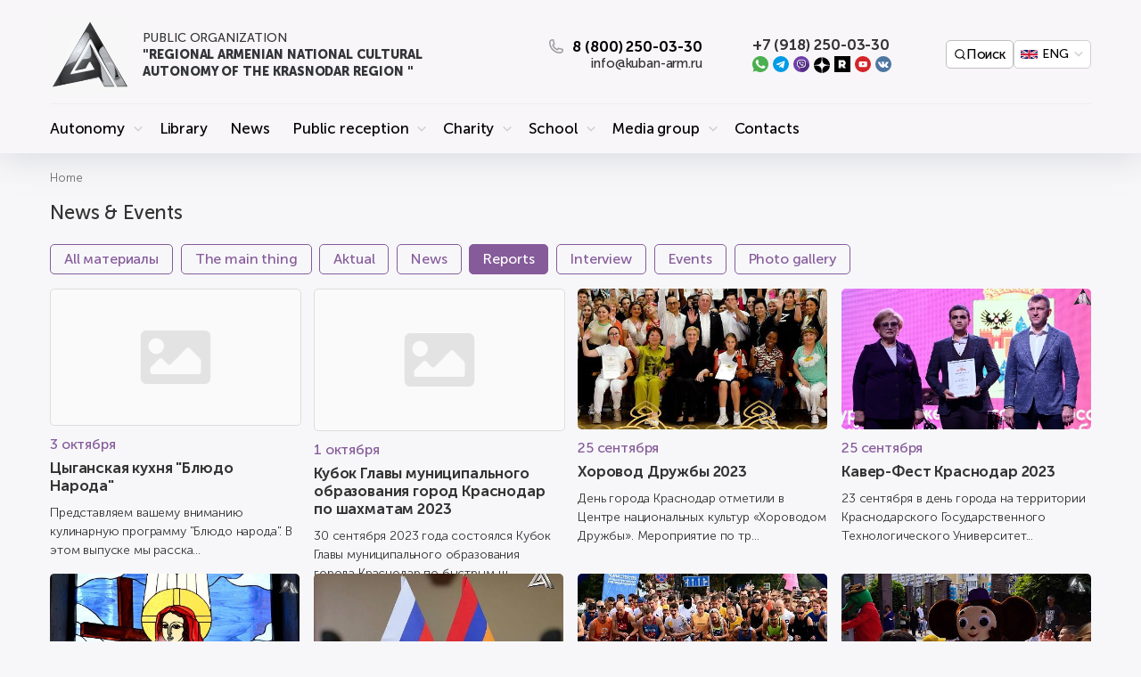

--- FILE ---
content_type: text/html; charset=UTF-8
request_url: https://kuban-arm.ru/smi-reports/?lang=en
body_size: 16452
content:
<!DOCTYPE html>
<html lang="ru">
<head>
	<meta charset="UTF-8">
	<title>News & Events — Armenian National Cultural Autonomy of Krasnodar Territory</title>
			<script type="text/javascript" data-skip-moving="true">(function(w, d, n) {var cl = "bx-core";var ht = d.documentElement;var htc = ht ? ht.className : undefined;if (htc === undefined || htc.indexOf(cl) !== -1){return;}var ua = n.userAgent;if (/(iPad;)|(iPhone;)/i.test(ua)){cl += " bx-ios";}else if (/Windows/i.test(ua)){cl += ' bx-win';}else if (/Macintosh/i.test(ua)){cl += " bx-mac";}else if (/Linux/i.test(ua) && !/Android/i.test(ua)){cl += " bx-linux";}else if (/Android/i.test(ua)){cl += " bx-android";}cl += (/(ipad|iphone|android|mobile|touch)/i.test(ua) ? " bx-touch" : " bx-no-touch");cl += w.devicePixelRatio && w.devicePixelRatio >= 2? " bx-retina": " bx-no-retina";var ieVersion = -1;if (/AppleWebKit/.test(ua)){cl += " bx-chrome";}else if (/Opera/.test(ua)){cl += " bx-opera";}else if (/Firefox/.test(ua)){cl += " bx-firefox";}ht.className = htc ? htc + " " + cl : cl;})(window, document, navigator);</script>


<link href="/bitrix/js/ui/design-tokens/dist/ui.design-tokens.min.css?170250051822911" type="text/css"  rel="stylesheet" />
<link href="/bitrix/js/ui/fonts/opensans/ui.font.opensans.min.css?16886546702320" type="text/css"  rel="stylesheet" />
<link href="/bitrix/js/main/popup/dist/main.popup.bundle.min.css?168865479226598" type="text/css"  rel="stylesheet" />
<link href="/bitrix/cache/css/s1/autonomy/page_b80ffbbd682666980b203f9642709af9/page_b80ffbbd682666980b203f9642709af9_v1.css?17180183122746" type="text/css"  rel="stylesheet" />
<link href="/bitrix/cache/css/s1/autonomy/template_b0e5b0004fa2b85a38d5be95669d16b5/template_b0e5b0004fa2b85a38d5be95669d16b5_v1.css?1766741680168054" type="text/css"  data-template-style="true" rel="stylesheet" />







<meta property="og:locale" content="ru_RU"/><meta property="og:type" content="article"/><meta property="og:image" content="https://kuban-arm.ru/local/templates/autonomy/images/site.jpg"/><meta property="og:url" content="https://kuban-arm.ru/smi-reports/?lang=en"/><meta property="og:site_name" content="Armenian National Cultural Autonomy of Krasnodar Territory"/>



<meta name="viewport" content="width=device-width, initial-scale=1, maximum-scale=1, user-scalable=0">

<link rel="apple-touch-icon" sizes="180x180" href="/apple-touch-icon.png">
<link rel="icon" type="image/png" sizes="32x32" href="/favicon-32x32.png">
<link rel="icon" type="image/png" sizes="16x16" href="/favicon-16x16.png">
<link rel="manifest" href="/site.webmanifest">

<meta name="mailru-domain" content="iqT8vGA6kCYNewzR" />

</head>
<body>
<div id="app">
	<div class="header">
		<div class="container">
			<div class="header__top">
                <button class="button button__menu dn l-db" data-open-menu="true">
                    <svg class="icon">
                        <use xlink:href="#menu"></use>
                    </svg>
                </button>
				<a href="/" class="logo" title="">
					<div class="logo-image">
						<video autoplay="true" loop muted playsinline poster="/local/templates/autonomy/images/logo-gray.jpg" src="/local/templates/autonomy/images/logo.mp4" type="video/mp4">
						</video>
						<img src="/local/templates/autonomy/images/logo-gray.png" alt="" />
					</div>
					<div class="logo__text">
                        <span> PUBLIC ORGANIZATION </span> "REGIONAL ARMENIAN NATIONAL CULTURAL AUTONOMY OF THE KRASNODAR REGION "					</div>
				</a>

				<div class="header-contacts">
					<button class="header__phone phone">
						<svg class="icon">
							<use xlink:href="#phone"></use>
						</svg>
						<span>8 (800) 250-03-30</span>
					</button>

					<div class="email">info@kuban-arm.ru</div>

                    
				</div>


				<div class="header-contacts">
					<div class="phone">+7 (918) 250-03-30</div>
					<div class="s-soc" style="margin-top: 5px">
                                                    <a href="https://api.whatsapp.com/send?phone=+79182500330" class="s-soc__item"><img src="/local/templates/autonomy/src/img/whatsapp.svg"/></a>
                                                    <a href="tg://resolve?domain=Kuban_arm" class="s-soc__item"><img src="/local/templates/autonomy/src/img/telegram.svg"/></a>
                                                    <a href="viber://chat?number=+79182500330" class="s-soc__item"><img src="/local/templates/autonomy/src/img/viber.svg"/></a>
                                                    <a href="https://zen.yandex.ru/id/60f801271570e10a652e2520" class="s-soc__item"><img src="/local/templates/autonomy/src/img/yzn.svg"/></a>
                                                    <a href="https://rutube.ru/channel/24101392/" class="s-soc__item"><img src="/local/templates/autonomy/src/img/rutube.svg"/></a>
                                                    <a href="https://www.youtube.com/channel/UCnl0ID0g4jLcNNGTb95iFCA" class="s-soc__item"><img src="/local/templates/autonomy/src/img/youtube.svg"/></a>
                                                    <a href="https://vk.com/kuban_arm" class="s-soc__item"><img src="/local/templates/autonomy/src/img/vk.svg"/></a>
                        					</div>
				</div>

                <div class="header-controlls">
                    <a href="/search" class="header-controlls-icon">
                        <svg ><use xlink:href="/local/templates/autonomy/local-spritemap.svg#search"></use></svg>
                        <span>Поиск</span>
                    </a>

                    <language class="language-container">
                        <div class="language language-dropdown" >
                            <div class="language-current">
                                <button class="language__btn language__link language__link-en" >
                                    <img src="/local/templates/autonomy/dist/img/lang-en.svg" >
                                    <span>en</span>
                                </button>
                            </div>
                        </div>
                    </language>
                </div>



			</div>
			<ul class="header__nav l-dn">

				<li class="header__nav-li hide-on-l">
					<a href="/reception/" class="header__nav-a"
						title="Public reception"
						>Public reception</a>
				</li>
                                                            <li class="header__nav-li header__nav-has-child">
                            <a href="/autonomy/" class="header__nav-a " title="Autonomy">Autonomy</a>


                            <div class="header__nav-childs">
                                <ul>
                                                                        <li><a href="/autonomy/"
                                           class=""title="Об Автономии">Об Автономии</a></li>
                                                                        <li><a href="/autonomy/regions/"
                                           class=""title="Autonomy of the region">Autonomy of the region</a></li>
                                                                        <li><a href="/autonomy/documents/"
                                           class=""title="Documents">Documents</a></li>
                                                                        <li><a href="/reception/"
                                           class=""title="Public reception">Public reception</a></li>
                                                                        <li><a href="/dobrye-serdtsa/"
                                           class=""title="Voluntary centre “Kind Hearts”">Voluntary centre “Kind Hearts”</a></li>
                                                                        <li><a href="/armyanskaya-molodezh-kubani/"
                                           class=""title="Кубанский Союз Армянской Молодежи (КСАМ)">Кубанский Союз Армянской Молодежи (КСАМ)</a></li>
                                                                        <li><a href="/detskiy-sad/"
                                           class=""title="Детский клуб «Аревик»">Детский клуб «Аревик»</a></li>
                                                                    </ul>
                            </div>
                        </li>
                                                        
                        <li class="header__nav-li">
                            <a href="/library/" class="header__nav-a " title="Library">Library</a>
                        </li>

                                                        
                        <li class="header__nav-li">
                            <a href="/smi/" class="header__nav-a " title="News">News</a>
                        </li>

                                                                                <li class="header__nav-li header__nav-has-child">
                            <a href="/reception/" class="header__nav-a " title="Public reception">Public reception</a>


                            <div class="header__nav-childs">
                                <ul>
                                                                        <li><a href="/reception/"
                                           class=""title="About public reception">About public reception</a></li>
                                                                        <li><a href="/reception/pravovaya-pomoshch/"
                                           class=""title="Legal support">Legal support</a></li>
                                                                        <li><a href="/reception/pomoshch-migrantu/"
                                           class=""title="Assistance to migrants">Assistance to migrants</a></li>
                                                                        <li><a href="/reception/pomoshch-volonterov/"
                                           class=""title="Volunteer assistance">Volunteer assistance</a></li>
                                                                        <li><a href="/reception/job/"
                                           class=""title="Помощь в трудоустройстве">Помощь в трудоустройстве</a></li>
                                                                    </ul>
                            </div>
                        </li>
                                                                                <li class="header__nav-li header__nav-has-child">
                            <a href="/abo/" class="header__nav-a " title="Charity">Charity</a>


                            <div class="header__nav-childs">
                                <ul>
                                                                        <li><a href="/abo/"
                                           class=""title="About Armenian Charitable Association">About Armenian Charitable Association</a></li>
                                                                        <li><a href="/abo/otzyvy-blagodarnosti/"
                                           class=""title="Feedback, commendations">Feedback, commendations</a></li>
                                                                        <li><a href="/abo/rekvizit/"
                                           class=""title="Banking details для пожертвований">Banking details для пожертвований</a></li>
                                                                    </ul>
                            </div>
                        </li>
                                                                                <li class="header__nav-li header__nav-has-child">
                            <a href="/tumanyan/" class="header__nav-a " title="School">School</a>


                            <div class="header__nav-childs">
                                <ul>
                                                                        <li><a href="/tumanyan/"
                                           class=""title="About school">About school</a></li>
                                                                        <li><a href="/tumanyan/struktura-i-organy/"
                                           class=""title="Structure and administrative bodies of educational organisation">Structure and administrative bodies of educational organisation</a></li>
                                                                        <li><a href="/tumanyan/dokumenty/"
                                           class=""title="Documents">Documents</a></li>
                                                                        <li><a href="/tumanyan/obrazovanie/"
                                           class=""title="Education">Education</a></li>
                                                                        <li><a href="/tumanyan/pedagogicheskiy-sostav/"
                                           class=""title="Teaching staff">Teaching staff</a></li>
                                                                        <li><a href="/tumanyan/materialno-tekhnicheskoe-obespechenie-i-osnashchennost/"
                                           class=""title="Logistics support">Logistics support</a></li>
                                                                        <li><a href="/tumanyan/platnye-obrazovatelnye-uslugi/"
                                           class=""title="Paid educational services">Paid educational services</a></li>
                                                                        <li><a href="/tumanyan/finansovo-khozyaystvennaya-deyatelnost/"
                                           class=""title="The financial and economic activity">The financial and economic activity</a></li>
                                                                        <li><a href="/tumanyan/vakantnye-mesta-dlya-priema-perevoda/"
                                           class=""title="Vacancies for admission (translation)">Vacancies for admission (translation)</a></li>
                                                                        <li><a href="/tumanyan/gallery/"
                                           class=""title="Photo gallery">Photo gallery</a></li>
                                                                        <li><a href="/tumanyan/events/"
                                           class=""title="News & Events">News & Events</a></li>
                                                                    </ul>
                            </div>
                        </li>
                                                                                <li class="header__nav-li header__nav-has-child">
                            <a href="/kuban-arm/" class="header__nav-a " title="Media group">Media group</a>


                            <div class="header__nav-childs">
                                <ul>
                                                                        <li><a href="/kuban-arm/"
                                           class=""title="About media group">About media group</a></li>
                                                                        <li><a href="/kuban-arm/documents/"
                                           class=""title="Documents">Documents</a></li>
                                                                        <li><a href="/kuban-arm/intervyu/"
                                           class=""title="Interview">Interview</a></li>
                                                                        <li><a href="/kuban-arm/foto/"
                                           class=""title="Photo gallery">Photo gallery</a></li>
                                                                        <li><a href="/kuban-arm/smi-o-nas/"
                                           class=""title="Mass media about us">Mass media about us</a></li>
                                                                        <li><a href="/kuban-arm/sobytiya/"
                                           class=""title="Events">Events</a></li>
                                                                        <li><a href="/kuban-arm/proekty/"
                                           class=""title="Проекты">Проекты</a></li>
                                                                    </ul>
                            </div>
                        </li>
                                                        
                        <li class="header__nav-li">
                            <a href="/contacts/" class="header__nav-a " title="Contacts">Contacts</a>
                        </li>

                                    
			</ul>
		</div>
	</div>


    

    	<div class="sub-header__bg"></div>
    
	<main class="main">
		<div class="container">


                            <div class="breadcrumbs nowrap" ><div class="breadcrumbs__item">Home</div></div>

                                    <h1 class="mgb1 ">News & Events</h1>
                
            
            
            								
            


<div class="mgb1">
	
		<a href="/smi/" class="btn btn__light btn__small "
		style="margin-right: 5px;"
		>All материалы</a>

	
		<a href="/smi-main/" class="btn btn__light btn__small "
		style="margin-right: 5px;"
		>The main thing</a>

	
		<a href="/smi-actual/" class="btn btn__light btn__small "
		style="margin-right: 5px;"
		>Aktual</a>

	
		<a href="/smi-news/" class="btn btn__light btn__small "
		style="margin-right: 5px;"
		>News</a>

	
		<a href="/smi-reports/" class="btn btn__light btn__small --selected"
		style="margin-right: 5px;"
		>Reports</a>

	
		<a href="/smi-interview/" class="btn btn__light btn__small "
		style="margin-right: 5px;"
		>Interview</a>

	
		<a href="/smi-events/" class="btn btn__light btn__small "
		style="margin-right: 5px;"
		>Events</a>

	
		<a href="/smi-photogallery/" class="btn btn__light btn__small "
		style="margin-right: 5px;"
		>Photo gallery</a>

	</div>



<div class="grid-4 news">
			<div class="grid-item">
			<a href="/smi/2876/" class="news-item"
               title="Цыганская кухня &quot;Блюдо Народа&quot;"  id="bx_3966226736_2876">


                                    <div class="news-item__image no-image"></div>
                
				<div class="news-item__date " style="margin-bottom: 5px">3 октября</div>
				<h4 class="news-item__title of-lines">Цыганская кухня &quot;Блюдо Народа&quot;</h4>
				<p class="news-item__text of-lines">Представляем вашему вниманию кулинарную программу
&quot;Блюдо народа&quot;. В этом выпуске мы расска...</p>
			</a>
		</div>
			<div class="grid-item">
			<a href="/smi/2875/" class="news-item"
               title="Кубок Главы муниципального образования город Краснодар по шахматам 2023"  id="bx_3966226736_2875">


                                    <div class="news-item__image no-image"></div>
                
				<div class="news-item__date " style="margin-bottom: 5px">1 октября</div>
				<h4 class="news-item__title of-lines">Кубок Главы муниципального образования город Краснодар по шахматам 2023</h4>
				<p class="news-item__text of-lines">30 сентября 2023 года состоялся Кубок Главы муниципального образования города Краснодар по быстрым ш...</p>
			</a>
		</div>
			<div class="grid-item">
			<a href="/smi/2873/" class="news-item"
               title="Хоровод Дружбы 2023"  id="bx_3966226736_2873">


                                    <img src="/upload/resize_cache/iblock/c12/clllfil44c0qdkvacae9ujj1s2dhw80q/500_500_2/IMG_8574.jpeg" alt="Хоровод Дружбы 2023" class="news-item__image" />
                
				<div class="news-item__date " style="margin-bottom: 5px">25 сентября</div>
				<h4 class="news-item__title of-lines">Хоровод Дружбы 2023</h4>
				<p class="news-item__text of-lines">День города Краснодар отметили в Центре национальных культур «Хороводом Дружбы». 

Мероприятие по тр...</p>
			</a>
		</div>
			<div class="grid-item">
			<a href="/smi/2872/" class="news-item"
               title="Кавер-Фест Краснодар 2023"  id="bx_3966226736_2872">


                                    <img src="/upload/iblock/f45/2adh010wto6brtr1a6hyscmldd16qmll/IMG_8557.jpeg" alt="Кавер-Фест Краснодар 2023" class="news-item__image" />
                
				<div class="news-item__date " style="margin-bottom: 5px">25 сентября</div>
				<h4 class="news-item__title of-lines">Кавер-Фест Краснодар 2023</h4>
				<p class="news-item__text of-lines">23 сентября в день города на территории Краснодарского Государственного Технологического Университет...</p>
			</a>
		</div>
			<div class="grid-item">
			<a href="/smi/2871/" class="news-item"
               title="Масленица Обретения Креста на горе Вараг 2023"  id="bx_3966226736_2871">


                                    <img src="/upload/iblock/e7c/khnfn1hz8hu7t3gxkh05h3ijhtuk8g6q/IMG_8541.jpeg" alt="Масленица Обретения Креста на горе Вараг 2023" class="news-item__image" />
                
				<div class="news-item__date " style="margin-bottom: 5px">25 сентября</div>
				<h4 class="news-item__title of-lines">Масленица Обретения Креста на горе Вараг 2023</h4>
				<p class="news-item__text of-lines">24 сентября Армянская Апостольская Церковь отметила Масленицу Обретения креста на горе Вараг.
«Масле...</p>
			</a>
		</div>
			<div class="grid-item">
			<a href="/smi/2869/" class="news-item"
               title="К сведению граждан Армении!"  id="bx_3966226736_2869">


                                    <img src="/upload/resize_cache/iblock/c2c/2ah07rird9anv4eq33or9fg72d465pmb/500_347_2/871EA0EC_C5CE_4133_8209_A1166680419B.jpeg" alt="К сведению граждан Армении!" class="news-item__image" />
                
				<div class="news-item__date " style="margin-bottom: 5px">22 сентября</div>
				<h4 class="news-item__title of-lines">К сведению граждан Армении!</h4>
				<p class="news-item__text of-lines">К сведению граждан Армении!

07 октября&nbsp;&nbsp;2023&nbsp;&nbsp;с 11:00 до 17:00 часов в г. Красн...</p>
			</a>
		</div>
			<div class="grid-item">
			<a href="/smi/2867/" class="news-item"
               title="Кросс Нации 2023"  id="bx_3966226736_2867">


                                    <img src="/upload/resize_cache/iblock/015/w5jfmvmda8nnxss69rbenky0lfmq5q4r/500_309_2/IMG_8136.jpeg" alt="Кросс Нации 2023" class="news-item__image" />
                
				<div class="news-item__date " style="margin-bottom: 5px">18 сентября</div>
				<h4 class="news-item__title of-lines">Кросс Нации 2023</h4>
				<p class="news-item__text of-lines">16 сентября в Краснодаре состоялось ежегодное спортивное мероприятие – Кросс Нации.

 Одно из&nbsp;&...</p>
			</a>
		</div>
			<div class="grid-item">
			<a href="/smi/2862/" class="news-item"
               title="День открытых дверей в культурно-просветительских центрах имени Ованеса Туманяна"  id="bx_3966226736_2862">


                                    <img src="/upload/resize_cache/iblock/f7a/esdxbk70iax3dfzx5g140ecpjcahtxu5/500_278_2/IMG_7592.jpeg" alt="День открытых дверей в культурно-просветительских центрах имени Ованеса Туманяна" class="news-item__image" />
                
				<div class="news-item__date " style="margin-bottom: 5px">11 сентября</div>
				<h4 class="news-item__title of-lines">День открытых дверей в культурно-просветительских центрах имени Ованеса Туманяна</h4>
				<p class="news-item__text of-lines">9 сентября в армянских культурно-просветительских центрах имени Ованеса Туманяна в городе Краснодаре...</p>
			</a>
		</div>
			<div class="grid-item">
			<a href="/smi/2859/" class="news-item"
               title="День солидарности в борьбе с терроризмом 2023"  id="bx_3966226736_2859">


                                    <img src="/upload/resize_cache/iblock/dde/ytel6a623n5qt87b2vva7n737mv2535p/500_319_2/IMG_7064.jpeg" alt="День солидарности в борьбе с терроризмом 2023" class="news-item__image" />
                
				<div class="news-item__date " style="margin-bottom: 5px">3 сентября</div>
				<h4 class="news-item__title of-lines">День солидарности в борьбе с терроризмом 2023</h4>
				<p class="news-item__text of-lines">3 сентября в России — День солидарности в борьбе с терроризмом. Этот день приурочен к трагическим со...</p>
			</a>
		</div>
			<div class="grid-item">
			<a href="/smi/2857/" class="news-item"
               title="10 главных вопросов ВЕДУЩЕМУ Арман Гевондян"  id="bx_3966226736_2857">


                                    <img src="/upload/iblock/bed/c8on0ou19ug3319u6ydo3opf73zfm8uo/IMG_6715.jpeg" alt="10 главных вопросов ВЕДУЩЕМУ Арман Гевондян" class="news-item__image" />
                
				<div class="news-item__date " style="margin-bottom: 5px">29 августа</div>
				<h4 class="news-item__title of-lines">10 главных вопросов ВЕДУЩЕМУ Арман Гевондян</h4>
				<p class="news-item__text of-lines">В этом проекте мы задаем вопросы специалисту определенной профессии, отвечая на который он делиться ...</p>
			</a>
		</div>
			<div class="grid-item">
			<a href="/smi/2856/" class="news-item"
               title="Благотворительная акция помощи детям из семей участников СВО «Соберем в школу вместе»"  id="bx_3966226736_2856">


                                    <img src="/upload/iblock/e06/4rmuzz06girys1w1zmb89pr930625ht7/96044644_63fe_405b_9265_40d5bf07f7c8.jpeg" alt="Благотворительная акция помощи детям из семей участников СВО «Соберем в школу вместе»" class="news-item__image" />
                
				<div class="news-item__date " style="margin-bottom: 5px">25 августа</div>
				<h4 class="news-item__title of-lines">Благотворительная акция помощи детям из семей участников СВО «Соберем в школу вместе»</h4>
				<p class="news-item__text of-lines">23 августа Краснодарская краевая общественная организация «Центр национальных культур» совместно с К...</p>
			</a>
		</div>
			<div class="grid-item">
			<a href="/smi/2855/" class="news-item"
               title="5 КНИГ, которые должен прочесть каждый АРМЯНИН"  id="bx_3966226736_2855">


                                    <div class="news-item__image no-image"></div>
                
				<div class="news-item__date " style="margin-bottom: 5px">23 августа</div>
				<h4 class="news-item__title of-lines">5 КНИГ, которые должен прочесть каждый АРМЯНИН</h4>
				<p class="news-item__text of-lines">В этом выпуске проекта Топ-5 мы познакомимся с пятью книгами, которые должен прочесть каждый армянин...</p>
			</a>
		</div>
			<div class="grid-item">
			<a href="/smi/2853/" class="news-item"
               title="Обладатель трёх орденов Карла Фаберже - Рафаэль Кочарян | Удивительные Рядом"  id="bx_3966226736_2853">


                                    <div class="news-item__image no-image"></div>
                
				<div class="news-item__date " style="margin-bottom: 5px">17 августа</div>
				<h4 class="news-item__title of-lines">Обладатель трёх орденов Карла Фаберже - Рафаэль Кочарян | Удивительные Рядом</h4>
				<p class="news-item__text of-lines">В этом документальном очерке мы познакомимся с художником по металлу, мастером своего дела -
Рафаэле...</p>
			</a>
		</div>
			<div class="grid-item">
			<a href="/smi/2852/" class="news-item"
               title="Успения Пресвятой Богородицы | Праздник освещения винограда Хахохорнек"  id="bx_3966226736_2852">


                                    <div class="news-item__image no-image"></div>
                
				<div class="news-item__date " style="margin-bottom: 5px">14 августа</div>
				<h4 class="news-item__title of-lines">Успения Пресвятой Богородицы | Праздник освещения винограда Хахохорнек</h4>
				<p class="news-item__text of-lines">13 августа Армянская Апостольская Церковь отмечает праздник Успения Пресвятой Борогодицы - Верапохум...</p>
			</a>
		</div>
			<div class="grid-item">
			<a href="/smi/2848/" class="news-item"
               title="Хутор Кушинка | Апшеронский район | Проект «Нур. К истокам прошлого»"  id="bx_3966226736_2848">


                                    <div class="news-item__image no-image"></div>
                
				<div class="news-item__date " style="margin-bottom: 5px">8 августа</div>
				<h4 class="news-item__title of-lines">Хутор Кушинка | Апшеронский район | Проект «Нур. К истокам прошлого»</h4>
				<p class="news-item__text of-lines">Представляем вашему вниманию уникальную программу
&quot;Нур. К истокам прошлого&quot;, созданную Рег...</p>
			</a>
		</div>
			<div class="grid-item">
			<a href="/smi/2847/" class="news-item"
               title="Каспаровы - священнослужители, промышленники, писатели | Культурное Наследие Кубани"  id="bx_3966226736_2847">


                                    <div class="news-item__image no-image"></div>
                
				<div class="news-item__date " style="margin-bottom: 5px">3 августа</div>
				<h4 class="news-item__title of-lines">Каспаровы - священнослужители, промышленники, писатели | Культурное Наследие Кубани</h4>
				<p class="news-item__text of-lines">В этом выпуске проекта Культурное Наследие мы расскажем Вам об одной из самых уважаемых и влиятельны...</p>
			</a>
		</div>
	
</div>



	
<div class="bx-pagination ">
	<div class="bx-pagination-container">
		<ul>

				<li class="bx-pag-prev"><span>Back</span></li>
			<li class="bx-active"><span>1</span></li>
	
						<li class=""><a href="/smi-reports/?lang=en&amp;PAGEN_1=2"><span>2</span></a></li>
										<li class=""><a href="/smi-reports/?lang=en&amp;PAGEN_1=3"><span>3</span></a></li>
										<li class=""><a href="/smi-reports/?lang=en&amp;PAGEN_1=4"><span>4</span></a></li>
					
						<li class=""><a href="/smi-reports/?lang=en&amp;PAGEN_1=5"><span>5</span></a></li>
					<li class="bx-pag-next"><a href="/smi-reports/?lang=en&amp;PAGEN_1=2"><span>Вперед</span></a></li>
	
		</ul>
		<div style="clear:both"></div>
	</div>
</div>




    

    

    
</div>
</main>



<footer class="footer">
	<div class="container main-container">
		<div class="table w100 s-db s-w100">
			<div class="table-cell vl-top w70 s-db s-w100">
				<a href="/" class="logo">
					<div class="logo-image">
						<img src="/local/templates/autonomy/images/logo-gray.png" alt="" />
					</div>
					<div class="logo__text"><span> PUBLIC ORGANIZATION </span> "REGIONAL ARMENIAN NATIONAL CULTURAL AUTONOMY OF THE KRASNODAR REGION "</div>
				</a>

				<div class="footer-address">350912, Krasnodar, st. them. Evdokia Bershanskaya, 416/2</div>
				<div class="socials dn" style="display: none">
					<span>We are in social networks</span>
					<div class="s-soc">
						<a href="#" class="s-soc__item"><img src="/local/templates/autonomy/src/img/whatsapp.svg"/></a>
						<a href="#" class="s-soc__item"><img src="/local/templates/autonomy/src/img/telegram.svg"/></a>
						<a href="#" class="s-soc__item"><img src="/local/templates/autonomy/src/img/viber.svg"/></a>
						<a href="#" class="s-soc__item"><img src="/local/templates/autonomy/src/img/vk.svg"/></a>
						<a href="#" class="s-soc__item"><img src="/local/templates/autonomy/src/img/instagram.svg"/></a>
					</div>
				</div>
			</div>
			<div class="table-cell vl-top w30 s-db s-w100">
				<div class="table w100  s-db s-w100">
					<div class="table-cell w55  s-db s-w100">
						<div class="phone">
							<svg class="icon"><use xlink:href="#phone"></use></svg>
							<span>8 (800) 250-03-30</span>
						</div>

						<div class="email">info@kuban-arm.ru</div>
					</div>
					<div class="table-cell w45 al-right  s-db s-w100 s-al-center">
                        <language>
                            <div class="language">
                                                                    <a href="?lang=ru" class="language__link language__link-ru "></a>
                                                                    <a href="?lang=en" class="language__link language__link-en "></a>
                                                                    <a href="?lang=am" class="language__link language__link-am "></a>
                                                            </div>
                        </language>
					</div>
				</div>
				
			</div>
		</div>

<small style="    text-align: justify;">
	<div style="margin-bottom: 10px"><b>Media group Kuban Arm</b></div>
2026 © Сайт  является сетевым  изданием, зарегистрированным  Роскомнадзором -   рег. № Эл   № ФС77-83809 от 29 августа 2022 г.  в качестве средства массовой  информации -«Media group Кубань Арм» (далее - Mass media). Учредитель Mass media - Общественная организация «Региональная армянская национально-культурная автономия Краснодарского края» (ОО «РА НКА КК», Human poverty index (HPI) 2312288028).  Редакция Mass media – Отдел пресс службы ОО «РА НКА КК». Главный редактор Mass media - Чнаваян Н.А. Adress редакции: 350911, Краснодарский край,     г. Краснодар, ул. им. Евдокии Бершанской (Пашковский жилой), д. 416/2,  тел. 8 (861) 299-67-41,  электронная почта: info@kuban-arm.ru.
<br>
All права на любые материалы, опубликованные на сайте, защищены в соответствии с российским и международным законодательством об интеллектуальной собственности. Воспроизведение или распространение материалов сайта в любой форме может производиться только с письменного разрешения правообладателя. При согласованном использовании ссылка на сайт и источник заимствования обязательны.
</small>

	</div>
	<div class=" footer-line">
		<div class="container">

			<div class="footer-line-container">
				<div class="footer-line-container-left">
					

											By continuing to use our site, you confirm that you are familiar with the <a href="/upload/uf/400/Polzovatelskoe-soglashenie.pdf" target="_blank" rel="nofollow">user agreement</a> and <a href="/upload/uf/1e7/Politika-obrabotki-PD-2.pdf" target="_blank" rel="nofollow">personal data processing policy</a> <br> and consent to the processing of the relevant personal data.


									</div>
				<div class="footer-line-container-right">
					<img src="/local/templates/autonomy/images/age.svg"/>
				</div>
			</div>





		</div>
	</div>
</footer>
<left-nav></left-nav>
<y-map></y-map>
<feedback></feedback>
<popup name="callback" ref="callback">
	<div class="h3 al-center"><b>Заполните форму ниже,</b></div>
	<div class="h4 mgb1 al-center">
		и наш менеджер перезвонит <br />
		в течении <b>10 минут</b>
	</div>

	<span style="margin-bottom: 5px; display: block;">Введите ваш номер телефона</span>
	<v-form
			:params="{'popupsCode':'thanks', 'popupsClose':'kupon','showChannels':true,}"
			:fields="[{'type':'phone','title':'Phone number','placeholder':'Введите Ваш номер','required':true, 'description':'За каким номером закрепим скидку?'}, {'type':'button','text':'Оставьте заявку'}]"
			:hiddens="[{'title':'Контейнер','text':'Не уходите с пустыми руками'},{'type':'theme','title':'Тема письма','text':'Заказать звонок'}]"
	></v-form>
</popup>
</div>




<svg width="0" height="0" class="hidden">

	<symbol xmlns="http://www.w3.org/2000/svg" xmlns:xlink="http://www.w3.org/1999/xlink" version="1.1" xml:space="preserve" viewBox="0 0 256 256" id="book">
		<g transform="translate(1.4065934065934016 1.4065934065934016) scale(2.81 2.81)">
			<path d="M 89 30.872 h -5.723 V 16.685 c 0 -0.271 -0.11 -0.531 -0.305 -0.719 c -0.196 -0.188 -0.452 -0.294 -0.729 -0.28 c -4.328 0.149 -8.538 0.752 -12.554 1.749 V 6.489 c 0 -0.344 -0.177 -0.665 -0.469 -0.847 c -0.293 -0.184 -0.656 -0.203 -0.968 -0.053 c -8.89 4.309 -16.793 12.648 -23.51 24.775 C 34.734 21.111 22.995 16.165 9.821 15.685 c -0.279 -0.019 -0.535 0.091 -0.731 0.28 c -0.195 0.188 -0.306 0.448 -0.306 0.72 v 7.33 c -1.392 0.098 -2.803 0.225 -4.22 0.4 c -0.504 0.063 -0.882 0.493 -0.877 1.001 l 0.047 5.456 H 0 v 53.639 h 45 h 44 c 0.553 0 1 -0.447 1 -1 V 31.872 C 90 31.32 89.553 30.872 89 30.872 z M 81.277 17.728 v 49.546 c -12.104 0.599 -23.047 4.597 -32.62 11.893 c 6.014 -9.756 12.883 -16.554 20.469 -20.23 c 0.345 -0.167 0.563 -0.517 0.563 -0.899 v -38.55 C 73.393 18.533 77.278 17.932 81.277 17.728 z M 67.689 8.127 v 49.291 C 59.575 61.524 52.293 69.006 46 79.693 V 32.215 C 52.254 20.646 59.544 12.552 67.689 8.127 z M 44 32.39 v 48.732 c -0.102 -0.058 -0.206 -0.112 -0.309 -0.17 c -9.529 -8.42 -20.581 -13.019 -32.907 -13.675 V 24.922 c 0 -0.013 0.006 -0.024 0.005 -0.038 c 0 -0.007 -0.005 -0.013 -0.005 -0.02 v -7.133 C 23.312 18.424 34.48 23.352 44 32.39 z M 8.784 26.017 v 42.216 c 0 0.538 0.426 0.979 0.963 0.999 c 9.224 0.336 17.72 2.954 25.382 7.782 c -8.824 -3.185 -18.537 -4.216 -29.023 -3.063 L 5.694 26.296 C 6.732 26.179 7.763 26.091 8.784 26.017 z M 2 32.872 h 1.751 l 0.366 42.211 c 0.002 0.285 0.126 0.556 0.341 0.743 c 0.214 0.188 0.501 0.273 0.782 0.24 c 13.865 -1.716 26.332 0.461 37.135 6.444 H 2 V 32.872 z M 88 82.511 H 47.668 c 10 -8.366 21.642 -12.831 34.643 -13.278 c 0.539 -0.019 0.966 -0.46 0.966 -0.999 V 32.872 H 88 V 82.511 z" transform=" matrix(1 0 0 1 0 0) " stroke-linecap="round"></path>
		</g>
  </symbol>
	<symbol xmlns="http://www.w3.org/2000/svg" viewBox="0 0 367.805 367.805" id="check">
		<path d="M183.903.001c101.566 0 183.902 82.336 183.902 183.902s-82.336 183.902-183.902 183.902S.001 285.469.001 183.903C-.288 82.625 81.579.29 182.856.001h1.047z" fill="#3bb54a"></path>
		<path fill="#fff" d="M285.78 133.225L155.168 263.837l-73.143-72.62 29.78-29.257 43.363 42.841 100.833-100.833z"></path>
	</symbol>
    <symbol xmlns="http://www.w3.org/2000/svg" viewBox="0 0 512 512" id="brief">
        <path d="M350.69 496.97H66.12V126.25a7.515 7.515 0 10-15.03 0v373.23c0 6.907 5.619 12.525 12.525 12.525h287.07a7.516 7.516 0 000-15.03zM458.78 67.951L394.904 2.276A7.515 7.515 0 00389.517 0h-325.9c-6.906 0-12.524 5.62-12.525 12.526v58.613a7.515 7.515 0 1015.03 0V15.031h320.22l59.536 61.212v420.73h-42.59a7.515 7.515 0 100 15.03h45.094c6.907 0 12.525-5.618 12.525-12.524V73.189a7.511 7.511 0 00-2.128-5.239z"></path>
        <path d="M458.78 67.951L394.904 2.276a7.515 7.515 0 00-12.901 5.24V73.19a7.515 7.515 0 007.515 7.515h63.876a7.514 7.514 0 005.386-12.754zm-61.747-2.276V26.019l38.569 39.656h-38.569zM290.78 39.899H109.71c-6.907 0-12.525 5.619-12.525 12.525v41.533c0 6.907 5.619 12.525 12.525 12.525h181.07c6.906 0 12.525-5.619 12.525-12.524V52.423c0-6.907-5.619-12.524-12.525-12.524zm-2.505 51.552h-176.06V54.928h176.06v36.523zM172.25 145.81a7.516 7.516 0 00-10.53 1.436l-33.203 43.688-9.972-8.726a7.515 7.515 0 00-9.897 11.311l16.031 14.027a7.52 7.52 0 005.707 1.822 7.517 7.517 0 005.225-2.93l38.075-50.098a7.515 7.515 0 00-1.436-10.53zm226.16-1.53H209.14a7.515 7.515 0 100 15.03h189.27a7.515 7.515 0 100-15.03zm-66.39 25.05H209.14a7.515 7.515 0 100 15.03h122.88a7.515 7.515 0 100-15.03zm28.06 25.05H209.14a7.515 7.515 0 100 15.03h150.94a7.515 7.515 0 100-15.03zm-187.83 53.63a7.516 7.516 0 00-10.53 1.436l-33.203 43.688-9.972-8.726a7.515 7.515 0 00-9.897 11.311l16.031 14.027a7.52 7.52 0 005.707 1.822 7.517 7.517 0 005.225-2.93l38.075-50.098a7.516 7.516 0 00-1.436-10.53zm226.16-1.53H209.14a7.515 7.515 0 100 15.03h189.27a7.515 7.515 0 100-15.03zm-66.39 25.05H209.14a7.515 7.515 0 100 15.03h122.88a7.515 7.515 0 100-15.03zm28.06 25.05H209.14a7.515 7.515 0 100 15.03h150.94a7.515 7.515 0 100-15.03zm38.33 52.1H209.14a7.515 7.515 0 100 15.03h189.27a7.516 7.516 0 000-15.03zm-66.39 25.05H209.14a7.515 7.515 0 100 15.03h122.88a7.515 7.515 0 100-15.03zm28.06 25.05H209.14a7.515 7.515 0 100 15.03h150.94a7.515 7.515 0 100-15.03zm-201.4-50.1h-40.079c-6.907 0-12.525 5.619-12.525 12.525v40.078c0 6.907 5.619 12.525 12.525 12.525h40.079c6.907 0 12.525-5.618 12.525-12.524v-40.079c0-6.907-5.619-12.525-12.525-12.525zm-2.504 50.099h-35.069V363.71h35.069v35.069z"></path>
    </symbol>
    <symbol xmlns="http://www.w3.org/2000/svg" viewBox="0 0 496 496" id="vacancy">
        <path d="M328 0c-92.633 0-168 75.359-168 168 0 37.672 12.617 72.367 33.641 100.43l-28.953 28.949L152 284.691 12.27 424.411c-7.914 7.93-12.273 18.457-12.273 29.648 0 23.129 18.816 41.945 41.938 41.945 11.207 0 21.742-4.36 29.656-12.289l139.72-139.71-12.688-12.688 28.949-28.953c28.059 21.023 62.754 33.641 100.43 33.641 92.633 0 168-75.359 168-168s-75.367-168-168-168zM60.27 472.41c-4.89 4.898-11.402 7.594-18.336 7.594-14.305 0-25.938-11.641-25.938-25.945 0-6.926 2.695-13.438 7.594-18.344L152 307.315l36.688 36.688zM187.31 320l-11.312-11.312 27.871-27.879a170.04 170.04 0 0011.32 11.32zM328 320c-83.816 0-152-68.184-152-152S244.184 16 328 16s152 68.184 152 152-68.184 152-152 152z"></path>
        <path d="M277.02 161.67c-17.086 4.879-29.016 20.695-29.016 38.465v39.863h160v-39.863c0-17.77-11.93-33.586-29.016-38.465l-26.984-7.703v-2.129c9.969-7.512 16-19.328 16-31.832V105.67c0-21.504-16.008-39.727-36.441-41.504-11.238-.992-22.352 2.8-30.582 10.352-8.25 7.55-12.977 18.305-12.977 29.48v16c0 12.504 6.031 24.328 16 31.832v2.129zm39.008-21.023c-7.527-4.383-12.023-12.105-12.023-20.648v-16c0-6.703 2.832-13.16 7.793-17.695 5.008-4.594 11.559-6.77 18.383-6.207 12.238 1.063 21.824 12.285 21.824 25.566v14.336c0 8.543-4.496 16.266-12.023 20.648l-3.977 2.313v23.07l38.594 11.023c10.246 2.937 17.406 12.426 17.406 23.082v23.863h-128v-23.863c0-10.664 7.16-20.152 17.406-23.082l38.594-11.023v-23.07zM48 456a8 8 0 11-16 0 8 8 0 0116 0z"></path>
        <path d="M429.82 78.07l-11.984 10.602c41.895 47.375 39.711 119.5-4.984 164.18-44.688 44.695-116.79 46.879-164.18 4.984l-10.59 11.984c25.734 22.758 57.902 34.04 90.016 34.04 34.879 0 69.695-13.32 96.07-39.696 50.656-50.648 53.137-132.39 5.648-186.09zm-186.67 5.082c44.695-44.688 116.8-46.879 164.18-4.984l10.594-11.984c-53.691-47.48-135.43-45-186.09 5.656-50.664 50.656-53.152 132.39-5.656 186.1l11.984-10.602c-41.895-47.383-39.703-119.5 4.992-164.18zM112 0h16v16h-16zm0 32h16v16h-16zm16-16h16v16h-16zm-32 0h16v16H96zm-80 96h16v16H16zm0 32h16v16H16zm16-16h16v16H32zm-32 0h16v16H0zm104 96h16v16h-16zm0 32h16v16h-16zm16-16h16v16h-16zm-32 0h16v16H88zm376 128h16v16h-16zm0 32h16v16h-16zm16-16h16v16h-16zm-32 0h16v16h-16zm-128 64h16v16h-16zm0 32h16v16h-16zm16-16h16v16h-16zm-32 0h16v16h-16zm-64-120h16v16h-16zm0 32h16v16h-16zm16-16h16v16h-16zm-32 0h16v16h-16z"></path>
    </symbol>
    <symbol xmlns="http://www.w3.org/2000/svg" viewBox="0 0 409.6 409.6" id="menu">
        <path d="M392.533 17.067H17.067C7.641 17.067 0 24.708 0 34.133S7.641 51.2 17.067 51.2h375.467c9.426 0 17.067-7.641 17.067-17.067s-7.642-17.066-17.068-17.066zm0 170.666H17.067C7.641 187.733 0 195.374 0 204.8s7.641 17.067 17.067 17.067h375.467c9.426 0 17.067-7.641 17.067-17.067s-7.642-17.067-17.068-17.067zm0 170.667H17.067C7.641 358.4 0 366.041 0 375.467s7.641 17.067 17.067 17.067h375.467c9.426 0 17.067-7.641 17.067-17.067s-7.642-17.067-17.068-17.067z"></path>
    </symbol>
	<symbol viewBox="0 0 20 20" fill="none" xmlns="http://www.w3.org/2000/svg" id="phone">
		<path
				d="M15.37 20a15.374 15.374 0 0 1-10.863-4.517A15.435 15.435 0 0 1 0 4.6c0-1.22.484-2.39 1.345-3.253A4.586 4.586 0 0 1 4.59 0c.258-.002.515.022.768.07.245.036.486.097.719.18a.998.998 0 0 1 .649.75l1.367 6a1.002 1.002 0 0 1-.26.92c-.13.14-.14.15-1.367.79a9.9 9.9 0 0 0 4.86 4.89c.649-1.24.659-1.25.799-1.38a.998.998 0 0 1 .918-.26l5.988 1.37a.998.998 0 0 1 .718.65 4.347 4.347 0 0 1 .25 1.49 4.604 4.604 0 0 1-1.383 3.222A4.586 4.586 0 0 1 15.369 20zM4.59 2a2.602 2.602 0 0 0-1.831.765A2.613 2.613 0 0 0 1.996 4.6a13.423 13.423 0 0 0 3.92 9.472A13.37 13.37 0 0 0 15.369 18a2.603 2.603 0 0 0 1.832-.765c.486-.487.76-1.146.763-1.835v-.33L13.334 14l-.29.55c-.45.87-.779 1.5-1.617 1.16a11.824 11.824 0 0 1-4.394-2.795A11.853 11.853 0 0 1 4.26 8.5c-.359-.78.32-1.14 1.178-1.59l.549-.27L4.92 2h-.33z"
				fill="#A0A0A4"
		></path>
	</symbol>
</svg>


<!-- Yandex.Metrika counter -->
<noscript><div><img src="https://mc.yandex.ru/watch/67892128" style="position:absolute; left:-9999px;" alt="" /></div></noscript>
<!-- /Yandex.Metrika counter -->

<script>window.JSVars = {'sessid':'0f095c41d7602a97d3a4c90030ec37c9','isCanBooking':false,'isAuthorized':false,'location':'/smi-reports/','salt':'bgwvlcfajdixyn80n492','lang':[{'NAME':'ru','TITLE':'РУС','SELECTED':false,'URL':'?lang=ru'},{'NAME':'en','TITLE':'ENG','SELECTED':true,'URL':'?lang=en'},{'NAME':'am','TITLE':'ՀԱՅ','SELECTED':false,'URL':'?lang=am'}],'currentLang':'EN','mapData':{'1':{'ID':'1','NAME':'Public organization \"Regional Armenian national-cultural autonomy of the Krasnodar Territory\"','ADDRESS':'350912, Krasnodar, st. them. Evdokia Bershanskaya, 416/2','COORDS':['45.033624856616','39.127883659896']},'19':{'ID':'19','NAME':'Public reception','ADDRESS':'350078, г. Краснодар, ул. Тургенева 165 (территория Армянской Апостольской Церкви)','COORDS':['45.06472658768','38.959027663194']},'9':{'ID':'9','NAME':'Krasnodar Regional Public Organization for Social Support of Citizens \"Armenian Charitable Society\"','ADDRESS':'350912, Krasnodar, st. them. Evdokia Bershanskaya, 416/2','COORDS':['45.03352458637','39.128017235662']},'10':{'ID':'10','NAME':'Autonomous non-profit organization of supplementary education \"Armenian Cultural and Educational Centre named after Hovhannes Tumanyan\"','ADDRESS':'350912, Krasnodar, st. them. Evdokia Bershanskaya, 416/2','COORDS':['45.033624856616','39.127883659896']},'1884':{'ID':'1884','NAME':'Media group Kuban Arm','ADDRESS':'350912, Krasnodar, st. them. Evdokia Bershanskaya, 416/2','COORDS':['45.033624856616','39.127883659896']},'11':{'ID':'11','NAME':'LLC Media Group \"HAYK\"','ADDRESS':'Krasnodar, Stavropolskaya street 223, letter A1, office 2/3','COORDS':['45.013921453732','39.055754167267']},'415':{'ID':'415','NAME':'Voluntary centre “Kind Hearts”','ADDRESS':'350912, Krasnodar, st. them. Evdokia Bershanskaya, 416/2','COORDS':['45.033624856616','39.127883659896']},'417':{'ID':'417','NAME':'Кубанский союз армянской молодежи (КСАМ)','ADDRESS':'350912, Krasnodar, st. them. Evdokia Bershanskaya, 416/2','COORDS':['45.033624856616','39.127883659896']},'496':{'ID':'496','NAME':'Армянский сектор Allсвятского кладбища','ADDRESS':'350912, Krasnodar, st. them. Evdokia Bershanskaya, 416/2','COORDS':['45.033624856616','39.127883659896']},'2895':{'ID':'2895','NAME':'Детский клуб «Аревик»','ADDRESS':'350912, Krasnodar, st. them. Evdokia Bershanskaya, 416/2','COORDS':['45.033596448727','39.127930442293']}},'formLangs':{'FORM_ASSEPT':'I give my consent to the processing of my personal data. I have read terms and conditions and personal data processing policy.','NAS_P_DESCR':'Indicate the municipality (locality) of the Krasnodar Territory from which you are applying','FORM_TEXT':'Please complete the form and we will contact you to discuss all the details and answer all your questions.','FORM_SENDED_TEXT':'The data has been transferred to the appropriate department, we will contact you soon','PHONE_NUMBER_DESCR':'Please, enter a valid phone number, otherwise we will not be able to contact you','EMAIL_F_DESCR':'Сheck your spam or junk folder if you did not receive the email','FIO_DESCR':'How can we address you?','SEND_EMAIL':'Send the message','FORM_SENDED_TITLE':'Your application has been approved','NAS_P':'Locality','PHONE_NUMBER':'Phone number','EMAIL_F':'Contact email','TEXT_QUESTION':'Your message','WRITE_US':'Contact us','FIO':'Full name'}};</script>
<script  src="/bitrix/cache/js/s1/autonomy/template_fa8282e648e0b38374f20e4310e8c1c6/template_fa8282e648e0b38374f20e4310e8c1c6_v1.js?17585282791448469"></script>
<script type="text/javascript">var _ba = _ba || []; _ba.push(["aid", "76fafe2224ff7a5f817efa74c1ab5ce4"]); _ba.push(["host", "kuban-arm.ru"]); (function() {var ba = document.createElement("script"); ba.type = "text/javascript"; ba.async = true;ba.src = (document.location.protocol == "https:" ? "https://" : "http://") + "bitrix.info/ba.js";var s = document.getElementsByTagName("script")[0];s.parentNode.insertBefore(ba, s);})();</script>


<script>if(!window.BX)window.BX={};if(!window.BX.message)window.BX.message=function(mess){if(typeof mess==='object'){for(let i in mess) {BX.message[i]=mess[i];} return true;}};</script>
<script>(window.BX||top.BX).message({'JS_CORE_LOADING':'Загрузка...','JS_CORE_NO_DATA':'- Нет данных -','JS_CORE_WINDOW_CLOSE':'Закрыть','JS_CORE_WINDOW_EXPAND':'Развернуть','JS_CORE_WINDOW_NARROW':'Свернуть в окно','JS_CORE_WINDOW_SAVE':'Сохранить','JS_CORE_WINDOW_CANCEL':'Отменить','JS_CORE_WINDOW_CONTINUE':'Продолжить','JS_CORE_H':'ч','JS_CORE_M':'м','JS_CORE_S':'с','JSADM_AI_HIDE_EXTRA':'Скрыть лишние','JSADM_AI_ALL_NOTIF':'Показать все','JSADM_AUTH_REQ':'Требуется авторизация!','JS_CORE_WINDOW_AUTH':'Войти','JS_CORE_IMAGE_FULL':'Полный размер'});</script><script src="/bitrix/js/main/core/core.min.js?1705997161223197"></script><script>BX.Runtime.registerExtension({'name':'main.core','namespace':'BX','loaded':true});</script>
<script>BX.setJSList(['/bitrix/js/main/core/core_ajax.js','/bitrix/js/main/core/core_promise.js','/bitrix/js/main/polyfill/promise/js/promise.js','/bitrix/js/main/loadext/loadext.js','/bitrix/js/main/loadext/extension.js','/bitrix/js/main/polyfill/promise/js/promise.js','/bitrix/js/main/polyfill/find/js/find.js','/bitrix/js/main/polyfill/includes/js/includes.js','/bitrix/js/main/polyfill/matches/js/matches.js','/bitrix/js/ui/polyfill/closest/js/closest.js','/bitrix/js/main/polyfill/fill/main.polyfill.fill.js','/bitrix/js/main/polyfill/find/js/find.js','/bitrix/js/main/polyfill/matches/js/matches.js','/bitrix/js/main/polyfill/core/dist/polyfill.bundle.js','/bitrix/js/main/core/core.js','/bitrix/js/main/polyfill/intersectionobserver/js/intersectionobserver.js','/bitrix/js/main/lazyload/dist/lazyload.bundle.js','/bitrix/js/main/polyfill/core/dist/polyfill.bundle.js','/bitrix/js/main/parambag/dist/parambag.bundle.js']);
</script>
<script>BX.Runtime.registerExtension({'name':'ui.design-tokens','namespace':'window','loaded':true});</script>
<script>BX.Runtime.registerExtension({'name':'ui.fonts.opensans','namespace':'window','loaded':true});</script>
<script>BX.Runtime.registerExtension({'name':'main.popup','namespace':'BX.Main','loaded':true});</script>
<script>BX.Runtime.registerExtension({'name':'popup','namespace':'window','loaded':true});</script>
<script>(window.BX||top.BX).message({'LANGUAGE_ID':'ru','FORMAT_DATE':'DD.MM.YYYY','FORMAT_DATETIME':'DD.MM.YYYY HH:MI:SS','COOKIE_PREFIX':'BITRIX_SM','SERVER_TZ_OFFSET':'10800','UTF_MODE':'Y','SITE_ID':'s1','SITE_DIR':'/','USER_ID':'','SERVER_TIME':'1769065594','USER_TZ_OFFSET':'0','USER_TZ_AUTO':'Y','bitrix_sessid':'0f095c41d7602a97d3a4c90030ec37c9'});</script><script src="/bitrix/js/main/popup/dist/main.popup.bundle.min.js?170599715965824"></script>
<script>BX.setJSList(['/local/templates/autonomy/dist/js/bundle.js']);</script>
<script>BX.setCSSList(['/bitrix/components/bitrix/system.pagenavigation/templates/round/style.css','/local/templates/autonomy/components/bitrix/breadcrumb/breadcrumbs/style.css','/local/templates/autonomy/template_styles.css']);</script>
<script type="text/javascript" >
	(function(m,e,t,r,i,k,a){m[i]=m[i]||function(){(m[i].a=m[i].a||[]).push(arguments)};
		m[i].l=1*new Date();k=e.createElement(t),a=e.getElementsByTagName(t)[0],k.async=1,k.src=r,a.parentNode.insertBefore(k,a)})
	(window, document, "script", "https://mc.yandex.ru/metrika/tag.js", "ym");

	ym(67892128, "init", {
		clickmap:true,
		trackLinks:true,
		accurateTrackBounce:true,
		webvisor:true
	});
</script>
<script
		src="//myradio24.com/player/player.js?v3.18"
		data-port="radiohayk"
		data-interval="15"
		data-vmid="0"
></script>



</body>
</html>



--- FILE ---
content_type: text/css
request_url: https://kuban-arm.ru/bitrix/cache/css/s1/autonomy/template_b0e5b0004fa2b85a38d5be95669d16b5/template_b0e5b0004fa2b85a38d5be95669d16b5_v1.css?1766741680168054
body_size: 24449
content:


/* Start:/local/templates/autonomy/components/bitrix/breadcrumb/breadcrumbs/style.min.css?1673448195467*/
.bx-breadcrumb{margin:10px 0}.bx-breadcrumb i{color:#b5bdc2;line-height:13px;font-size:12px;vertical-align:middle;margin-right:5px}.bx-breadcrumb .bx-breadcrumb-item{float:left;margin-bottom:10px;white-space:nowrap;line-height:13px;vertical-align:middle;margin-right:10px}.bx-breadcrumb .bx-breadcrumb-item span{font-family:"Open Sans",Arial,"Helvetica Neue",Helvetica,sans-serif;font-size:13px;white-space:normal}.bx-breadcrumb .bx-breadcrumb-item a{border-bottom:0}
/* End */


/* Start:/local/templates/autonomy/template_styles.css?1766741679166119*/
@charset "UTF-8";
@font-face {
    font-family: 'Main';
    src: url('/local/templates/autonomy/fonts/main-900.woff2') format('woff2'),
    url('/local/templates/autonomy/fonts/main-900.woff') format('woff');
    font-weight: 900;
    font-style: normal;
    font-display: swap;
}

@font-face {
    font-family: 'Main';
    src: url('/local/templates/autonomy/fonts/main-500.woff2') format('woff2'),
    url('/local/templates/autonomy/fonts/main-500.woff') format('woff');
    font-weight: normal;
    font-style: normal;
    font-display: swap;
}

@font-face {
    font-family: 'Main';
    src: url('/local/templates/autonomy/fonts/main-300.woff2') format('woff2'),
    url('/local/templates/autonomy/fonts/main-300.woff') format('woff');
    font-weight: 300;
    font-style: normal;
    font-display: swap;
}

@font-face {
    font-family: 'Main';
    src: url('/local/templates/autonomy/fonts/main-700.woff2') format('woff2'),
    url('/local/templates/autonomy/fonts/main-700.woff') format('woff');
    font-weight: 600;
    font-style: normal;
    font-display: swap;
}

@font-face {
    font-family: 'Main';
    src: url('/local/templates/autonomy/fonts/main-100.woff2') format('woff2'),
    url('/local/templates/autonomy/fonts/main-100.woff') format('woff');
    font-weight: 200;
    font-style: normal;
    font-display: swap;
}


.swiper-container{margin:0 auto;position:relative;overflow:hidden;list-style:none;padding:0;z-index:1}.swiper-container-no-flexbox .swiper-slide{float:left}.swiper-container-vertical>.swiper-wrapper{-webkit-box-orient:vertical;-webkit-box-direction:normal;-webkit-flex-direction:column;-ms-flex-direction:column;flex-direction:column}.swiper-wrapper{position:relative;width:100%;height:100%;z-index:1;display:-webkit-box;display:-webkit-flex;display:-ms-flexbox;display:flex;-webkit-transition-property:-webkit-transform;transition-property:-webkit-transform;-o-transition-property:transform;transition-property:transform;transition-property:transform,-webkit-transform;-webkit-box-sizing:content-box;box-sizing:content-box}.swiper-container-android .swiper-slide,.swiper-wrapper{-webkit-transform:translate3d(0,0,0);transform:translate3d(0,0,0)}.swiper-container-multirow>.swiper-wrapper{-webkit-flex-wrap:wrap;-ms-flex-wrap:wrap;flex-wrap:wrap}.swiper-container-free-mode>.swiper-wrapper{-webkit-transition-timing-function:ease-out;-o-transition-timing-function:ease-out;transition-timing-function:ease-out;margin:0 auto}.swiper-slide{-webkit-flex-shrink:0;-ms-flex-negative:0;flex-shrink:0;width:100%;height:100%;position:relative;-webkit-transition-property:-webkit-transform;transition-property:-webkit-transform;-o-transition-property:transform;transition-property:transform;transition-property:transform,-webkit-transform}.swiper-slide-invisible-blank{visibility:hidden}.swiper-container-autoheight,.swiper-container-autoheight .swiper-slide{height:auto}.swiper-container-autoheight .swiper-wrapper{-webkit-box-align:start;-webkit-align-items:flex-start;-ms-flex-align:start;align-items:flex-start;-webkit-transition-property:height,-webkit-transform;transition-property:height,-webkit-transform;-o-transition-property:transform,height;transition-property:transform,height;transition-property:transform,height,-webkit-transform}.swiper-container-3d{-webkit-perspective:1200px;perspective:1200px}.swiper-container-3d .swiper-cube-shadow,.swiper-container-3d .swiper-slide,.swiper-container-3d .swiper-slide-shadow-bottom,.swiper-container-3d .swiper-slide-shadow-left,.swiper-container-3d .swiper-slide-shadow-right,.swiper-container-3d .swiper-slide-shadow-top,.swiper-container-3d .swiper-wrapper{-webkit-transform-style:preserve-3d;transform-style:preserve-3d}.swiper-container-3d .swiper-slide-shadow-bottom,.swiper-container-3d .swiper-slide-shadow-left,.swiper-container-3d .swiper-slide-shadow-right,.swiper-container-3d .swiper-slide-shadow-top{position:absolute;left:0;top:0;width:100%;height:100%;pointer-events:none;z-index:10}.swiper-container-3d .swiper-slide-shadow-left{background-image:-webkit-gradient(linear,right top,left top,from(rgba(0,0,0,.5)),to(rgba(0,0,0,0)));background-image:-webkit-linear-gradient(right,rgba(0,0,0,.5),rgba(0,0,0,0));background-image:-o-linear-gradient(right,rgba(0,0,0,.5),rgba(0,0,0,0));background-image:linear-gradient(to left,rgba(0,0,0,.5),rgba(0,0,0,0))}.swiper-container-3d .swiper-slide-shadow-right{background-image:-webkit-gradient(linear,left top,right top,from(rgba(0,0,0,.5)),to(rgba(0,0,0,0)));background-image:-webkit-linear-gradient(left,rgba(0,0,0,.5),rgba(0,0,0,0));background-image:-o-linear-gradient(left,rgba(0,0,0,.5),rgba(0,0,0,0));background-image:linear-gradient(to right,rgba(0,0,0,.5),rgba(0,0,0,0))}.swiper-container-3d .swiper-slide-shadow-top{background-image:-webkit-gradient(linear,left bottom,left top,from(rgba(0,0,0,.5)),to(rgba(0,0,0,0)));background-image:-webkit-linear-gradient(bottom,rgba(0,0,0,.5),rgba(0,0,0,0));background-image:-o-linear-gradient(bottom,rgba(0,0,0,.5),rgba(0,0,0,0));background-image:linear-gradient(to top,rgba(0,0,0,.5),rgba(0,0,0,0))}.swiper-container-3d .swiper-slide-shadow-bottom{background-image:-webkit-gradient(linear,left top,left bottom,from(rgba(0,0,0,.5)),to(rgba(0,0,0,0)));background-image:-webkit-linear-gradient(top,rgba(0,0,0,.5),rgba(0,0,0,0));background-image:-o-linear-gradient(top,rgba(0,0,0,.5),rgba(0,0,0,0));background-image:linear-gradient(to bottom,rgba(0,0,0,.5),rgba(0,0,0,0))}.swiper-container-wp8-horizontal,.swiper-container-wp8-horizontal>.swiper-wrapper{-ms-touch-action:pan-y;touch-action:pan-y}.swiper-container-wp8-vertical,.swiper-container-wp8-vertical>.swiper-wrapper{-ms-touch-action:pan-x;touch-action:pan-x}.swiper-button-next,.swiper-button-prev{position:absolute;top:50%;width:27px;height:44px;margin-top:-22px;z-index:10;cursor:pointer;background-size:27px 44px;background-position:center;background-repeat:no-repeat}.swiper-button-next.swiper-button-disabled,.swiper-button-prev.swiper-button-disabled{opacity:.35;cursor:auto;pointer-events:none}.swiper-button-prev,.swiper-container-rtl .swiper-button-next{background-image:url("data:image/svg+xml;charset=utf-8,%3Csvg%20xmlns%3D'http%3A%2F%2Fwww.w3.org%2F2000%2Fsvg'%20viewBox%3D'0%200%2027%2044'%3E%3Cpath%20d%3D'M0%2C22L22%2C0l2.1%2C2.1L4.2%2C22l19.9%2C19.9L22%2C44L0%2C22L0%2C22L0%2C22z'%20fill%3D'%23007aff'%2F%3E%3C%2Fsvg%3E");left:10px;right:auto}.swiper-button-next,.swiper-container-rtl .swiper-button-prev{background-image:url("data:image/svg+xml;charset=utf-8,%3Csvg%20xmlns%3D'http%3A%2F%2Fwww.w3.org%2F2000%2Fsvg'%20viewBox%3D'0%200%2027%2044'%3E%3Cpath%20d%3D'M27%2C22L27%2C22L5%2C44l-2.1-2.1L22.8%2C22L2.9%2C2.1L5%2C0L27%2C22L27%2C22z'%20fill%3D'%23007aff'%2F%3E%3C%2Fsvg%3E");right:10px;left:auto}.swiper-button-prev.swiper-button-white,.swiper-container-rtl .swiper-button-next.swiper-button-white{background-image:url("data:image/svg+xml;charset=utf-8,%3Csvg%20xmlns%3D'http%3A%2F%2Fwww.w3.org%2F2000%2Fsvg'%20viewBox%3D'0%200%2027%2044'%3E%3Cpath%20d%3D'M0%2C22L22%2C0l2.1%2C2.1L4.2%2C22l19.9%2C19.9L22%2C44L0%2C22L0%2C22L0%2C22z'%20fill%3D'%23ffffff'%2F%3E%3C%2Fsvg%3E")}.swiper-button-next.swiper-button-white,.swiper-container-rtl .swiper-button-prev.swiper-button-white{background-image:url("data:image/svg+xml;charset=utf-8,%3Csvg%20xmlns%3D'http%3A%2F%2Fwww.w3.org%2F2000%2Fsvg'%20viewBox%3D'0%200%2027%2044'%3E%3Cpath%20d%3D'M27%2C22L27%2C22L5%2C44l-2.1-2.1L22.8%2C22L2.9%2C2.1L5%2C0L27%2C22L27%2C22z'%20fill%3D'%23ffffff'%2F%3E%3C%2Fsvg%3E")}.swiper-button-prev.swiper-button-black,.swiper-container-rtl .swiper-button-next.swiper-button-black{background-image:url("data:image/svg+xml;charset=utf-8,%3Csvg%20xmlns%3D'http%3A%2F%2Fwww.w3.org%2F2000%2Fsvg'%20viewBox%3D'0%200%2027%2044'%3E%3Cpath%20d%3D'M0%2C22L22%2C0l2.1%2C2.1L4.2%2C22l19.9%2C19.9L22%2C44L0%2C22L0%2C22L0%2C22z'%20fill%3D'%23000000'%2F%3E%3C%2Fsvg%3E")}.swiper-button-next.swiper-button-black,.swiper-container-rtl .swiper-button-prev.swiper-button-black{background-image:url("data:image/svg+xml;charset=utf-8,%3Csvg%20xmlns%3D'http%3A%2F%2Fwww.w3.org%2F2000%2Fsvg'%20viewBox%3D'0%200%2027%2044'%3E%3Cpath%20d%3D'M27%2C22L27%2C22L5%2C44l-2.1-2.1L22.8%2C22L2.9%2C2.1L5%2C0L27%2C22L27%2C22z'%20fill%3D'%23000000'%2F%3E%3C%2Fsvg%3E")}.swiper-button-lock{display:none}.swiper-pagination{position:absolute;text-align:center;-webkit-transition:.3s opacity;-o-transition:.3s opacity;transition:.3s opacity;-webkit-transform:translate3d(0,0,0);transform:translate3d(0,0,0);z-index:10}.swiper-pagination.swiper-pagination-hidden{opacity:0}.swiper-container-horizontal>.swiper-pagination-bullets,.swiper-pagination-custom,.swiper-pagination-fraction{bottom:10px;left:0;width:100%}.swiper-pagination-bullets-dynamic{overflow:hidden;font-size:0}.swiper-pagination-bullets-dynamic .swiper-pagination-bullet{-webkit-transform:scale(.33);-ms-transform:scale(.33);transform:scale(.33);position:relative}.swiper-pagination-bullets-dynamic .swiper-pagination-bullet-active{-webkit-transform:scale(1);-ms-transform:scale(1);transform:scale(1)}.swiper-pagination-bullets-dynamic .swiper-pagination-bullet-active-main{-webkit-transform:scale(1);-ms-transform:scale(1);transform:scale(1)}.swiper-pagination-bullets-dynamic .swiper-pagination-bullet-active-prev{-webkit-transform:scale(.66);-ms-transform:scale(.66);transform:scale(.66)}.swiper-pagination-bullets-dynamic .swiper-pagination-bullet-active-prev-prev{-webkit-transform:scale(.33);-ms-transform:scale(.33);transform:scale(.33)}.swiper-pagination-bullets-dynamic .swiper-pagination-bullet-active-next{-webkit-transform:scale(.66);-ms-transform:scale(.66);transform:scale(.66)}.swiper-pagination-bullets-dynamic .swiper-pagination-bullet-active-next-next{-webkit-transform:scale(.33);-ms-transform:scale(.33);transform:scale(.33)}.swiper-pagination-bullet{width:8px;height:8px;display:inline-block;border-radius:100%;background:#000;opacity:.2}button.swiper-pagination-bullet{border:none;margin:0;padding:0;-webkit-box-shadow:none;box-shadow:none;-webkit-appearance:none;-moz-appearance:none;appearance:none}.swiper-pagination-clickable .swiper-pagination-bullet{cursor:pointer}.swiper-pagination-bullet-active{opacity:1;background:#007aff}.swiper-container-vertical>.swiper-pagination-bullets{right:10px;top:50%;-webkit-transform:translate3d(0,-50%,0);transform:translate3d(0,-50%,0)}.swiper-container-vertical>.swiper-pagination-bullets .swiper-pagination-bullet{margin:6px 0;display:block}.swiper-container-vertical>.swiper-pagination-bullets.swiper-pagination-bullets-dynamic{top:50%;-webkit-transform:translateY(-50%);-ms-transform:translateY(-50%);transform:translateY(-50%);width:8px}.swiper-container-vertical>.swiper-pagination-bullets.swiper-pagination-bullets-dynamic .swiper-pagination-bullet{display:inline-block;-webkit-transition:.2s top,.2s -webkit-transform;transition:.2s top,.2s -webkit-transform;-o-transition:.2s transform,.2s top;transition:.2s transform,.2s top;transition:.2s transform,.2s top,.2s -webkit-transform}.swiper-container-horizontal>.swiper-pagination-bullets .swiper-pagination-bullet{margin:0 4px}.swiper-container-horizontal>.swiper-pagination-bullets.swiper-pagination-bullets-dynamic{left:50%;-webkit-transform:translateX(-50%);-ms-transform:translateX(-50%);transform:translateX(-50%);white-space:nowrap}.swiper-container-horizontal>.swiper-pagination-bullets.swiper-pagination-bullets-dynamic .swiper-pagination-bullet{-webkit-transition:.2s left,.2s -webkit-transform;transition:.2s left,.2s -webkit-transform;-o-transition:.2s transform,.2s left;transition:.2s transform,.2s left;transition:.2s transform,.2s left,.2s -webkit-transform}.swiper-container-horizontal.swiper-container-rtl>.swiper-pagination-bullets-dynamic .swiper-pagination-bullet{-webkit-transition:.2s right,.2s -webkit-transform;transition:.2s right,.2s -webkit-transform;-o-transition:.2s transform,.2s right;transition:.2s transform,.2s right;transition:.2s transform,.2s right,.2s -webkit-transform}.swiper-pagination-progressbar{background:rgba(0,0,0,.25);position:absolute}.swiper-pagination-progressbar .swiper-pagination-progressbar-fill{background:#007aff;position:absolute;left:0;top:0;width:100%;height:100%;-webkit-transform:scale(0);-ms-transform:scale(0);transform:scale(0);-webkit-transform-origin:left top;-ms-transform-origin:left top;transform-origin:left top}.swiper-container-rtl .swiper-pagination-progressbar .swiper-pagination-progressbar-fill{-webkit-transform-origin:right top;-ms-transform-origin:right top;transform-origin:right top}.swiper-container-horizontal>.swiper-pagination-progressbar,.swiper-container-vertical>.swiper-pagination-progressbar.swiper-pagination-progressbar-opposite{width:100%;height:4px;left:0;top:0}.swiper-container-horizontal>.swiper-pagination-progressbar.swiper-pagination-progressbar-opposite,.swiper-container-vertical>.swiper-pagination-progressbar{width:4px;height:100%;left:0;top:0}.swiper-pagination-white .swiper-pagination-bullet-active{background:#fff}.swiper-pagination-progressbar.swiper-pagination-white{background:rgba(255,255,255,.25)}.swiper-pagination-progressbar.swiper-pagination-white .swiper-pagination-progressbar-fill{background:#fff}.swiper-pagination-black .swiper-pagination-bullet-active{background:#000}.swiper-pagination-progressbar.swiper-pagination-black{background:rgba(0,0,0,.25)}.swiper-pagination-progressbar.swiper-pagination-black .swiper-pagination-progressbar-fill{background:#000}.swiper-pagination-lock{display:none}.swiper-scrollbar{border-radius:10px;position:relative;-ms-touch-action:none;background:rgba(0,0,0,.1)}.swiper-container-horizontal>.swiper-scrollbar{position:absolute;left:1%;bottom:3px;z-index:50;height:5px;width:98%}.swiper-container-vertical>.swiper-scrollbar{position:absolute;right:3px;top:1%;z-index:50;width:5px;height:98%}.swiper-scrollbar-drag{height:100%;width:100%;position:relative;background:rgba(0,0,0,.5);border-radius:10px;left:0;top:0}.swiper-scrollbar-cursor-drag{cursor:move}.swiper-scrollbar-lock{display:none}.swiper-zoom-container{width:100%;height:100%;display:-webkit-box;display:-webkit-flex;display:-ms-flexbox;display:flex;-webkit-box-pack:center;-webkit-justify-content:center;-ms-flex-pack:center;justify-content:center;-webkit-box-align:center;-webkit-align-items:center;-ms-flex-align:center;align-items:center;text-align:center}.swiper-zoom-container>canvas,.swiper-zoom-container>img,.swiper-zoom-container>svg{max-width:100%;max-height:100%;-o-object-fit:contain;object-fit:contain}.swiper-slide-zoomed{cursor:move}.swiper-lazy-preloader{width:42px;height:42px;position:absolute;left:50%;top:50%;margin-left:-21px;margin-top:-21px;z-index:10;-webkit-transform-origin:50%;-ms-transform-origin:50%;transform-origin:50%;-webkit-animation:swiper-preloader-spin 1s steps(12,end) infinite;animation:swiper-preloader-spin 1s steps(12,end) infinite}.swiper-lazy-preloader:after{display:block;content:'';width:100%;height:100%;background-image:url("data:image/svg+xml;charset=utf-8,%3Csvg%20viewBox%3D'0%200%20120%20120'%20xmlns%3D'http%3A%2F%2Fwww.w3.org%2F2000%2Fsvg'%20xmlns%3Axlink%3D'http%3A%2F%2Fwww.w3.org%2F1999%2Fxlink'%3E%3Cdefs%3E%3Cline%20id%3D'l'%20x1%3D'60'%20x2%3D'60'%20y1%3D'7'%20y2%3D'27'%20stroke%3D'%236c6c6c'%20stroke-width%3D'11'%20stroke-linecap%3D'round'%2F%3E%3C%2Fdefs%3E%3Cg%3E%3Cuse%20xlink%3Ahref%3D'%23l'%20opacity%3D'.27'%2F%3E%3Cuse%20xlink%3Ahref%3D'%23l'%20opacity%3D'.27'%20transform%3D'rotate(30%2060%2C60)'%2F%3E%3Cuse%20xlink%3Ahref%3D'%23l'%20opacity%3D'.27'%20transform%3D'rotate(60%2060%2C60)'%2F%3E%3Cuse%20xlink%3Ahref%3D'%23l'%20opacity%3D'.27'%20transform%3D'rotate(90%2060%2C60)'%2F%3E%3Cuse%20xlink%3Ahref%3D'%23l'%20opacity%3D'.27'%20transform%3D'rotate(120%2060%2C60)'%2F%3E%3Cuse%20xlink%3Ahref%3D'%23l'%20opacity%3D'.27'%20transform%3D'rotate(150%2060%2C60)'%2F%3E%3Cuse%20xlink%3Ahref%3D'%23l'%20opacity%3D'.37'%20transform%3D'rotate(180%2060%2C60)'%2F%3E%3Cuse%20xlink%3Ahref%3D'%23l'%20opacity%3D'.46'%20transform%3D'rotate(210%2060%2C60)'%2F%3E%3Cuse%20xlink%3Ahref%3D'%23l'%20opacity%3D'.56'%20transform%3D'rotate(240%2060%2C60)'%2F%3E%3Cuse%20xlink%3Ahref%3D'%23l'%20opacity%3D'.66'%20transform%3D'rotate(270%2060%2C60)'%2F%3E%3Cuse%20xlink%3Ahref%3D'%23l'%20opacity%3D'.75'%20transform%3D'rotate(300%2060%2C60)'%2F%3E%3Cuse%20xlink%3Ahref%3D'%23l'%20opacity%3D'.85'%20transform%3D'rotate(330%2060%2C60)'%2F%3E%3C%2Fg%3E%3C%2Fsvg%3E");background-position:50%;background-size:100%;background-repeat:no-repeat}.swiper-lazy-preloader-white:after{background-image:url("data:image/svg+xml;charset=utf-8,%3Csvg%20viewBox%3D'0%200%20120%20120'%20xmlns%3D'http%3A%2F%2Fwww.w3.org%2F2000%2Fsvg'%20xmlns%3Axlink%3D'http%3A%2F%2Fwww.w3.org%2F1999%2Fxlink'%3E%3Cdefs%3E%3Cline%20id%3D'l'%20x1%3D'60'%20x2%3D'60'%20y1%3D'7'%20y2%3D'27'%20stroke%3D'%23fff'%20stroke-width%3D'11'%20stroke-linecap%3D'round'%2F%3E%3C%2Fdefs%3E%3Cg%3E%3Cuse%20xlink%3Ahref%3D'%23l'%20opacity%3D'.27'%2F%3E%3Cuse%20xlink%3Ahref%3D'%23l'%20opacity%3D'.27'%20transform%3D'rotate(30%2060%2C60)'%2F%3E%3Cuse%20xlink%3Ahref%3D'%23l'%20opacity%3D'.27'%20transform%3D'rotate(60%2060%2C60)'%2F%3E%3Cuse%20xlink%3Ahref%3D'%23l'%20opacity%3D'.27'%20transform%3D'rotate(90%2060%2C60)'%2F%3E%3Cuse%20xlink%3Ahref%3D'%23l'%20opacity%3D'.27'%20transform%3D'rotate(120%2060%2C60)'%2F%3E%3Cuse%20xlink%3Ahref%3D'%23l'%20opacity%3D'.27'%20transform%3D'rotate(150%2060%2C60)'%2F%3E%3Cuse%20xlink%3Ahref%3D'%23l'%20opacity%3D'.37'%20transform%3D'rotate(180%2060%2C60)'%2F%3E%3Cuse%20xlink%3Ahref%3D'%23l'%20opacity%3D'.46'%20transform%3D'rotate(210%2060%2C60)'%2F%3E%3Cuse%20xlink%3Ahref%3D'%23l'%20opacity%3D'.56'%20transform%3D'rotate(240%2060%2C60)'%2F%3E%3Cuse%20xlink%3Ahref%3D'%23l'%20opacity%3D'.66'%20transform%3D'rotate(270%2060%2C60)'%2F%3E%3Cuse%20xlink%3Ahref%3D'%23l'%20opacity%3D'.75'%20transform%3D'rotate(300%2060%2C60)'%2F%3E%3Cuse%20xlink%3Ahref%3D'%23l'%20opacity%3D'.85'%20transform%3D'rotate(330%2060%2C60)'%2F%3E%3C%2Fg%3E%3C%2Fsvg%3E")}@-webkit-keyframes swiper-preloader-spin{100%{-webkit-transform:rotate(360deg);transform:rotate(360deg)}}@keyframes swiper-preloader-spin{100%{-webkit-transform:rotate(360deg);transform:rotate(360deg)}}.swiper-container .swiper-notification{position:absolute;left:0;top:0;pointer-events:none;opacity:0;z-index:-1000}.swiper-container-fade.swiper-container-free-mode .swiper-slide{-webkit-transition-timing-function:ease-out;-o-transition-timing-function:ease-out;transition-timing-function:ease-out}.swiper-container-fade .swiper-slide{pointer-events:none;-webkit-transition-property:opacity;-o-transition-property:opacity;transition-property:opacity}.swiper-container-fade .swiper-slide .swiper-slide{pointer-events:none}.swiper-container-fade .swiper-slide-active,.swiper-container-fade .swiper-slide-active .swiper-slide-active{pointer-events:auto}.swiper-container-cube{overflow:visible}.swiper-container-cube .swiper-slide{pointer-events:none;-webkit-backface-visibility:hidden;backface-visibility:hidden;z-index:1;visibility:hidden;-webkit-transform-origin:0 0;-ms-transform-origin:0 0;transform-origin:0 0;width:100%;height:100%}.swiper-container-cube .swiper-slide .swiper-slide{pointer-events:none}.swiper-container-cube.swiper-container-rtl .swiper-slide{-webkit-transform-origin:100% 0;-ms-transform-origin:100% 0;transform-origin:100% 0}.swiper-container-cube .swiper-slide-active,.swiper-container-cube .swiper-slide-active .swiper-slide-active{pointer-events:auto}.swiper-container-cube .swiper-slide-active,.swiper-container-cube .swiper-slide-next,.swiper-container-cube .swiper-slide-next+.swiper-slide,.swiper-container-cube .swiper-slide-prev{pointer-events:auto;visibility:visible}.swiper-container-cube .swiper-slide-shadow-bottom,.swiper-container-cube .swiper-slide-shadow-left,.swiper-container-cube .swiper-slide-shadow-right,.swiper-container-cube .swiper-slide-shadow-top{z-index:0;-webkit-backface-visibility:hidden;backface-visibility:hidden}.swiper-container-cube .swiper-cube-shadow{position:absolute;left:0;bottom:0;width:100%;height:100%;background:#000;opacity:.6;-webkit-filter:blur(50px);filter:blur(50px);z-index:0}.swiper-container-flip{overflow:visible}.swiper-container-flip .swiper-slide{pointer-events:none;-webkit-backface-visibility:hidden;backface-visibility:hidden;z-index:1}.swiper-container-flip .swiper-slide .swiper-slide{pointer-events:none}.swiper-container-flip .swiper-slide-active,.swiper-container-flip .swiper-slide-active .swiper-slide-active{pointer-events:auto}.swiper-container-flip .swiper-slide-shadow-bottom,.swiper-container-flip .swiper-slide-shadow-left,.swiper-container-flip .swiper-slide-shadow-right,.swiper-container-flip .swiper-slide-shadow-top{z-index:0;-webkit-backface-visibility:hidden;backface-visibility:hidden}.swiper-container-coverflow .swiper-wrapper{-ms-perspective:1200px}

.swiper-button-prev{
    background-image: url("data:image/svg+xml;charset=utf8,%3Csvg xmlns='http://www.w3.org/2000/svg' viewBox='0 0 27 44'%3E%3Cpath d='M0,22L22,0l2.1,2.1L4.2,22l19.9,19.9L22,44L0,22L0,22L0,22z' fill='%23c8c5c4'/%3E%3C/svg%3E");

}
.swiper-button-next{
    background-image: url("data:image/svg+xml;charset=utf8,%3Csvg xmlns='http://www.w3.org/2000/svg' viewBox='0 0 27 44'%3E%3Cpath d='M27,22L27,22L5,44l-2.1-2.1L22.8,22L2.9,2.1L5,0L27,22L27,22z' fill='%23c8c5c4'/%3E%3C/svg%3E");
}

/*! normalize.css v8.0.1 | MIT License | github.com/necolas/normalize.css */
/* Document
   ========================================================================== */
/**
 * 1. Correct the line height in all browsers.
 * 2. Prevent adjustments of font size after orientation changes in iOS.
 */
html {
    line-height: 1.15;
    /* 1 */
    -webkit-text-size-adjust: 100%;
    /* 2 */ }

/* Sections
   ========================================================================== */
/**
 * Remove the margin in all browsers.
 */
body {
    margin: 0; }

/**
 * Render the `main` element consistently in IE.
 */
main {
    display: block; }

/**
 * Correct the font size and margin on `h1` elements within `section` and
 * `article` contexts in Chrome, Firefox, and Safari.
 */
h1 {
    font-size: 2em;
    margin: 0.67em 0; }

/* Grouping content
   ========================================================================== */
/**
 * 1. Add the correct box sizing in Firefox.
 * 2. Show the overflow in Edge and IE.
 */
hr {
    box-sizing: content-box;
    /* 1 */
    height: 0;
    /* 1 */
    overflow: visible;
    /* 2 */ }

/**
 * 1. Correct the inheritance and scaling of font size in all browsers.
 * 2. Correct the odd `em` font sizing in all browsers.
 */
pre {
    font-family: monospace, monospace;
    /* 1 */
    font-size: 1em;
    /* 2 */ }

/* Text-level semantics
   ========================================================================== */
/**
 * Remove the gray background on active links in IE 10.
 */
a {
    background-color: transparent; }

/**
 * 1. Remove the bottom border in Chrome 57-
 * 2. Add the correct text decoration in Chrome, Edge, IE, Opera, and Safari.
 */
abbr[title] {
    border-bottom: none;
    /* 1 */
    text-decoration: underline;
    /* 2 */
    -webkit-text-decoration: underline dotted;
    text-decoration: underline dotted;
    /* 2 */ }

/**
 * Add the correct font weight in Chrome, Edge, and Safari.
 */
b,
strong {
    font-weight: bolder; }

/**
 * 1. Correct the inheritance and scaling of font size in all browsers.
 * 2. Correct the odd `em` font sizing in all browsers.
 */
code,
kbd,
samp {
    font-family: monospace, monospace;
    /* 1 */
    font-size: 1em;
    /* 2 */ }

/**
 * Add the correct font size in all browsers.
 */
small {
    font-size: 80%; }

/**
 * Prevent `sub` and `sup` elements from affecting the line height in
 * all browsers.
 */
sub,
sup {
    font-size: 75%;
    line-height: 0;
    position: relative;
    vertical-align: baseline; }

sub {
    bottom: -0.25em; }

sup {
    top: -0.5em; }

/* Embedded content
   ========================================================================== */
/**
 * Remove the border on images inside links in IE 10.
 */
img {
    border-style: none; }

/* Forms
   ========================================================================== */
/**
 * 1. Change the font styles in all browsers.
 * 2. Remove the margin in Firefox and Safari.
 */
button,
input,
optgroup,
select,
textarea {
    font-family: inherit;
    /* 1 */
    font-size: 100%;
    /* 1 */
    line-height: 1.15;
    /* 1 */
    margin: 0;
    /* 2 */ }

/**
 * Show the overflow in IE.
 * 1. Show the overflow in Edge.
 */
button,
input {
    /* 1 */
    overflow: visible; }

/**
 * Remove the inheritance of text transform in Edge, Firefox, and IE.
 * 1. Remove the inheritance of text transform in Firefox.
 */
button,
select {
    /* 1 */
    text-transform: none; }

/**
 * Correct the inability to style clickable types in iOS and Safari.
 */
button,
[type="button"],
[type="reset"],
[type="submit"] {
    -webkit-appearance: button; }

/**
 * Remove the inner border and padding in Firefox.
 */
button::-moz-focus-inner,
[type="button"]::-moz-focus-inner,
[type="reset"]::-moz-focus-inner,
[type="submit"]::-moz-focus-inner {
    border-style: none;
    padding: 0; }

/**
 * Restore the focus styles unset by the previous rule.
 */
button:-moz-focusring,
[type="button"]:-moz-focusring,
[type="reset"]:-moz-focusring,
[type="submit"]:-moz-focusring {
    outline: 1px dotted ButtonText; }

/**
 * Correct the padding in Firefox.
 */
fieldset {
    padding: 0.35em 0.75em 0.625em; }

/**
 * 1. Correct the text wrapping in Edge and IE.
 * 2. Correct the color inheritance from `fieldset` elements in IE.
 * 3. Remove the padding so developers are not caught out when they zero out
 *    `fieldset` elements in all browsers.
 */
legend {
    box-sizing: border-box;
    /* 1 */
    color: inherit;
    /* 2 */
    display: table;
    /* 1 */
    max-width: 100%;
    /* 1 */
    padding: 0;
    /* 3 */
    white-space: normal;
    /* 1 */ }

/**
 * Add the correct vertical alignment in Chrome, Firefox, and Opera.
 */
progress {
    vertical-align: baseline; }

/**
 * Remove the default vertical scrollbar in IE 10+.
 */
textarea {
    overflow: auto; }

/**
 * 1. Add the correct box sizing in IE 10.
 * 2. Remove the padding in IE 10.
 */
[type="checkbox"],
[type="radio"] {
    box-sizing: border-box;
    /* 1 */
    padding: 0;
    /* 2 */ }

/**
 * Correct the cursor style of increment and decrement buttons in Chrome.
 */
[type="number"]::-webkit-inner-spin-button,
[type="number"]::-webkit-outer-spin-button {
    height: auto; }

/**
 * 1. Correct the odd appearance in Chrome and Safari.
 * 2. Correct the outline style in Safari.
 */
[type="search"] {
    -webkit-appearance: textfield;
    /* 1 */
    outline-offset: -2px;
    /* 2 */ }

/**
 * Remove the inner padding in Chrome and Safari on macOS.
 */
[type="search"]::-webkit-search-decoration {
    -webkit-appearance: none; }

/**
 * 1. Correct the inability to style clickable types in iOS and Safari.
 * 2. Change font properties to `inherit` in Safari.
 */
::-webkit-file-upload-button {
    -webkit-appearance: button;
    /* 1 */
    font: inherit;
    /* 2 */ }

/* Interactive
   ========================================================================== */
/*
 * Add the correct display in Edge, IE 10+, and Firefox.
 */
details {
    display: block; }

/*
 * Add the correct display in all browsers.
 */
summary {
    display: list-item; }

/* Misc
   ========================================================================== */
/**
 * Add the correct display in IE 10+.
 */
template {
    display: none; }

/**
 * Add the correct display in IE 10.
 */
[hidden] {
    display: none; }

:root {
    --color-a: #865B9A;
    --color-a-hover: #FF5722;
    --color-main-old: #AE936B;
    --color-main: #333437;
    --color-orange: #FF5722;
    --color-black: #333333;
    --color-font: #333333;
    --font-family:  'Main';
    --font-size:  16px;
    --font-size-body:  var(--font-size);
    --font-size-p:  1rem;
    --font-size-h1:  30px;
    --font-size-h2:  25px;
    --font-size-h3:  20px;
    --font-size-h4:  17px;
    --font-size-h5:  15px;
    --text-shadow:  0 2px 2px rgba(0, 0, 0, 0.5);
    --container-min-width:  375px;
    --container-max-width:  1200px;
    --container-margin:  0px auto;
    --container-padding:  1em;
    --border-radius:  5px;
    --animation:  200ms;
    --grid-item-margin-side:1em;
    --grid-item-margin-side-negative:-1em;
    --grid-item-margin-bottom:1em; }

@media screen and (max-width: 1200px) {
    --container-max-width:1100px,
; }

.swiper-container {
    width: 100%;
    height: 100%; }
.swiper-container .swiper-slide {
    text-align: center;
    font-size: 18px;
    /* Center slide text vertically */
    display: flex;
    justify-content: center;
    align-items: center; }
.swiper-container .swiper-pagination .swiper-pagination-bullet {
    width: 14px;
    height: 14px;
    box-sizing: border-box;
    background: transparent;
    border: 2px solid #fff;
    opacity: 1; }
.swiper-container .swiper-pagination .swiper-pagination-bullet.swiper-pagination-bullet-active {
    background: var(--color-main);
    border-color: var(--color-main); }
.swiper-container .swiper-pagination.swiper-pagination-fraction {
    background: rgba(0, 0, 0, 0.8);
    color: #fff;
    left: 50%;
    right: auto;
    width: auto;
    transform: translate(-50%, -50%);
    font-size: 14px;
    padding: 5px;
    line-height: 1em;
    padding: 4px 5px 6px;
    border-radius: 4px; }

@keyframes spinner {
    to {
        transform: rotate(360deg); } }

[v-cloak], .v-cloak, [data-static-map] {
    display: block;
    position: relative; }
[v-cloak]:before, .v-cloak:before, [data-static-map]:before {
    content: '';
    box-sizing: border-box;
    position: absolute;
    top: 50%;
    left: 50%;
    width: 20px;
    height: 20px;
    margin-top: -10px;
    margin-left: -10px;
    border-radius: 50%;
    border: 2px solid #ccc;
    border-top-color: #333;
    animation: spinner .6s linear infinite;
    text-indent: 100%;
    white-space: nowrap;
    overflow: hidden; }
[v-cloak] > div, .v-cloak > div, [data-static-map] > div {
    opacity: 0.2; }

* {
    margin: 0;
    padding: 0; }

html, body {
    height: 100%;
    width: 100%; }

body {
    line-height: 1.4em;
    font-family: 'Main';
    font-weight: 400;
    color: #333333;
    font-size: 18px; }

p {
    line-height: 1.5em;
    margin-top: 0;
    margin-bottom: 1em;
    color: var(--color-font);
    word-wrap: break-word; }

b {
    font-weight: bold;
    color: #333333; }

.nowrap {
    white-space: nowrap;
    text-overflow: ellipsis;
    -ms-text-overflow: ellipsis;
    overflow: hidden; }

a {
    color: var(--color-a); }
a:hover {
    text-decoration: underline; }

a,
a:visited {
    text-decoration: none; }

button, input, select, textarea {
    font-family: 'Main';
    font-weight: 400; }

button,
select {
    cursor: pointer; }

img:not(.prevent) {
    max-width: 100%; }

h1, .h1 {
    display: block;
    margin-bottom: 0;
    font-weight: 500;
    margin-top: 0;
    padding-top: 0;
    color: var(--color-black);
    line-height: 1.2em; }
h1 span, .h1 span {
    font-weight: bold; }

h2, .h2 {
    display: block;
    margin-bottom: 0;
    font-weight: 500;
    margin-top: 0;
    padding-top: 0;
    color: var(--color-black);
    line-height: 1.2em; }
h2 span, .h2 span {
    font-weight: bold; }

h3, .h3 {
    display: block;
    margin-bottom: 0;
    font-weight: 500;
    margin-top: 0;
    padding-top: 0;
    color: var(--color-black);
    line-height: 1.2em; }
h3 span, .h3 span {
    font-weight: bold; }

h4, .h4 {
    display: block;
    margin-bottom: 0;
    font-weight: 500;
    margin-top: 0;
    padding-top: 0;
    color: var(--color-black);
    line-height: 1.2em; }
h4 span, .h4 span {
    font-weight: bold; }

body {
    font-size: var(--font-size); }

.body {
    font-size: var(--font-size); }

p {
    font-size: 1rem; }

.p {
    font-size: 1rem; }

h1 {
    font-size: 30px; }

.h1 {
    font-size: 30px; }

h2 {
    font-size: 25px; }

.h2 {
    font-size: 25px; }

h3 {
    font-size: 20px; }

.h3 {
    font-size: 20px; }

h4 {
    font-size: 17px; }

.h4 {
    font-size: 17px; }

h5 {
    font-size: 15px; }

.h5 {
    font-size: 15px; }

h5 {
    font-weight: 500; }

.clear {
    clear: both; }

.table {
    display: table; }

.table-cell {
    display: table-cell;
    vertical-align: middle;
    box-sizing: border-box; }

.table-row {
    display: table-row;
    vertical-align: middle;
    box-sizing: border-box; }

.table-cell.right-cell {
    text-align: right; }

.cf, .grid, .fl {
    zoom: 1; }

.cf:before, .grid:before, .cf:after, .grid:after, .fl:after, .fl:before {
    content: "";
    display: table; }

.cf:after, .grid:after, .fl:after {
    clear: both; }

.fl {
    display: block; }

.fl-left {
    float: left;
    box-sizing: border-box; }

.fl-right {
    float: right;
    box-sizing: border-box; }

.al-left {
    text-align: left!important; }

.al-center {
    text-align: center!important; }

.al-right {
    text-align: right!important; }

.vl-top {
    vertical-align: top!important; }

.vl-middle {
    vertical-align: middle!important; }

.vl-bottom {
    vertical-align: bottom!important; }

.vl-inline {
    vertical-align: baseline!important; }

ul {
    margin-top: 0; }

.upper {
    text-transform: uppercase; }

.noselect, .assept {
    -webkit-touch-callout: none;
    -webkit-user-select: none;
    -moz-user-select: none;
    user-select: none; }

.flex-box {
    display: flex;
    flex-flow: row wrap;
    flex-direction: row; }

.centered {
    margin-left: auto;
    margin-right: auto; }

.animated {
    transition: 200ms; }

.db {
    display: block; }

.dtc {
    display: table-cell; }

.dib {
    display: inline-block; }

.dn {
    display: none; }

.hidden, .vh {
    visibility: hidden;
    opacity: 0;
    width: 0;
    height: 0;
    position: absolute;
    overflow: hidden; }

.visible, .vs {
    visibility: hidden;
    opacity: 1;
    width: auto;
    height: auto;
    position: relative;
    overflow: visible; }

.hide {
    opacity: 0;
    visibility: hidden; }

.show {
    opacity: 1;
    visibility: visible; }

.box {
    display: inline-block;
    box-sizing: border-box;
    padding: 2em;
    position: relative;
    min-height: 200px;
    background: #FFFFFF;
    box-shadow: 0px 4px 20px rgba(19, 23, 39, 0.05);
    border-radius: 10px; }

.container {
    min-width: 375px;
    max-width: 1200px;
    margin: 0px auto;
    padding: 1em;
    min-width: var(--container-min-width);
    max-width: var(--container-max-width);
    margin: var(--container-margin);
    padding: var(--container-padding);
    box-sizing: border-box;
    position: relative;
    z-index: 1; }
@media screen and (max-width: 768px) {
    .container {
        padding: 1em; } }

.w33 {
    width: calc(100% / 3); }

.w10 {
    width: 10%; }

.h10 {
    height: 10%; }

.w15 {
    width: 15%; }

.h15 {
    height: 15%; }

.w20 {
    width: 20%; }

.h20 {
    height: 20%; }

.w25 {
    width: 25%; }

.h25 {
    height: 25%; }

.w30 {
    width: 30%; }

.h30 {
    height: 30%; }

.w35 {
    width: 35%; }

.h35 {
    height: 35%; }

.w40 {
    width: 40%; }

.h40 {
    height: 40%; }

.w45 {
    width: 45%; }

.h45 {
    height: 45%; }

.w50 {
    width: 50%; }

.h50 {
    height: 50%; }

.w55 {
    width: 55%; }

.h55 {
    height: 55%; }

.w60 {
    width: 60%; }

.h60 {
    height: 60%; }

.w65 {
    width: 65%; }

.h65 {
    height: 65%; }

.w70 {
    width: 70%; }

.h70 {
    height: 70%; }

.w75 {
    width: 75%; }

.h75 {
    height: 75%; }

.w80 {
    width: 80%; }

.h80 {
    height: 80%; }

.w85 {
    width: 85%; }

.h85 {
    height: 85%; }

.w90 {
    width: 90%; }

.h90 {
    height: 90%; }

.w95 {
    width: 95%; }

.h95 {
    height: 95%; }

.w100 {
    width: 100%; }

.h100 {
    height: 100%; }

.mgb0 {
    margin-bottom: 0em;
    --grid-item-margin-bottom: 0em; }

.mgt0 {
    margin-top: 0em; }

.mgb1 {
    margin-bottom: 1em;
    --grid-item-margin-bottom: 1em; }

.mgt1 {
    margin-top: 1em; }

.mgb2 {
    margin-bottom: 2em;
    --grid-item-margin-bottom: 2em; }

.mgt2 {
    margin-top: 2em; }

.mgb3 {
    margin-bottom: 3em;
    --grid-item-margin-bottom: 3em; }

.mgt3 {
    margin-top: 3em; }

.mgb4 {
    margin-bottom: 4em;
    --grid-item-margin-bottom: 4em; }

.mgt4 {
    margin-top: 4em; }

.mgb5 {
    margin-bottom: 5em;
    --grid-item-margin-bottom: 5em; }

.mgt5 {
    margin-top: 5em; }

.mgb6 {
    margin-bottom: 6em;
    --grid-item-margin-bottom: 6em; }

.mgt6 {
    margin-top: 6em; }

/* Отступы */
.p0 {
    padding: 0; }

.m0 {
    margin: 0; }

@media only screen and (max-width: 1200px) {
    .l-p0 {
        padding: 0 !important; }
    .l-m0 {
        margin: 0 !important; } }

@media only screen and (max-width: 910px) {
    .m-p0 {
        padding: 0 !important; }
    .m-m0 {
        margin: 0 !important; } }

@media only screen and (max-width: 650px) {
    .s-p0 {
        padding: 0 !important; }
    .s-m0 {
        margin: 0 !important; } }

.p10 {
    padding: 1em 0 1em 0; }

.m10 {
    margin: 1em 0 1em 0; }

@media only screen and (max-width: 1200px) {
    .l-p10 {
        padding: 1em 0 1em 0 !important; }
    .l-m10 {
        margin: 1em 0 1em 0 !important; } }

@media only screen and (max-width: 910px) {
    .m-p10 {
        padding: 1em 0 1em 0 !important; }
    .m-m10 {
        margin: 1em 0 1em 0 !important; } }

@media only screen and (max-width: 650px) {
    .s-p10 {
        padding: 1em 0 1em 0 !important; }
    .s-m10 {
        margin: 1em 0 1em 0 !important; } }

.p01 {
    padding: 0 1em 0 1em; }

.m01 {
    margin: 0 1em 0 1em; }

@media only screen and (max-width: 1200px) {
    .l-p01 {
        padding: 0 1em 0 1em !important; }
    .l-m01 {
        margin: 0 1em 0 1em !important; } }

@media only screen and (max-width: 910px) {
    .m-p01 {
        padding: 0 1em 0 1em !important; }
    .m-m01 {
        margin: 0 1em 0 1em !important; } }

@media only screen and (max-width: 650px) {
    .s-p01 {
        padding: 0 1em 0 1em !important; }
    .s-m01 {
        margin: 0 1em 0 1em !important; } }

.p1 {
    padding: 1em 1em 1em 1em; }

.m1 {
    margin: 1em 1em 1em 1em; }

@media only screen and (max-width: 1200px) {
    .l-p1 {
        padding: 1em 1em 1em 1em !important; }
    .l-m1 {
        margin: 1em 1em 1em 1em !important; } }

@media only screen and (max-width: 910px) {
    .m-p1 {
        padding: 1em 1em 1em 1em !important; }
    .m-m1 {
        margin: 1em 1em 1em 1em !important; } }

@media only screen and (max-width: 650px) {
    .s-p1 {
        padding: 1em 1em 1em 1em !important; }
    .s-m1 {
        margin: 1em 1em 1em 1em !important; } }

.p20 {
    padding: 2em 0 2em 0; }

.m20 {
    margin: 2em 0 2em 0; }

@media only screen and (max-width: 1200px) {
    .l-p20 {
        padding: 2em 0 2em 0 !important; }
    .l-m20 {
        margin: 2em 0 2em 0 !important; } }

@media only screen and (max-width: 910px) {
    .m-p20 {
        padding: 2em 0 2em 0 !important; }
    .m-m20 {
        margin: 2em 0 2em 0 !important; } }

@media only screen and (max-width: 650px) {
    .s-p20 {
        padding: 2em 0 2em 0 !important; }
    .s-m20 {
        margin: 2em 0 2em 0 !important; } }

.p02 {
    padding: 0 2em 0 2em; }

.m02 {
    margin: 0 2em 0 2em; }

@media only screen and (max-width: 1200px) {
    .l-p02 {
        padding: 0 2em 0 2em !important; }
    .l-m02 {
        margin: 0 2em 0 2em !important; } }

@media only screen and (max-width: 910px) {
    .m-p02 {
        padding: 0 2em 0 2em !important; }
    .m-m02 {
        margin: 0 2em 0 2em !important; } }

@media only screen and (max-width: 650px) {
    .s-p02 {
        padding: 0 2em 0 2em !important; }
    .s-m02 {
        margin: 0 2em 0 2em !important; } }

.p2 {
    padding: 2em 2em 2em 2em; }

.m2 {
    margin: 2em 2em 2em 2em; }

@media only screen and (max-width: 1200px) {
    .l-p2 {
        padding: 2em 2em 2em 2em !important; }
    .l-m2 {
        margin: 2em 2em 2em 2em !important; } }

@media only screen and (max-width: 910px) {
    .m-p2 {
        padding: 2em 2em 2em 2em !important; }
    .m-m2 {
        margin: 2em 2em 2em 2em !important; } }

@media only screen and (max-width: 650px) {
    .s-p2 {
        padding: 2em 2em 2em 2em !important; }
    .s-m2 {
        margin: 2em 2em 2em 2em !important; } }

.p30 {
    padding: 3em 0 3em 0; }

.m30 {
    margin: 3em 0 3em 0; }

@media only screen and (max-width: 1200px) {
    .l-p30 {
        padding: 3em 0 3em 0 !important; }
    .l-m30 {
        margin: 3em 0 3em 0 !important; } }

@media only screen and (max-width: 910px) {
    .m-p30 {
        padding: 3em 0 3em 0 !important; }
    .m-m30 {
        margin: 3em 0 3em 0 !important; } }

@media only screen and (max-width: 650px) {
    .s-p30 {
        padding: 3em 0 3em 0 !important; }
    .s-m30 {
        margin: 3em 0 3em 0 !important; } }

.p03 {
    padding: 0 3em 0 3em; }

.m03 {
    margin: 0 3em 0 3em; }

@media only screen and (max-width: 1200px) {
    .l-p03 {
        padding: 0 3em 0 3em !important; }
    .l-m03 {
        margin: 0 3em 0 3em !important; } }

@media only screen and (max-width: 910px) {
    .m-p03 {
        padding: 0 3em 0 3em !important; }
    .m-m03 {
        margin: 0 3em 0 3em !important; } }

@media only screen and (max-width: 650px) {
    .s-p03 {
        padding: 0 3em 0 3em !important; }
    .s-m03 {
        margin: 0 3em 0 3em !important; } }

.p3 {
    padding: 3em 3em 3em 3em; }

.m3 {
    margin: 3em 3em 3em 3em; }

@media only screen and (max-width: 1200px) {
    .l-p3 {
        padding: 3em 3em 3em 3em !important; }
    .l-m3 {
        margin: 3em 3em 3em 3em !important; } }

@media only screen and (max-width: 910px) {
    .m-p3 {
        padding: 3em 3em 3em 3em !important; }
    .m-m3 {
        margin: 3em 3em 3em 3em !important; } }

@media only screen and (max-width: 650px) {
    .s-p3 {
        padding: 3em 3em 3em 3em !important; }
    .s-m3 {
        margin: 3em 3em 3em 3em !important; } }

.of-lines {
    --size:3;
    display: -webkit-box;
    -webkit-line-clamp: var(--size);
    -webkit-box-orient: vertical;
    overflow: hidden; }

.scroll-x {
    width: auto;
    overflow-x: auto;
    overflow-y: hidden;
    white-space: nowrap;
    -webkit-overflow-scrolling: touch;
    position: relative; }
.scroll-x::-webkit-scrollbar {
    height: 10px;
    cursor: pointer;
    background-color: var(--color-bg-light);
    border-radius: 5px; }
.scroll-x::-webkit-scrollbar-thumb {
    height: 10px;
    background-color: var(--color-font);
    border-radius: 5px;
    cursor: pointer; }
.scroll-x .scroll-item {
    display: inline-block; }
.scroll-x .scroll-item:last-child {
    margin-right: 0px !important; }

.inline-items {
    display: block !important;
    margin: 0 !important; }
.inline-items .grid-item,
.inline-items .inline-item {
    min-width: auto;
    padding: 0;
    margin-left: 0;
    margin-right: 8px;
    display: inline-block;
    width: auto;
    margin-bottom: 5px; }

.hide-on-l {
    display: none; }

.hide-on-m {
    display: none; }

.hide-on-s {
    display: none; }

@media only screen and (max-width: 1200px) {
    .l-inline-items {
        display: block !important;
        margin: 0 !important; }
    .l-inline-items .grid-item,
    .l-inline-items .inline-item {
        min-width: auto;
        padding: 0;
        margin-left: 0;
        margin-right: 10px;
        display: inline-block;
        width: auto; }
    .scroll-x,
    .l-scroll-x {
        width: auto;
        overflow-x: auto;
        overflow-y: hidden;
        -webkit-overflow-scrolling: touch;
        position: relative;
        display: flex;
        flex-wrap: nowrap !important;
        margin-left: 0 !important;
        margin-right: -1em !important; }
    .scroll-x::-webkit-scrollbar,
    .l-scroll-x::-webkit-scrollbar {
        height: 8px;
        cursor: pointer;
        background-color: var(--color-bg-light);
        border-radius: 5px; }
    .scroll-x::-webkit-scrollbar-thumb,
    .l-scroll-x::-webkit-scrollbar-thumb {
        height: 8px;
        background-color: var(--color-font);
        border-radius: 5px;
        cursor: pointer; }
    .scroll-x .grid-item,
    .scroll-x .scroll-item,
    .l-scroll-x .grid-item,
    .l-scroll-x .scroll-item {
        min-width: 200px;
        padding: 0;
        margin-right: var(--grid-space); } }

@media only screen and (max-width: 910px) {
    .m-inline-items {
        display: block !important;
        margin: 0 !important; }
    .m-inline-items .grid-item,
    .m-inline-items .inline-item {
        min-width: auto;
        padding: 0;
        margin-left: 0;
        margin-right: 10px;
        display: inline-block;
        width: auto; }
    .scroll-x,
    .m-scroll-x {
        width: auto;
        overflow-x: auto;
        overflow-y: hidden;
        -webkit-overflow-scrolling: touch;
        position: relative;
        display: flex;
        flex-wrap: nowrap !important;
        margin-left: 0 !important;
        margin-right: -1em !important; }
    .scroll-x::-webkit-scrollbar,
    .m-scroll-x::-webkit-scrollbar {
        height: 8px;
        cursor: pointer;
        background-color: var(--color-bg-light);
        border-radius: 5px; }
    .scroll-x::-webkit-scrollbar-thumb,
    .m-scroll-x::-webkit-scrollbar-thumb {
        height: 8px;
        background-color: var(--color-font);
        border-radius: 5px;
        cursor: pointer; }
    .scroll-x .grid-item,
    .scroll-x .scroll-item,
    .m-scroll-x .grid-item,
    .m-scroll-x .scroll-item {
        min-width: 200px;
        padding: 0;
        margin-right: var(--grid-space); } }

@media only screen and (max-width: 650px) {
    .s-inline-items {
        display: block !important;
        margin: 0 !important; }
    .s-inline-items .grid-item,
    .s-inline-items .inline-item {
        min-width: auto;
        padding: 0;
        margin-left: 0;
        margin-right: 10px;
        display: inline-block;
        width: auto; }
    .scroll-x,
    .s-scroll-x {
        width: auto;
        overflow-x: auto;
        overflow-y: hidden;
        -webkit-overflow-scrolling: touch;
        position: relative;
        display: flex;
        flex-wrap: nowrap !important;
        margin-left: 0 !important;
        margin-right: -1em !important; }
    .scroll-x::-webkit-scrollbar,
    .s-scroll-x::-webkit-scrollbar {
        height: 8px;
        cursor: pointer;
        background-color: var(--color-bg-light);
        border-radius: 5px; }
    .scroll-x::-webkit-scrollbar-thumb,
    .s-scroll-x::-webkit-scrollbar-thumb {
        height: 8px;
        background-color: var(--color-font);
        border-radius: 5px;
        cursor: pointer; }
    .scroll-x .grid-item,
    .scroll-x .scroll-item,
    .s-scroll-x .grid-item,
    .s-scroll-x .scroll-item {
        min-width: 200px;
        padding: 0;
        margin-right: var(--grid-space); } }

.of-0-lines {
    --size:0; }

.of-1-lines {
    --size:1; }

.of-2-lines {
    --size:2; }

.of-3-lines {
    --size:3; }

.of-4-lines {
    --size:4; }

.of-5-lines {
    --size:5; }

.grid-item {
    display: flex;
    flex-wrap: wrap;
    box-sizing: border-box;
    position: relative;
    width: calc(100% / var(--grid-size));
    align-content: start;
    padding: 0 calc(var(--grid-space) / 2);
    margin-bottom: 1em; }

.grid-10 {
    --grid-space:1em;
    width: auto;
    margin: 0 calc(calc(var(--grid-space) / 2) - calc(calc(var(--grid-space) / 2) * 2));
    display: flex;
    flex-wrap: wrap; }

.grid-8 {
    --grid-space:1em;
    width: auto;
    margin: 0 calc(calc(var(--grid-space) / 2) - calc(calc(var(--grid-space) / 2) * 2));
    display: flex;
    flex-wrap: wrap; }

.grid-7 {
    --grid-space:1em;
    width: auto;
    margin: 0 calc(calc(var(--grid-space) / 2) - calc(calc(var(--grid-space) / 2) * 2));
    display: flex;
    flex-wrap: wrap; }

.grid-6 {
    --grid-space:1em;
    width: auto;
    margin: 0 calc(calc(var(--grid-space) / 2) - calc(calc(var(--grid-space) / 2) * 2));
    display: flex;
    flex-wrap: wrap; }

.grid-5 {
    --grid-space:1em;
    width: auto;
    margin: 0 calc(calc(var(--grid-space) / 2) - calc(calc(var(--grid-space) / 2) * 2));
    display: flex;
    flex-wrap: wrap; }

.grid-4 {
    --grid-space:1em;
    width: auto;
    margin: 0 calc(calc(var(--grid-space) / 2) - calc(calc(var(--grid-space) / 2) * 2));
    display: flex;
    flex-wrap: wrap; }

.grid-3 {
    --grid-space:1em;
    width: auto;
    margin: 0 calc(calc(var(--grid-space) / 2) - calc(calc(var(--grid-space) / 2) * 2));
    display: flex;
    flex-wrap: wrap; }

.grid-2 {
    --grid-space:1em;
    width: auto;
    margin: 0 calc(calc(var(--grid-space) / 2) - calc(calc(var(--grid-space) / 2) * 2));
    display: flex;
    flex-wrap: wrap; }

.grid-1 {
    --grid-space:1em;
    width: auto;
    margin: 0 calc(calc(var(--grid-space) / 2) - calc(calc(var(--grid-space) / 2) * 2));
    margin-left: 0;
    margin-right: 0;
    display: flex;
    flex-wrap: wrap; }

.grid-10 {
    --grid-size:10; }

.grid-8 {
    --grid-size:8; }

.grid-7 {
    --grid-size:7; }

.grid-6 {
    --grid-size:6; }

.grid-5 {
    --grid-size:5; }

.grid-4 {
    --grid-size:4; }

.grid-3 {
    --grid-size:3; }

.grid-2 {
    --grid-size:2; }

.grid-1 {
    --grid-size:1; }

.grid-1 {
    --grid-space: 0px!important; }

@media only screen and (max-width: 1200px) {
    .l-grid-10 > .grid-item {
        --grid-size:10; }
    .l-grid-8 > .grid-item {
        --grid-size:8; }
    .l-grid-7 > .grid-item {
        --grid-size:7; }
    .l-grid-6 > .grid-item {
        --grid-size:6; }
    .l-grid-5 > .grid-item {
        --grid-size:5; }
    .l-grid-4 > .grid-item {
        --grid-size:4; }
    .l-grid-3 > .grid-item {
        --grid-size:3; }
    .l-grid-2 > .grid-item {
        --grid-size:2; }
    .l-grid-1 > .grid-item {
        --grid-size:1; }
    .l-grid-1 {
        --grid-space: 0px!important; }
    .l-al-left {
        text-align: left!important; }
    .l-al-center {
        text-align: center!important; }
    .l-al-right {
        text-align: right!important; }
    .l-vl-top {
        vertical-align: top!important; }
    .l-vl-middle {
        vertical-align: middle!important; }
    .l-vl-bottom {
        vertical-align: bottom!important; }
    .l-vl-inline {
        vertical-align: baseline!important; }
    .grid-item.m-w10 {
        width: 10%; }
    .l-w10 {
        width: 10%; }
    .l-h10 {
        height: 10%; }
    .grid-item.m-w15 {
        width: 15%; }
    .l-w15 {
        width: 15%; }
    .l-h15 {
        height: 15%; }
    .grid-item.m-w20 {
        width: 20%; }
    .l-w20 {
        width: 20%; }
    .l-h20 {
        height: 20%; }
    .grid-item.m-w25 {
        width: 25%; }
    .l-w25 {
        width: 25%; }
    .l-h25 {
        height: 25%; }
    .grid-item.m-w30 {
        width: 30%; }
    .l-w30 {
        width: 30%; }
    .l-h30 {
        height: 30%; }
    .grid-item.m-w35 {
        width: 35%; }
    .l-w35 {
        width: 35%; }
    .l-h35 {
        height: 35%; }
    .grid-item.m-w40 {
        width: 40%; }
    .l-w40 {
        width: 40%; }
    .l-h40 {
        height: 40%; }
    .grid-item.m-w45 {
        width: 45%; }
    .l-w45 {
        width: 45%; }
    .l-h45 {
        height: 45%; }
    .grid-item.m-w50 {
        width: 50%; }
    .l-w50 {
        width: 50%; }
    .l-h50 {
        height: 50%; }
    .grid-item.m-w55 {
        width: 55%; }
    .l-w55 {
        width: 55%; }
    .l-h55 {
        height: 55%; }
    .grid-item.m-w60 {
        width: 60%; }
    .l-w60 {
        width: 60%; }
    .l-h60 {
        height: 60%; }
    .grid-item.m-w65 {
        width: 65%; }
    .l-w65 {
        width: 65%; }
    .l-h65 {
        height: 65%; }
    .grid-item.m-w70 {
        width: 70%; }
    .l-w70 {
        width: 70%; }
    .l-h70 {
        height: 70%; }
    .grid-item.m-w75 {
        width: 75%; }
    .l-w75 {
        width: 75%; }
    .l-h75 {
        height: 75%; }
    .grid-item.m-w80 {
        width: 80%; }
    .l-w80 {
        width: 80%; }
    .l-h80 {
        height: 80%; }
    .grid-item.m-w85 {
        width: 85%; }
    .l-w85 {
        width: 85%; }
    .l-h85 {
        height: 85%; }
    .grid-item.m-w90 {
        width: 90%; }
    .l-w90 {
        width: 90%; }
    .l-h90 {
        height: 90%; }
    .grid-item.m-w95 {
        width: 95%; }
    .l-w95 {
        width: 95%; }
    .l-h95 {
        height: 95%; }
    .grid-item.m-w100 {
        width: 100%; }
    .l-w100 {
        width: 100%; }
    .l-h100 {
        height: 100%; }
    .l-dn {
        display: none !important; }
    .l-db {
        display: block !important; }
    .l-dib {
        display: inline-block !important; }
    .l-al-left {
        text-align: left !important; }
    .l-al-center {
        text-align: center !important; }
    .l-al-right {
        text-align: right !important; }
    .l-vl-top {
        vertical-align: top !important; }
    .l-vl-middle {
        vertical-align: middle !important; }
    .l-vl-bottom {
        vertical-align: bottom !important; }
    .l-hidden {
        visibility: hidden;
        opacity: 0;
        width: 0;
        height: 0;
        position: absolute;
        overflow: hidden; }
    .l-visible {
        visibility: hidden;
        opacity: 1;
        width: auto;
        height: auto;
        position: relative;
        overflow: visible; }
    .l-mgb0 {
        margin-bottom: 0em !important; }
    .l-mgt0 {
        margin-top: 0em !important; }
    .l-mgb1 {
        margin-bottom: 1em !important; }
    .l-mgt1 {
        margin-top: 1em !important; }
    .l-mgb2 {
        margin-bottom: 2em !important; }
    .l-mgt2 {
        margin-top: 2em !important; }
    .l-mgb3 {
        margin-bottom: 3em !important; }
    .l-mgt3 {
        margin-top: 3em !important; }
    .l-mgb4 {
        margin-bottom: 4em !important; }
    .l-mgt4 {
        margin-top: 4em !important; }
    .l-mgb5 {
        margin-bottom: 5em !important; }
    .l-mgt5 {
        margin-top: 5em !important; }
    .l-mgb6 {
        margin-bottom: 6em !important; }
    .l-mgt6 {
        margin-top: 6em !important; }
    .l-of-0-lines {
        --size:0; }
    .l-of-1-lines {
        --size:1; }
    .l-of-2-lines {
        --size:2; }
    .l-of-3-lines {
        --size:3; }
    .l-of-4-lines {
        --size:4; }
    .l-of-5-lines {
        --size:5; } }

@media only screen and (max-width: 910px) {
    .m-grid-10 > .grid-item {
        --grid-size:10; }
    .m-grid-8 > .grid-item {
        --grid-size:8; }
    .m-grid-7 > .grid-item {
        --grid-size:7; }
    .m-grid-6 > .grid-item {
        --grid-size:6; }
    .m-grid-5 > .grid-item {
        --grid-size:5; }
    .m-grid-4 > .grid-item {
        --grid-size:4; }
    .m-grid-3 > .grid-item {
        --grid-size:3; }
    .m-grid-2 > .grid-item {
        --grid-size:2; }
    .m-grid-1 > .grid-item {
        --grid-size:1; }
    .m-grid-1 {
        --grid-space: 0px!important; }
    .m-al-left {
        text-align: left!important; }
    .m-al-center {
        text-align: center!important; }
    .m-al-right {
        text-align: right!important; }
    .m-vl-top {
        vertical-align: top!important; }
    .m-vl-middle {
        vertical-align: middle!important; }
    .m-vl-bottom {
        vertical-align: bottom!important; }
    .m-vl-inline {
        vertical-align: baseline!important; }
    .grid-item.m-w10 {
        width: 10%; }
    .m-w10 {
        width: 10%; }
    .m-h10 {
        height: 10%; }
    .grid-item.m-w15 {
        width: 15%; }
    .m-w15 {
        width: 15%; }
    .m-h15 {
        height: 15%; }
    .grid-item.m-w20 {
        width: 20%; }
    .m-w20 {
        width: 20%; }
    .m-h20 {
        height: 20%; }
    .grid-item.m-w25 {
        width: 25%; }
    .m-w25 {
        width: 25%; }
    .m-h25 {
        height: 25%; }
    .grid-item.m-w30 {
        width: 30%; }
    .m-w30 {
        width: 30%; }
    .m-h30 {
        height: 30%; }
    .grid-item.m-w35 {
        width: 35%; }
    .m-w35 {
        width: 35%; }
    .m-h35 {
        height: 35%; }
    .grid-item.m-w40 {
        width: 40%; }
    .m-w40 {
        width: 40%; }
    .m-h40 {
        height: 40%; }
    .grid-item.m-w45 {
        width: 45%; }
    .m-w45 {
        width: 45%; }
    .m-h45 {
        height: 45%; }
    .grid-item.m-w50 {
        width: 50%; }
    .m-w50 {
        width: 50%; }
    .m-h50 {
        height: 50%; }
    .grid-item.m-w55 {
        width: 55%; }
    .m-w55 {
        width: 55%; }
    .m-h55 {
        height: 55%; }
    .grid-item.m-w60 {
        width: 60%; }
    .m-w60 {
        width: 60%; }
    .m-h60 {
        height: 60%; }
    .grid-item.m-w65 {
        width: 65%; }
    .m-w65 {
        width: 65%; }
    .m-h65 {
        height: 65%; }
    .grid-item.m-w70 {
        width: 70%; }
    .m-w70 {
        width: 70%; }
    .m-h70 {
        height: 70%; }
    .grid-item.m-w75 {
        width: 75%; }
    .m-w75 {
        width: 75%; }
    .m-h75 {
        height: 75%; }
    .grid-item.m-w80 {
        width: 80%; }
    .m-w80 {
        width: 80%; }
    .m-h80 {
        height: 80%; }
    .grid-item.m-w85 {
        width: 85%; }
    .m-w85 {
        width: 85%; }
    .m-h85 {
        height: 85%; }
    .grid-item.m-w90 {
        width: 90%; }
    .m-w90 {
        width: 90%; }
    .m-h90 {
        height: 90%; }
    .grid-item.m-w95 {
        width: 95%; }
    .m-w95 {
        width: 95%; }
    .m-h95 {
        height: 95%; }
    .grid-item.m-w100 {
        width: 100%; }
    .m-w100 {
        width: 100%; }
    .m-h100 {
        height: 100%; }
    .m-dn {
        display: none !important; }
    .m-db {
        display: block !important; }
    .m-dib {
        display: inline-block !important; }
    .m-al-left {
        text-align: left !important; }
    .m-al-center {
        text-align: center !important; }
    .m-al-right {
        text-align: right !important; }
    .m-vl-top {
        vertical-align: top !important; }
    .m-vl-middle {
        vertical-align: middle !important; }
    .m-vl-bottom {
        vertical-align: bottom !important; }
    .m-hidden {
        visibility: hidden;
        opacity: 0;
        width: 0;
        height: 0;
        position: absolute;
        overflow: hidden; }
    .m-visible {
        visibility: hidden;
        opacity: 1;
        width: auto;
        height: auto;
        position: relative;
        overflow: visible; }
    .m-mgb0 {
        margin-bottom: 0em !important; }
    .m-mgt0 {
        margin-top: 0em !important; }
    .m-mgb1 {
        margin-bottom: 1em !important; }
    .m-mgt1 {
        margin-top: 1em !important; }
    .m-mgb2 {
        margin-bottom: 2em !important; }
    .m-mgt2 {
        margin-top: 2em !important; }
    .m-mgb3 {
        margin-bottom: 3em !important; }
    .m-mgt3 {
        margin-top: 3em !important; }
    .m-mgb4 {
        margin-bottom: 4em !important; }
    .m-mgt4 {
        margin-top: 4em !important; }
    .m-mgb5 {
        margin-bottom: 5em !important; }
    .m-mgt5 {
        margin-top: 5em !important; }
    .m-mgb6 {
        margin-bottom: 6em !important; }
    .m-mgt6 {
        margin-top: 6em !important; }
    .m-of-0-lines {
        --size:0; }
    .m-of-1-lines {
        --size:1; }
    .m-of-2-lines {
        --size:2; }
    .m-of-3-lines {
        --size:3; }
    .m-of-4-lines {
        --size:4; }
    .m-of-5-lines {
        --size:5; } }

@media only screen and (max-width: 650px) {
    .s-grid-10 > .grid-item {
        --grid-size:10; }
    .s-grid-8 > .grid-item {
        --grid-size:8; }
    .s-grid-7 > .grid-item {
        --grid-size:7; }
    .s-grid-6 > .grid-item {
        --grid-size:6; }
    .s-grid-5 > .grid-item {
        --grid-size:5; }
    .s-grid-4 > .grid-item {
        --grid-size:4; }
    .s-grid-3 > .grid-item {
        --grid-size:3; }
    .s-grid-2 > .grid-item {
        --grid-size:2; }
    .s-grid-1 > .grid-item {
        --grid-size:1; }
    .s-grid-1 {
        --grid-space: 0px!important; }
    .s-al-left {
        text-align: left!important; }
    .s-al-center {
        text-align: center!important; }
    .s-al-right {
        text-align: right!important; }
    .s-vl-top {
        vertical-align: top!important; }
    .s-vl-middle {
        vertical-align: middle!important; }
    .s-vl-bottom {
        vertical-align: bottom!important; }
    .s-vl-inline {
        vertical-align: baseline!important; }
    .grid-item.m-w10 {
        width: 10%; }
    .s-w10 {
        width: 10%; }
    .s-h10 {
        height: 10%; }
    .grid-item.m-w15 {
        width: 15%; }
    .s-w15 {
        width: 15%; }
    .s-h15 {
        height: 15%; }
    .grid-item.m-w20 {
        width: 20%; }
    .s-w20 {
        width: 20%; }
    .s-h20 {
        height: 20%; }
    .grid-item.m-w25 {
        width: 25%; }
    .s-w25 {
        width: 25%; }
    .s-h25 {
        height: 25%; }
    .grid-item.m-w30 {
        width: 30%; }
    .s-w30 {
        width: 30%; }
    .s-h30 {
        height: 30%; }
    .grid-item.m-w35 {
        width: 35%; }
    .s-w35 {
        width: 35%; }
    .s-h35 {
        height: 35%; }
    .grid-item.m-w40 {
        width: 40%; }
    .s-w40 {
        width: 40%; }
    .s-h40 {
        height: 40%; }
    .grid-item.m-w45 {
        width: 45%; }
    .s-w45 {
        width: 45%; }
    .s-h45 {
        height: 45%; }
    .grid-item.m-w50 {
        width: 50%; }
    .s-w50 {
        width: 50%; }
    .s-h50 {
        height: 50%; }
    .grid-item.m-w55 {
        width: 55%; }
    .s-w55 {
        width: 55%; }
    .s-h55 {
        height: 55%; }
    .grid-item.m-w60 {
        width: 60%; }
    .s-w60 {
        width: 60%; }
    .s-h60 {
        height: 60%; }
    .grid-item.m-w65 {
        width: 65%; }
    .s-w65 {
        width: 65%; }
    .s-h65 {
        height: 65%; }
    .grid-item.m-w70 {
        width: 70%; }
    .s-w70 {
        width: 70%; }
    .s-h70 {
        height: 70%; }
    .grid-item.m-w75 {
        width: 75%; }
    .s-w75 {
        width: 75%; }
    .s-h75 {
        height: 75%; }
    .grid-item.m-w80 {
        width: 80%; }
    .s-w80 {
        width: 80%; }
    .s-h80 {
        height: 80%; }
    .grid-item.m-w85 {
        width: 85%; }
    .s-w85 {
        width: 85%; }
    .s-h85 {
        height: 85%; }
    .grid-item.m-w90 {
        width: 90%; }
    .s-w90 {
        width: 90%; }
    .s-h90 {
        height: 90%; }
    .grid-item.m-w95 {
        width: 95%; }
    .s-w95 {
        width: 95%; }
    .s-h95 {
        height: 95%; }
    .grid-item.m-w100 {
        width: 100%; }
    .s-w100 {
        width: 100%; }
    .s-h100 {
        height: 100%; }
    .s-dn {
        display: none !important; }
    .s-db {
        display: block !important; }
    .s-dib {
        display: inline-block !important; }
    .s-al-left {
        text-align: left !important; }
    .s-al-center {
        text-align: center !important; }
    .s-al-right {
        text-align: right !important; }
    .s-vl-top {
        vertical-align: top !important; }
    .s-vl-middle {
        vertical-align: middle !important; }
    .s-vl-bottom {
        vertical-align: bottom !important; }
    .s-hidden {
        visibility: hidden;
        opacity: 0;
        width: 0;
        height: 0;
        position: absolute;
        overflow: hidden; }
    .s-visible {
        visibility: hidden;
        opacity: 1;
        width: auto;
        height: auto;
        position: relative;
        overflow: visible; }
    .s-mgb0 {
        margin-bottom: 0em !important; }
    .s-mgt0 {
        margin-top: 0em !important; }
    .s-mgb1 {
        margin-bottom: 1em !important; }
    .s-mgt1 {
        margin-top: 1em !important; }
    .s-mgb2 {
        margin-bottom: 2em !important; }
    .s-mgt2 {
        margin-top: 2em !important; }
    .s-mgb3 {
        margin-bottom: 3em !important; }
    .s-mgt3 {
        margin-top: 3em !important; }
    .s-mgb4 {
        margin-bottom: 4em !important; }
    .s-mgt4 {
        margin-top: 4em !important; }
    .s-mgb5 {
        margin-bottom: 5em !important; }
    .s-mgt5 {
        margin-top: 5em !important; }
    .s-mgb6 {
        margin-bottom: 6em !important; }
    .s-mgt6 {
        margin-top: 6em !important; }
    .s-of-0-lines {
        --size:0; }
    .s-of-1-lines {
        --size:1; }
    .s-of-2-lines {
        --size:2; }
    .s-of-3-lines {
        --size:3; }
    .s-of-4-lines {
        --size:4; }
    .s-of-5-lines {
        --size:5; } }

.font-l {
    font-size: 1.1em; }

input[type=text],
input[type=tel],
input[type=email],
input[type=password] input[type=date] {
    display: inline-flex;
    padding: 15px 1em;
    -webkit-appearance: none;
    line-height: 1em;
    border: 0px; }

.btn,
a.btn {
    justify-content: center;
    line-height: 1em;
    color: #fff;
    text-decoration: none !important;
    position: relative;
    display: inline-flex;
    box-sizing: border-box;
    cursor: pointer;
    font-size: 1em;
    outline: none;
    border: none;
    border: 1px solid #865B9A;
    border-radius: 10px;
    transition: 200ms;
    padding: 1em 2em;
    font-weight: 500;
    background: #865B9A; }
.btn:hover,
a.btn:hover {
    color: #fff;
    filter: saturate(120%); }
.btn.btn__light,
a.btn.btn__light {
    background: transparent;
    color: #865B9A; }
.btn.btn__light.--selected,
a.btn.btn__light.--selected {
    background: #865B9A;
    color: #fff; }
.btn.btn__small,
a.btn.btn__small {
    padding: 8px 15px 8px;
    border-radius: 5px; }
.btn.btn__left,
a.btn.btn__left {
    justify-content: flex-start;
    align-items: center;
    font-size: 14px; }
.btn.btn__left::before,
a.btn.btn__left::before {
    width: 8px;
    height: 8px;
    content: '';
    background: url(/local/templates/autonomy/img/arrow-right.svg);
    background-size: contain;
    background-repeat: no-repeat;
    transition: 200ms;
    margin-right: 10px;
    transform: rotate(180deg); }
.btn.btn__arrow,
a.btn.btn__arrow {
    background: #fff;
    border: 1px solid #E4D4EC;
    font-size: 13px;
    border: 1px solid #DCD8DE;
    box-sizing: border-box;
    border-radius: 5px;
    color: #865B9A;
    display: inline-flex;
    line-height: 1em;
    padding: 5px 8px;
    font-weight: 600;
    justify-content: flex-start;
    align-items: center; }
.btn.btn__arrow::after,
a.btn.btn__arrow::after {
    width: 8px;
    height: 8px;
    content: '';
    background: url(/local/templates/autonomy/img/arrow-right.svg);
    background-size: contain;
    background-repeat: no-repeat;
    margin-left: 10px;
    transition: 200ms;
    margin-left: auto;
    margin-left: 10px; }
.btn.btn__arrow:hover,
a.btn.btn__arrow:hover {
    background: #865B9A;
    border: 1px solid #865B9A;
    color: #fff; }
.btn.btn__arrow:hover::after,
a.btn.btn__arrow:hover::after {
    background: url(/local/templates/autonomy/img/arrow-right-w.svg); }
.btn.btn__title,
a.btn.btn__title {
    padding: 12px 14px;
    font-size: 16px;
    border-radius: 8px;
    margin-left: auto;
    /* background: transparent; */
    color: #fff;
    border: 0;
    text-decoration: none !important;
    display: flex;
    align-items: center; }
.btn:disabled,
a.btn:disabled {
    border: 1px solid #e2e2e2;
    background: #f0f0f0;
    color: #a8a8a8; }

.button {
    --button-size: 38px;
    width: var(--button-size);
    height: var(--button-size);
    background: transparent;
    border: 0px;
    font-size: 0;
    display: inline-flex;
    box-shadow: none;
    outline: none;
    border: 1px solid #ddd;
    box-sizing: border-box;
    padding: 8px;
    border-radius: 5px; }
.button .icon {
    max-width: 100%;
    max-height: 100%; }
.button:hover {
    background-color: transparent; }

.ui-dropdown {
    position: relative; }
.ui-dropdown .ui-dropdown__container {
    visibility: hidden;
    opacity: 0;
    position: absolute;
    box-shadow: 1px 2px 4px 0 rgba(0, 0, 0, 0.25);
    transition: all .2s ease-in-out;
    top: 100%;
    background: #fff;
    padding: 10px;
    font-weight: 400; }
.ui-dropdown.ui-dropdown--open .ui-dropdown__container {
    visibility: visible;
    opacity: 1; }

input[type=text],
input[type=tel],
input[type=email],
input[type=password] input[type=date],
textarea {
    border: 0px;
    box-sizing: border-box;
    font-size: 16px;
    padding: 0 1em; }

.font_segoe_ui {
    font-family: 'Segoe UI', Tahoma, Geneva, Verdana, sans-serif; }

.icon {
    display: flex;
    line-height: 1.3em;
    text-decoration: none;
    align-items: baseline;
    color: #616161 !important;
    outline: navajowhite;
    border: 0; }
.icon::before {
    content: '';
    width: 17px;
    height: 17px;
    margin-right: 5px;
    background-repeat: no-repeat;
    background-position: center;
    background-size: contain; }
@media only screen and (max-width: 1200px) {
    .icon.l-l::before {
        content: '';
        width: 24px;
        height: 24px; }
    .icon.l-xl::before {
        content: '';
        width: 28px;
        height: 28px; }
    .icon.l-mini {
        box-sizing: border-box;
        padding: 10px;
        border-radius: 5px; }
    .icon.l-mini::before {
        margin-right: 0; }
    .icon.l-mini span {
        display: none; } }
@media only screen and (max-width: 910px) {
    .icon.m-l::before {
        content: '';
        width: 24px;
        height: 24px; }
    .icon.m-xl::before {
        content: '';
        width: 28px;
        height: 28px; }
    .icon.m-mini {
        box-sizing: border-box;
        padding: 10px;
        border-radius: 5px; }
    .icon.m-mini::before {
        margin-right: 0; }
    .icon.m-mini span {
        display: none; } }
@media only screen and (max-width: 650px) {
    .icon.s-l::before {
        content: '';
        width: 24px;
        height: 24px; }
    .icon.s-xl::before {
        content: '';
        width: 28px;
        height: 28px; }
    .icon.s-mini {
        box-sizing: border-box;
        padding: 10px;
        border-radius: 5px; }
    .icon.s-mini::before {
        margin-right: 0; }
    .icon.s-mini span {
        display: none; } }
.icon.-close::before {
    background-image: url("data:image/svg+xml;charset=utf8,%3Csvg xmlns='http://www.w3.org/2000/svg' fill='%23000000' viewBox='0 0 357 357'%3E%3Cpolygon points='357 35.7 321.3 0 178.5 142.8 35.7 0 0 35.7 142.8 178.5 0 321.3 35.7 357 178.5 214.2 321.3 357 357 321.3 214.2 178.5 '/%3E%3C/svg%3E"); }
.icon.-nav::before {
    background-image: url("data:image/svg+xml;charset=utf8,%3Csvg xmlns='http://www.w3.org/2000/svg' width='459' height='459' viewBox='0 0 459 459'%3E%3Cpath d='M0 382.5h459v-51H0V382.5zM0 255h459v-51H0V255zM0 76.5v51h459v-51H0z'/%3E%3C/svg%3E"); }
.icon:hover {
    color: #000 !important; }

.svg-container {
    --size:2em;
    height: var(--size);
    line-height: var(--size);
    width: var(--size);
    display: inline-flex;
    background-position: center;
    background-repeat: no-repeat;
    background-size: contain; }
.svg-container.-shield {
    background-image: url(/assets/img/svg/shield.svg); }

.tooltip {
    --color-border: #2d2d2d;
    position: fixed;
    max-width: 180px;
    font-size: .85em;
    line-height: 1.3em;
    background: #171717;
    padding: 8px 12px;
    opacity: 0;
    color: #fff;
    visibility: hidden;
    transition: .3s ease-in-out opacity;
    text-align: center;
    --arrow-size: 14px;
    z-index: 11;
    box-shadow: 0 2px 10px 0 rgba(140, 140, 140, 0.16);
    border-radius: 3px;
    /*

	.tooltip_title{

	}
	.tooltip_container{

	}
	.tooltip_footer{

    }
    */ }
.tooltip.show, .tooltip.fixed_show {
    opacity: 1;
    visibility: visible; }
.tooltip::before {
    content: '';
    position: absolute;
    width: 0;
    height: 0;
    border-left: calc(var(--arrow-size) / 2) solid transparent;
    border-right: calc(var(--arrow-size) / 2) solid transparent;
    border-bottom: calc(var(--arrow-size) / 2) solid var(--color-border);
    left: 50%;
    bottom: 100%;
    transform: translateX(calc(var(--arrow-size) / -2)); }

.assept {
    font-size: 14px;
    cursor: pointer;
    line-height: 1.3;
    font-weight: 500; }
.assept input {
    display: none; }
.assept div {
    color: #000;
    position: relative;
    padding-left: 2em; }
.assept div::before {
    content: '';
    border: 1px solid #9d9d9d;
    width: 1em;
    height: 1em;
    background: #fff;
    position: absolute;
    top: 3px;
    left: 0%;
    border-radius: 2px;
    background-size: calc(1em - 5px);
    background-repeat: no-repeat;
    background-position: center; }
.assept input[type=checkbox]:checked + div::before {
    background-image: url("data:image/svg+xml;charset=utf8,%3Csvg xmlns='http://www.w3.org/2000/svg' viewBox='0 0 26 26'%3E%3Cpath fill='%23d12344' d='m0.3 14c-0.2-0.2-0.3-0.5-0.3-0.7s0.1-0.5 0.3-0.7l1.4-1.4c0.4-0.4 1-0.4 1.4 0l0.1 0.1 5.5 5.9c0.2 0.2 0.5 0.2 0.7 0l13.4-13.9h0.1v0c0.4-0.4 1-0.4 1.4 0l1.4 1.4c0.4 0.4 0.4 1 0 1.4l0 0-16 16.6c-0.2 0.2-0.4 0.3-0.7 0.3-0.3 0-0.5-0.1-0.7-0.3l-7.8-8.4-0.2-0.3z'/%3E%3C/svg%3E"); }

.loader {
    --icon-size:22px;
    position: relative;
    display: table;
    width: 100%;
    height: 100%;
    max-width: 80px; }
.loader .loader__item {
    position: relative;
    display: table-cell;
    vertical-align: middle;
    text-align: center;
    width: calc(100% / 3);
    text-align: center; }
.loader .loader__item:first-child .loader__item-icon {
    animation-name: loaderBubble1Motion; }
.loader .loader__item:nth-child(2) .loader__item-icon {
    animation-name: loaderBubble2Motion; }
.loader .loader__item:nth-child(3) .loader__item-icon {
    animation-name: loaderBubble3Motion; }
.loader .loader__item .loader__item-icon {
    max-width: 100%;
    width: 50%;
    animation-duration: 1s;
    animation-timing-function: ease-in-out;
    animation-iteration-count: infinite;
    border-radius: 50%;
    background: var(--color-main);
    height: var(--icon-size);
    /* height: 25%; */
    width: var(--icon-size);
    display: block; }

.toggle-box.--closed {
    overflow: hidden;
    max-height: 300px;
    position: relative; }

.toggle-box .toggle-box__btn {
    position: absolute;
    bottom: 0;
    width: 100%;
    background: #fff;
    padding-top: 20px;
    background: linear-gradient(0deg, white, #ffffffb8);
    text-align: center;
    color: #865b9a;
    text-decoration: underline; }

.bx-breadcrumb {
    text-align: center; }
.bx-breadcrumb *, .bx-breadcrumb a {
    font-size: 16px;
    color: #212121; }
.bx-breadcrumb a:hover {
    color: var(--color-main) !important;
    --color: var(--color-main)!important; }
.bx-breadcrumb a:hover span {
    color: var(--color-main) !important;
    --color: var(--color-main)!important; }
.bx-breadcrumb span {
    text-decoration: none; }
.bx-breadcrumb .bx-breadcrumb-arrow {
    margin: 0px 3px;
    display: inline-block; }
.bx-breadcrumb .bx-breadcrumb-item {
    display: inline-block; }
.bx-breadcrumb .bx-breadcrumb-item:last-child [itemprop="name"] {
    color: var(--color-main); }

@keyframes loaderBubble1Motion {
    0% {
        transform: scale(0.2); }
    30% {
        transform: scale(1); }
    60% {
        transform: scale(0.2); }
    to {
        transform: scale(0.2); } }

@keyframes loaderBubble2Motion {
    0% {
        transform: scale(0.2); }
    15% {
        transform: scale(0.2); }
    45% {
        transform: scale(1); }
    75% {
        transform: scale(0.2); }
    to {
        transform: scale(0.2); } }

@keyframes loaderBubble3Motion {
    0% {
        transform: scale(0.2); }
    30% {
        transform: scale(0.2); }
    60% {
        transform: scale(1); }
    90% {
        transform: scale(0.2); }
    to {
        transform: scale(0.2); } }

body {
    background: #F7F7F9;
    letter-spacing: -0.01em; }

#app {
    position: relative;
    overflow: hidden; }

h1, .h1 {
    font-size: 22px; }

h2, .h2 {
    font-style: normal;
    font-weight: 500;
    font-size: 20px;
    /* or 96% */
    letter-spacing: -0.01em;
    color: #000000; }
@media screen and (max-width: 650px) {
    h2, .h2 {
        font-size: 19px; } }

h3, .h3 {
    font-weight: 600;
    font-size: 19px;
    line-height: 22px;
    letter-spacing: -0.01em; }

.icon {
    width: 40px;
    height: 40px; }

a.logo {
    --logo-size:90px;
    display: flex;
    text-decoration: none;
    text-transform: uppercase;
    color: var(--color-main);
    font-size: 14px;
    line-height: 19px;
    font-weight: 700;
    align-items: center;
    letter-spacing: -0.005em;
    text-transform: uppercase; }
a.logo .logo-image {
    width: var(--logo-size);
    height: var(--logo-size);
    position: relative; }
a.logo .logo-image video, a.logo .logo-image:after {
    content: '';
    position: absolute;
    left: 0;
    right: 0;
    bottom: 0;
    top: 0;
    width: 100%;
    height: 100%; }
a.logo .logo-image img {
    display: block;
    width: 100%;
    height: 100%;
    -o-object-fit: contain;
    object-fit: contain; }
a.logo .logo-image video {
    visibility: visible;
    opacity: 1; }
@media screen and (max-width: 650px) {
    a.logo .logo-image video {
        display: none; } }
a.logo.--is-video-logo .logo-image video {
    visibility: visible;
    opacity: 1; }
a.logo .logo__text {
    padding-left: 1em;
    width: calc(100% - var(--logo-size));
    max-width: 400px;
    display: inline-flex;
    flex-wrap: wrap; }
@media screen and (max-width: 808px) {
    a.logo .logo__text {
        display: none; } }
a.logo span {
    font-weight: 400;
    width: 100%; }
@media screen and (max-width: 910px) {
    a.logo {
        margin-left: auto; } }
@media screen and (max-width: 650px) {
    a.logo {
        --logo-size: 64px; } }

.header {
    position: relative;
    z-index: 6;
    background: #fff;
    background: #f8f6f8;
    filter: drop-shadow(0px 4px 20px rgba(95, 99, 114, 0.2)); }
.header .button__menu {
    display: none; }
@media screen and (max-width: 1200px) {
    .header .button__menu {
        display: inline-flex; } }
.header .container {
    padding-bottom: 0; }
@media screen and (max-width: 1200px) {
    .header .container {
        padding-bottom: var(--container-padding); } }
.header .header__top {
    display: flex;
    align-items: center; }
.header .s-soc {
    margin-top: 5px;
    justify-content: center; }
.header .s-soc .s-soc__item {
    width: 18px;
    height: 18px;
    margin-left: 0px;
    margin-right: 5px; }
.header .header__btn {
    margin-left: auto; }
@media screen and (max-width: 910px) {
    .header .header__btn {
        display: none; } }
.header .header__btn a.btn.btn__arrow {
    padding: 9px 12px;
    font-size: 16px; }
.header .header__btn a.btn.btn__arrow:hover {
    background: #fff !important;
    color: #865B9A !important; }
.header .header__btn a.btn.btn__arrow:hover::after {
    background: url(/local/templates/autonomy/img/arrow-right.svg) !important; }
.header .header-contacts {
    margin-left: auto;
    line-height: 1em; }
@media screen and (max-width: 910px) {
    .header .header-contacts {
        display: none; } }
.header .header-contacts .phone {
    font-size: 17px; }
.header .header-contacts .phone .icon {
    width: 16px;
    height: 16px; }
.header .header-contacts .email {
    margin-left: 29px;
    font-size: 15px;
    margin-top: 3px; }
.header .button__menu {
    margin-right: 30px; }

.phone {
    font-style: normal;
    font-weight: 600;
    font-size: 20px;
    line-height: 16px;
    letter-spacing: -0.005em;
    text-transform: uppercase;
    background: transparent;
    border: 0px;
    display: flex;
    align-items: center;
    outline: none; }
.phone .icon {
    width: 20px;
    height: 20px;
    margin-right: 10px; }
@media screen and (max-width: 1014px) {
    .phone {
        font-size: 17px; } }

.title-c {
    display: flex;
    align-items: center; }
.title-c .title-c__left .h1.h1-icon {
    margin-bottom: 0; }
.title-c .title-c__right {
    margin-left: auto; }

.main {
    min-height: 500px; }

.language-container {
    display: flex;
    margin-left: auto; }

.language .language__link,
.language a.language__link {
    color: #000;
    text-decoration: none;
    width: 22px;
    height: 22px;
    background-position: center;
    background-repeat: no-repeat;
    background-size: cover;
    margin-left: 5px;
    position: relative;
    border: 1px solid #D0CFCE;
    border-radius: 50%; }
.language .language__link.--active, .language .language__link:hover,
.language a.language__link.--active,
.language a.language__link:hover {
    border: 1px solid #D0CFCE; }

.language.language-dropdown {
    position: relative;
    display: block;
    line-height: 1em;
    z-index: 3; }
.language.language-dropdown .language-current {
    display: block; }
.language.language-dropdown .language__btn,
.language.language-dropdown a.language__link {
    display: block;
    width: 100%;
    text-align: right;
    background-size: contain;
    background-size: 18px;
    border-radius: 0;
    margin: 0;
    font-size: 14px;
    box-sizing: border-box;
    background-position: 7px center;
    height: auto;
    text-transform: uppercase;
    padding: 5px;
    background-color: #fff;
    padding: 8px;
    outline: none;
    display: flex;
    align-items: center; }
.language.language-dropdown .language__btn img,
.language.language-dropdown a.language__link img {
    max-width: 19px;
    max-height: 16px;
    display: block; }
.language.language-dropdown .language__btn span,
.language.language-dropdown a.language__link span {
    margin-left: 5px; }
.language.language-dropdown .language__btn {
    border-radius: 5px;
    display: flex;
    align-items: center;
    padding: 7px; }
.language.language-dropdown .language__btn:after {
    content: '';
    width: 12px;
    height: 12px;
    display: block;
    background: url(/local/templates/autonomy/img/dropdown.svg) no-repeat center;
    margin-left: 5px; }
.language.language-dropdown .language-list {
    position: absolute;
    top: 100%;
    width: 100%;
    display: block;
    box-shadow: 0 10px 20px -5px rgba(0, 0, 0, 0.4);
    visibility: hidden;
    opacity: 0;
    transform: translateY(-5px);
    transition: 200ms; }
.language.language-dropdown .language-list .language__link {
    border: none; }
.language.language-dropdown .language-list .language__link:hover {
    background-color: whitesmoke; }
.language.language-dropdown:hover .language-list {
    visibility: visible;
    opacity: 1;
    transform: translateY(0); }
.language.language-dropdown:hover .language__btn:after {
    transform: rotate(180deg); }

.header__nav:not(.--aside) {
    list-style: none;
    display: flex;
    border-top: 1px solid #EDEFF2;
    margin-top: 10px;
    line-height: 1em; }
.header__nav:not(.--aside) a {
    text-decoration: none;
    line-height: 1em;
    color: #000;
    transition: 100ms; }
@media screen and (max-width: 808px) {
    .header__nav:not(.--aside) {
        display: none; } }
.header__nav:not(.--aside) .header__nav-li {
    position: relative; }
.header__nav:not(.--aside) .header__nav-li a.header__nav-a {
    font-weight: 500;
    font-size: 17px;
    padding: 19px 0;
    display: block;
    margin-right: 1.5em;
    color: #000;
    display: flex;
    align-items: center; }
.header__nav:not(.--aside) .header__nav-li a.header__nav-a.--active {
    color: var(--color-main); }
.header__nav:not(.--aside) .header__nav-li:last-child a.header__nav-a {
    margin-right: 0; }
.header__nav:not(.--aside) .header__nav-li.header__nav-has-child .header__nav-a {
    margin-right: 1em; }
.header__nav:not(.--aside) .header__nav-li.header__nav-has-child .header__nav-a::after {
    content: '';
    width: 14px;
    height: 14px;
    background: url(/local/templates/autonomy/img/svg/drop-down.svg);
    display: block;
    background-repeat: no-repeat;
    background-position: center;
    margin-left: 8px;
    transition: 100ms; }
.header__nav:not(.--aside) .header__nav-li:hover a.header__nav-a {
    color: var(--color-main); }
.header__nav:not(.--aside) .header__nav-li:hover a.header__nav-a::after {
    transform: rotate(-180deg); }
.header__nav:not(.--aside) .header__nav-li:hover .header__nav-childs {
    opacity: 1;
    visibility: visible;
    transform: translateY(0px); }
.header__nav:not(.--aside) .header__nav-childs {
    top: 100%;
    left: 0;
    /* z-index: 5; */
    position: absolute;
    display: block;
    opacity: 0;
    visibility: hidden;
    padding-top: 10px;
    transform: translateY(-10px);
    transition: 100ms; }
.header__nav:not(.--aside) .header__nav-childs::before {
    content: '';
    position: absolute;
    left: 1em;
    top: 0;
    width: 0;
    height: 0;
    border-left: 7px solid transparent;
    border-right: 7px solid transparent;
    border-bottom: 10px solid #fff; }
.header__nav:not(.--aside) .header__nav-childs ul {
    list-style-type: none;
    min-width: 100%;
    background: #fff;
    padding: 10px 15px;
    box-shadow: 0px 4px 20px rgba(19, 23, 39, 0.15);
    border-radius: 8px;
    min-width: 200px; }
.header__nav:not(.--aside) .header__nav-childs ul li {
    display: block; }
.header__nav:not(.--aside) .header__nav-childs ul li a {
    display: block;
    font-size: 16px;
    padding: 8px 0; }
.header__nav:not(.--aside) .header__nav-childs ul li a.--active, .header__nav:not(.--aside) .header__nav-childs ul li a:hover {
    color: var(--color-main); }

.header__nav.--aside {
    display: block;
    box-sizing: border-box;
    list-style-type: none; }
.header__nav.--aside li {
    display: block; }
.header__nav.--aside a {
    color: #000;
    font-size: 16px;
    padding: 8px 0;
    display: block; }
.header__nav.--aside .header__nav-li {
    border-bottom: 1px solid #ddd;
    display: block;
    padding: 1em 2em; }
.header__nav.--aside .header__nav-li .header__nav-a {
    display: block;
    font-weight: 600;
    font-size: 18px; }
.header__nav.--aside .header__nav-li .header__nav-childs ul li a {
    display: block; }

.footer {
    background: #fff; }
.footer .main-container {
    padding-top: 30px;
    padding-bottom: 50px; }
.footer .socials {
    display: flex;
    align-items: center; }
.footer .socials span {
    font-size: 12px;
    color: #A0A0A4; }
.footer .socials .s-soc {
    margin-left: 1em; }
@media screen and (max-width: 650px) {
    .footer .socials .s-soc {
        margin: 0;
        justify-content: center; } }
@media screen and (max-width: 650px) {
    .footer .socials {
        display: block;
        margin: 0px auto;
        width: auto;
        text-align: center;
        margin-bottom: 1em; } }
.footer a.logo {
    margin-bottom: 10px;
    --logo-size: 60px; }
.footer a.logo .logo__text {
    font-size: 12px;
    line-height: 16px; }
@media screen and (max-width: 650px) {
    .footer a.logo .logo__text {
        font-size: 10px !important; } }
.footer .footer-address {
    font-family: "Main";
    font-style: normal;
    font-weight: 600;
    font-size: 14px;
    margin-bottom: 1.5em; }
@media screen and (max-width: 650px) {
    .footer .footer-address {
        margin-top: 2em;
        text-align: center;
        margin-bottom: 10px; } }
.footer .language-container {
    justify-content: flex-end; }
@media screen and (max-width: 650px) {
    .footer .language-container {
        justify-content: center;
        margin: 1em; } }
.footer .phone {
    font-size: 16px;
    margin-bottom: 5px;
    transform: translateX(-25px); }
.footer .phone .icon {
    width: 18px;
    height: 18px; }
@media screen and (max-width: 650px) {
    .footer .phone {
        justify-content: center; } }
@media screen and (max-width: 650px) {
    .footer .email {
        text-align: center; } }
.footer small {
    margin-top: 1em;
    font-style: normal;
    font-weight: 300;
    font-size: 12px;
    line-height: 18px;
    display: block;
    color: #A0A0A4; }
@media screen and (max-width: 650px) {
    .footer small {
        text-align: center; } }
.footer .footer-line {
    font-size: 11px;
    font-weight: 600;
    margin-right: 1em;
    background: #F7F7F9; }
.footer .footer-line .container {
    text-align: center; }
.footer .footer-line__copy {
    font-style: normal;
    font-weight: 300;
    font-size: 11px;
    line-height: 18px; }
@media screen and (max-width: 650px) {
    .footer .footer-line__copy {
        text-align: center;
        margin-bottom: 1em; } }
.footer .footer-line__nav {
    display: flex;
    align-items: center; }
@media screen and (max-width: 650px) {
    .footer .footer-line__nav {
        justify-content: center; } }

.breadcrumbs {
    display: flex;
    font-weight: 300;
    font-size: 13px;
    line-height: 1em;
    margin-bottom: 20px; }
.breadcrumbs .breadcrumbs__link {
    font-weight: 300;
    font-size: 13px;
    color: #000; }
.breadcrumbs .breadcrumbs__sep {
    margin: 0px 5px; }
.breadcrumbs .breadcrumbs__sep::before {
    content: '/';
    color: var(--color-main); }
.breadcrumbs .breadcrumbs__item {
    font-weight: 300;
    font-size: 13px;
    color: #696969;
    display: -webkit-box;
    -webkit-line-clamp: 1;
    -webkit-box-orient: vertical;
    overflow: hidden;
    max-width: 400px; }

.tv {
    --height:250px;
    --width:100%;
    position: relative;
    width: 100%;
    width: var(--width);
    height: var(--height); }
@media screen and (max-width: 650px) {
    .tv {
        height: 200px; } }
.tv.--isPlaying iframe {
    visibility: visible;
    opacity: 1; }
.tv iframe {
    position: absolute;
    left: 0;
    top: 0;
    width: 100%;
    height: 100%;
    opacity: 0;
    z-index: 5;
    visibility: hidden;
    transition: 200ms; }
.tv .tv__image {
    display: block;
    position: absolute;
    left: 0;
    top: 0;
    width: 100%;
    height: 100%;
    background-position: center;
    background-size: cover;
    cursor: pointer; }
.tv .tv__image::before {
    content: '';
    background: url(/local/templates/autonomy/img/play.svg);
    background-position: center;
    position: absolute;
    left: 0;
    top: 0;
    width: 100%;
    height: 100%;
    background-repeat: no-repeat;
    opacity: 0.6;
    background-size: 60px; }

.television {
    --tv-width:700px;
    --tv-margin:20px;
    height: 350px;
    margin-bottom: 2em;
    display: flex; }
@media screen and (max-width: 1014px) {
    .television {
        --tv-width: 350px;
        margin-bottom: 30px; } }
@media screen and (max-width: 650px) {
    .television {
        --tv-width: 100%;
        flex-wrap: wrap;
        height: auto; } }
.television .television__tv {
    width: calc(100% - calc(var(--tv-width) + var(--tv-margin)));
    overflow: hidden;
    border-radius: 10px; }
@media screen and (max-width: 650px) {
    .television .television__tv {
        width: 100%; } }
.television .television__slider {
    width: var(--tv-width);
    margin-right: var(--tv-margin); }
@media screen and (max-width: 650px) {
    .television .television__slider {
        width: 100%;
        margin: 0;
        margin-bottom: 1em; } }
.television .television__slider .swiper-container .swiper-slide {
    overflow: hidden;
    border-radius: 10px; }
.television iframe {
    display: block;
    display: block;
    width: 100%;
    height: 100%;
}

.slider.swiper-container .slider__item {
    position: relative;
    align-items: flex-end;
    height: 100%;
    display: flex;
    width: 100%;
    text-decoration: none; }
@media screen and (max-width: 910px) {
    .slider.swiper-container .slider__item {
        min-height: 300px; } }
@media screen and (max-width: 650px) {
    .slider.swiper-container .slider__item {
        min-height: 260px; } }

.slider.swiper-container .slider__image {
    position: absolute;
    display: block;
    width: 100%;
    height: 100%;
    top: 0; }
.slider.swiper-container .slider__image img {
    display: block;
    width: 100%;
    height: 100%;
    -o-object-fit: cover;
    object-fit: cover; }

.slider.swiper-container .slider__date {
    display: block;
    font-size: 14px;
    margin-bottom: 5px; }

.slider.swiper-container .slider__body {
    position: relative;
    color: #fff;
    text-align: left;
    width: 100%;
    box-sizing: border-box;
    padding: 10% 30px 50px;
    background: linear-gradient(0deg, #0000007a, transparent); }
@media screen and (max-width: 910px) {
    .slider.swiper-container .slider__body {
        padding: 10% 20px 50px; } }
@media screen and (max-width: 650px) {
    .slider.swiper-container .slider__body {
        padding: 10% 15px 50px; } }

.slider.swiper-container .slider__title {
    font-weight: 600;
    font-size: 21px;
    line-height: 1.2em;
    margin-bottom: 12px; }
@media screen and (max-width: 910px) {
    .slider.swiper-container .slider__title {
        font-size: 22px; } }
@media screen and (max-width: 650px) {
    .slider.swiper-container .slider__title {
        font-size: 18px; } }

.slider.swiper-container .slider__text {
    font-size: 14px;
    line-height: 1.2em; }
@media screen and (max-width: 650px) {
    .slider.swiper-container .slider__text {
        font-size: 12px; } }

.slider.swiper-container .slider__contolls {
    display: flex;
    position: absolute;
    bottom: 0;
    left: 0;
    width: 100%;
    bottom: 20px;
    padding: 0 30px;
    box-sizing: border-box; }
@media screen and (max-width: 650px) {
    .slider.swiper-container .slider__contolls {
        bottom: 20px;
        padding: 0 15px; } }
.slider.swiper-container .slider__contolls .slider-controlls__right {
    margin-left: auto;
    display: flex; }
.slider.swiper-container .slider__contolls .slider-controlls__right .swiper-button-prev,
.slider.swiper-container .slider__contolls .slider-controlls__right .swiper-button-next {
    position: relative;
    right: auto;
    top: 0;
    left: auto;
    width: 20px;
    height: 26px;
    margin: 0;
    background-size: contain; }
@media screen and (max-width: 650px) {
    .slider.swiper-container .slider__contolls .slider-controlls__right .swiper-button-prev,
    .slider.swiper-container .slider__contolls .slider-controlls__right .swiper-button-next {
        width: 16px;
        height: 20px; } }
.slider.swiper-container .slider__contolls .slider-controlls__right .swiper-button-prev::after,
.slider.swiper-container .slider__contolls .slider-controlls__right .swiper-button-next::after {
    display: none; }
.slider.swiper-container .slider__contolls .swiper-pagination .swiper-pagination-bullet {
    border: 0px solid #fff;
    opacity: 1;
    background: #D0CFCE;
    width: 8px;
    height: 8px;
    margin-right: 10px; }
.slider.swiper-container .slider__contolls .swiper-pagination .swiper-pagination-bullet.swiper-pagination-bullet-active {
    background: var(--color-main); }

.h-box {
    background: #F7F2EC;
    box-sizing: border-box;
    padding: 1em 3em;
    display: flex;
    align-items: center;
    border-radius: 10px;
    position: relative;
    --icon-width:100px;
    text-decoration: none !important; }
.h-box .h-box__icon {
    background-image: url(/local/templates/autonomy/img/svg/h-box-w.svg);
    background-position: center;
    background-repeat: no-repeat;
    width: var(--icon-width);
    height: 100px;
    background-size: contain; }
.h-box .h-box__body {
    margin-left: 2em;
    margin-right: 2em;
    width: calc(100% - var(--icon-width)); }
@media screen and (max-width: 650px) {
    .h-box .h-box__body {
        margin-left: 0 !important;
        margin-right: 0; } }
.h-box .h-box__title {
    font-weight: 600;
    font-size: 25px;
    line-height: 24px;
    color: var(--color-main); }
.h-box .h-box__text {
    font-size: 14px;
    line-height: 20px;
    color: #000; }
.h-box .h-box__btn {
    margin-left: auto; }
@media screen and (max-width: 650px) {
    .h-box {
        padding: 1em;
        padding-bottom: 4em; }
    .h-box .h-box__icon {
        width: 80px; }
    .h-box .h-box__title {
        font-size: 19px;
        margin-bottom: 5px; }
    .h-box .h-box__text {
        font-size: 14px;
        line-height: 1.2em;
        margin-bottom: 5px; }
    .h-box .h-box__body {
        margin-left: 1em;
        width: calc(100% - 80px);
        padding-left: 10px;
        position: relative; }
    .h-box .h-box__btn {
        position: absolute;
        left: 1em;
        right: 1em;
        bottom: 1em;
        width: calc(100% - 2em);
        margin-left: auto;
        padding: 9px 10px 10px;
        border-radius: 5px;
        font-size: 15px; } }
.h-box.h-box__light {
    padding: 1em;
    background: transparent; }
.h-box.h-box__light .h-box__icon {
    background-image: url(/local/templates/autonomy/img/svg/h-box.svg); }
@media screen and (max-width: 650px) {
    .h-box.h-box__light .h-box__icon {
        display: none; } }
@media screen and (max-width: 650px) {
    .h-box.h-box__light {
        padding: 0; } }
.h-box.h-box__light .h-box__title {
    font-style: normal;
    font-weight: normal;
    font-size: 20px;
    color: #000;
    margin-bottom: 10px; }
@media screen and (max-width: 650px) {
    .h-box.h-box__light .h-box__title {
        font-size: 16px;
        margin-bottom: 10px;
        line-height: 1.3em; } }
.h-box.h-box__light .h-box__text {
    font-weight: 300;
    font-size: 16px; }
@media screen and (max-width: 650px) {
    .h-box.h-box__light .h-box__text {
        font-size: 14px; } }
.h-box.h-box__white {
    background: #FFFFFF;
    box-shadow: 0px 4px 20px rgba(19, 23, 39, 0.05);
    border-radius: 5px; }
.h-box.h-box__white .h-box__icon {
    background-image: url(/local/templates/autonomy/img/ask-question.png); }
.h-box.h-box__white .h-box__title {
    font-weight: 600;
    font-size: 19px;
    color: #000;
    margin-bottom: 8px; }
.h-box.h-box__white .h-box__text {
    font-style: normal;
    font-weight: 300;
    font-size: 15px;
    line-height: 22px; }
.h-box.h-vh {
    background: url(/local/templates/autonomy/img/vh-bg.jpg);
    background-position: center;
    background-size: cover;
    background-repeat: no-repeat;
    overflow: hidden;
    padding: 20px 20px 20px 250px;
    border-radius: 5px;
    background-size: 100%;
    transition: 400ms; }
.h-box.h-vh .h-box__head {
    position: absolute;
    left: 2em;
    transition: 400ms; }
@media screen and (max-width: 650px) {
    .h-box.h-vh .h-box__head {
        display: none; } }
.h-box.h-vh .h-box__title {
    margin-bottom: 10px; }
.h-box.h-vh .h-box__text {
    font-weight: 300; }
.h-box.h-vh:hover {
    background-size: 103%; }
.h-box.h-vh:hover .h-box__head {
    transform: translateX(5px) scale(1.002); }
@media screen and (max-width: 650px) {
    .h-box.h-vh {
        background-size: auto;
        padding: 20px; }
    .h-box.h-vh .h-box__head {
        position: absolute;
        left: calc(80px + -50%);
        transition: 400ms;
        height: 100%; }
    .h-box.h-vh .h-box__logo {
        max-width: 70px;
        margin-right: 10px; } }
.h-box.h-box__small {
    padding: 1em 2em; }
@media screen and (max-width: 650px) {
    .h-box.h-box__small {
        padding: 1em;
        padding-bottom: 4em;
        display: block; }
    .h-box.h-box__small .h-box__title {
        font-size: 17px; }
    .h-box.h-box__small .h-box__title::before {
        content: '';
        width: 22px;
        height: 22px; } }
.h-box.h-box__small .h-box__title {
    display: flex;
    align-items: center; }
.h-box.h-box__small .h-box__title::before {
    content: '';
    width: 30px;
    height: 30px;
    margin-right: 10px;
    background: url(/local/templates/autonomy/img/info.svg);
    background-position: center;
    background-size: contain; }
.h-box.h-box__small .h-box__icons {
    align-items: center;
    display: flex;
    margin-left: 1em; }
.h-box.h-box__small .h-box__icons .h-box__icon-phone,
.h-box.h-box__small .h-box__icons .h-box__icon-mail,
.h-box.h-box__small .h-box__icons .h-box__icon-book {
    display: block;
    width: 33px;
    height: 25px;
    margin-left: 20px;
    background-position: center;
    background-size: contain;
    background-repeat: no-repeat; }
.h-box.h-box__small .h-box__icons .h-box__icon-phone {
    background-image: url(/local/templates/autonomy/img/icon-b-phone.svg); }
.h-box.h-box__small .h-box__icons .h-box__icon-mail {
    background-image: url(/local/templates/autonomy/img/icon-b-mail.png); }
.h-box.h-box__small .h-box__icons .h-box__icon-book {
    background-image: url(/local/templates/autonomy/img/icon-b-book.png); }
.h-box.h-box__abo {
    background: #FFFFFF;
    box-shadow: 0px 4px 20px rgba(19, 23, 39, 0.05);
    border-radius: 5px; }
.h-box.h-box__abo .h-box__icon {
    background-image: url(/local/templates/autonomy/images/abo_logo.png);
    height: 80px; }
.h-box.h-box__abo .h-box__title {
    font-style: normal;
    font-weight: 600;
    font-size: 17px;
    color: #000;
    margin-bottom: 5px; }
.h-box.h-box__abo .h-box__text {
    font-weight: 300;
    font-size: 14px; }
.h-box.h-box__abo .h-box__btn {
    font-size: 13px;
    padding: 10px;
    min-width: 180px; }
.h-box.h-box__abo .h-box__btn::after {
    margin-left: auto; }
@media screen and (max-width: 650px) {
    .h-box.h-box__abo .h-box__icon {
        width: 80px; }
    .h-box.h-box__abo .h-box__body {
        width: calc(100% - 80px);
        padding-left: 10px;
        position: relative; }
    .h-box.h-box__abo .h-box__body .h-box__text {
        display: none; }
    .h-box.h-box__abo .h-box__btn {
        position: absolute;
        left: 1em;
        right: 1em;
        bottom: 1em;
        width: calc(100% - 2em);
        margin-left: auto;
        padding: 9px 10px 10px;
        border-radius: 5px;
        font-size: 15px;
        justify-content: center; }
    .h-box.h-box__abo .h-box__btn::after {
        margin-left: 10px; } }
.h-box.h-box__compact {
    padding: 1em 1.5em; }
.h-box.h-box__compact .h-box__body {
    width: calc(100% - var(--icon-width));
    display: block; }
.h-box.h-box__compact .h-box__btn {
    margin-left: 0; }
.h-box.h-box__compact .h-box__body {
    margin-left: 1rem; }
.h-box.h-box__compact .h-box__title {
    font-style: normal;
    font-weight: normal;
    font-size: 16px;
    font-weight: 500;
    line-height: 1.2em; }
.h-box.h-box__compact .h-box__btn {
    position: unset;
    min-width: 100%;
    width: auto;
    min-width: initial; }
.h-box.h-box__compact.h-box__abo .h-box__btn {
    min-width: 100%; }
.h-box.h-box__compact.h-box__abo .h-box__title {
    font-weight: 500;
    line-height: 1.2em;
    margin-bottom: 10px;
    font-size: 16px; }
.h-box.h-box__asvk {
    --icon-width: 170px;
    padding: 1em 2em 1em; }
@media screen and (max-width: 650px) {
    .h-box.h-box__asvk {
        padding-bottom: 60px; } }
.h-box.h-box__asvk .h-box__icon {
    background-image: url(/local/templates/autonomy/images/asvk.png);
    height: 120px;
    background-size: contain; }
.h-box.h-box__asvk .h-box__btn {
    font-size: 14px;
    padding: 12px 22px; }

.sections {
    --grid-space:30px;
    margin-bottom: 40px; }
@media screen and (max-width: 650px) {
    .sections {
        --grid-space:15px; } }
.sections a.sections-item {
    display: block;
    width: 100%;
    height: 100%;
    display: flex;
    text-decoration: none !important; }
.sections a.sections-item::before {
    content: '';
    position: absolute;
    left: 2em;
    right: 2em;
    background: #fff;
    top: 0;
    bottom: -10px;
    background: #FFFFFF;
    box-shadow: 0px 4px 20px rgba(19, 23, 39, 0.15);
    border-radius: 5px;
    opacity: 0.6;
    transition: 200ms; }
@media screen and (max-width: 650px) {
    .sections a.sections-item::before {
        display: none; } }
.sections a.sections-item .sections-item__container {
    display: block;
    width: 100%;
    background: #FFFFFF;
    box-shadow: 0px 4px 20px rgba(19, 23, 39, 0.15);
    border-radius: 5px;
    box-sizing: border-box;
    padding: 24px 30px 50px;
    cursor: pointer;
    position: relative;
    z-index: 2;
    transition: 200ms; }
@media screen and (max-width: 650px) {
    .sections a.sections-item .sections-item__container {
        padding: 1em;
        padding: 10px 15px 43px; } }
.sections a.sections-item .sections-item__icon {
    margin: 0 auto 1em;
    display: block;
    height: 100px;
    -o-object-fit: contain;
    object-fit: contain; }
@media screen and (max-width: 650px) {
    .sections a.sections-item .sections-item__icon {
        height: 60px; } }
.sections a.sections-item .sections-item__title {
    font-weight: 600;
    font-size: 18px;
    margin-bottom: 10px;
    color: #000; }
@media screen and (max-width: 650px) {
    .sections a.sections-item .sections-item__title {
        font-size: 15px;
        line-height: 1.2em; } }
.sections a.sections-item .sections-item__text {
    font-weight: 300;
    font-size: 14px;
    margin-bottom: 1em;
    color: #000; }
@media screen and (max-width: 650px) {
    .sections a.sections-item .sections-item__text {
        font-size: 12px;
        line-height: 1.3em;
        --size: 3;
        display: -webkit-box;
        -webkit-line-clamp: var(--size);
        -webkit-box-orient: vertical;
        overflow: hidden; } }
.sections a.sections-item .sections-item__btn {
    font-size: 13px;
    position: absolute;
    margin: 24px 0px;
    bottom: 0; }
@media screen and (max-width: 650px) {
    .sections a.sections-item .sections-item__btn {
        margin: 15px 0px; } }
.sections a.sections-item:hover .sections-item__container {
    box-shadow: 0px 4px 20px rgba(19, 23, 39, 0.25); }
.sections a.sections-item:hover::before {
    bottom: 0;
    opacity: 0; }
.sections a.sections-item:hover .sections-item__btn {
    background: #865B9A;
    border: 1px solid #865B9A;
    color: #fff; }
.sections a.sections-item:hover .sections-item__btn::after {
    transform: translateX(-4px);
    background: url(/local/templates/autonomy/img/arrow-right-w.svg); }
.sections.sections-reception .sections-item__container {
    padding: 24px 30px 60px; }
.sections.sections-reception a.sections-item .sections-item__icon {
    margin: 1em auto 2em; }
.sections.sections-reception a.sections-item .sections-item__title {
    font-size: 19px; }
.sections.sections-reception a.sections-item .sections-item__text {
    font-size: 15px; }
.sections.sections-reception a.sections-item .sections-item__btn {
    padding: 10px 1.5em;
    font-size: 15px; }

.news-container {
    --grid-space: 30px; }
.news-container .h2 {
    margin-bottom: 30px; }

.events {
    --grid-space: 30px; }
@media screen and (max-width: 650px) {
    .events {
        --grid-space: 1em; } }
.events .grid-item {
    margin-bottom: 30px; }
.events .event {
    position: relative;
    color: #fff;
    max-height: 300px;
    min-height: 300px;
    border-radius: 7px;
    overflow: hidden;
    width: 100%; }
.events .event:hover .event-container {
    background: linear-gradient(2.99deg, #15191E -24.08%, rgba(13, 16, 22, 0) 50%); }
@media screen and (max-width: 650px) {
    .events .event {
        max-height: 230px;
        min-height: 200px; } }
.events .event-image {
    height: 100%;
    display: block;
    -o-object-fit: cover;
    object-fit: cover;
    max-width: 100%;
    width: 100%; }
.events .event-container {
    background: linear-gradient(2.99deg, #15191E -24.08%, rgba(13, 16, 22, 0) 83.95%);
    border-radius: 4px;
    position: absolute;
    left: 0;
    top: 0;
    bottom: 0;
    right: 0;
    display: block;
    display: flex;
    justify-content: flex-start;
    align-items: flex-end;
    flex-wrap: wrap;
    /* flex-direction: column; */
    align-content: flex-end;
    padding: 2em;
    transform: 200ms; }
@media screen and (max-width: 650px) {
    .events .event-container {
        padding: 1em; } }
.events .event-date {
    font-size: 11px; }
.events .event-title {
    font-weight: 600;
    font-size: 17px;
    width: 100%; }
@media screen and (max-width: 650px) {
    .events .event-title {
        font-size: 14px;
        line-height: 1.3em; } }

.news {
    margin-bottom: 1em; }
.news .grid-item {
    margin-bottom: 2em; }
.news .news-item {
    display: block;
    position: relative;
    text-decoration: none; }
.news .news-item[data-type]:before {
    content: attr(data-type);
    position: absolute;
    right: 1em;
    top: 1em;
    line-height: 1em;
    color: #fff;
    background: #865B9A;
    font-size: 14px;
    padding: 6px 10px;
    border-radius: 5px; }
.news .news-item__image {
    display: block;
    margin-bottom: 10px;
    overflow: hidden;
    border-radius: 5px;
    max-height: 158px;
    width: 100%;
    -o-object-fit: cover;
    object-fit: cover; }
.news .news-item__title {
    font-weight: 600;
    font-size: 17px;
    transition: 200ms; }
.news .news-item__text {
    margin: 0;
    margin-top: 10px;
    font-weight: 300;
    font-size: 14px; }
.news .news-item:hover .news-item__title {
    color: var(--color-main); }
.news.news__small .news-item__title {
    font-style: normal;
    font-weight: normal;
    font-size: 15px; }

.news-detail .news-detail__image {
    display: block;
    max-width: 40%;
    margin-bottom: 1em;
    float: right;
    margin: 0  0 1em 2em; }
.news-detail .news-detail__image img {
    display: block;
    max-width: 100%;
    overflow: hidden;
    border-radius: 10px; }
@media screen and (max-width: 650px) {
    .news-detail .news-detail__image {
        max-width: 100% !important;
        margin: 0 0 1em 0; } }

.news-detail .news-detail__text ul, .news-detail .news-detail__text ol {
    margin-left: 2em;
    margin-bottom: 1em; }
.news-detail .news-detail__text ul li, .news-detail .news-detail__text ol li {
    margin-bottom: 10px; }

.gallery .gallery__list .gallery__item {
    display: block;
    width: 100%;
    color: #000;
    border: 1px solid #ddd;
    height: 100%;
    border-radius: 10px;
    box-sizing: border-box;
    background: #fff;
    overflow: hidden;
    text-decoration: none; }
.gallery .gallery__list .gallery__item:hover {
    border-color: #865B9A; }

.gallery .gallery__list .gallery__image {
    display: block;
    width: 100%;
    height: 148px;
    -o-object-fit: scale-down;
    object-fit: scale-down;
    background-color: #cccccc; }

.gallery .gallery__list .gallery__title {
    background: #fff;
    box-sizing: border-box;
    padding: 1em; }

.gallery .gallery__video {
    border: 1px solid #000;
    box-sizing: border-box;
    border-radius: 10px;
    overflow: hidden; }

.gallery .gallery__images .gallery__image .gallery__image-img {
    display: block;
    width: 100%;
    height: 150px;
    -o-object-fit: cover;
    object-fit: cover; }

.bx-pagination.bx-blue .bx-pagination-container ul li.bx-active span,
.bx-pagination .bx-pagination-container ul li.bx-active span {
    background: #865B9A; }

.photogallery .photogallery-item {
    display: block;
    overflow: hidden;
    border-radius: 5px; }
.photogallery .photogallery-item__image {
    display: block; }

.sub-header__bg {
    width: 100%;
    display: block;
    height: 140px;
    background: url(/local/templates/autonomy/img/header__bg.jpg) no-repeat center;
    background-size: cover;
    display: none; }

:root {
    --section-aside-offset:30px;
    --section-aside-width:410px; }

.s-header {
    display: flex; }
@media screen and (max-width: 910px) {
    .s-header {
        display: block; } }
.s-header .s-header__left {
    width: calc(100% - calc(var(--section-aside-width) + var(--section-aside-offset)));
    margin-right: var(--section-aside-offset); }
.s-header .s-header__left p {
    font-weight: 300;
    font-size: 16px;
    text-indent: 1em; }
@media screen and (max-width: 910px) {
    .s-header .s-header__left {
        margin: 0;
        width: 100%; } }
.s-header .s-header__right {
    width: var(--section-aside-width);
    margin: 0; }
@media screen and (max-width: 910px) {
    .s-header .s-header__right {
        width: auto; } }
.s-header .s-header__text p {
    margin-bottom: 5px;
    font-weight: 300;
    font-size: 16px;
    text-align: justify;
    text-indent: 1em; }
.s-header .s-header__text a {
    border: 0;
    background: transparent;
    font-size: inherit;
    padding: 0;
    color: var(--color-main);
    font-weight: 300;
    line-height: 1em; }
.s-header .s-header__text a:hover {
    text-decoration: underline; }
.s-header .s-header__logo {
    float: right;
    max-width: 190px; }
@media screen and (max-width: 650px) {
    .s-header .s-header__logo {
        max-height: 60px;
        max-width: 110px; } }

:root {
    --s-contacts-title-width:150px; }

@media screen and (max-width: 650px) {
    .s-contacts {
        padding: 1em;
        margin-bottom: 3em; }
    .s-contacts.--no-padding {
        padding: 0; } }

.s-contacts .s-contacts__title {
    font-weight: 600;
    font-size: 19px;
    margin-bottom: 20px; }
@media screen and (max-width: 650px) {
    .s-contacts .s-contacts__title {
        margin-bottom: 0; } }

.s-contacts .s-contacts__item {
    display: flex;
    align-items: flex-start;
    padding: 10px 0;
    border-bottom: 1px solid #E9E9E9; }
@media screen and (max-width: 650px) {
    .s-contacts .s-contacts__item {
        flex-wrap: wrap; } }
.s-contacts .s-contacts__item:last-of-type {
    border-bottom: 0px; }

.s-contacts .s-contacts__name {
    font-weight: 300;
    font-size: 13px;
    width: var(--s-contacts-title-width);
    padding-right: 10px; }
@media screen and (max-width: 650px) {
    .s-contacts .s-contacts__name {
        text-align: left;
        width: 100%;
        margin-bottom: 5px; } }

.s-contacts .s-contacts__value {
    margin-left: auto;
    width: calc(100% - var(--s-contacts-title-width));
    text-align: right;
    font-size: 13px; }
@media screen and (max-width: 650px) {
    .s-contacts .s-contacts__value {
        text-align: left;
        width: 100%; } }

.s-contacts .s-email {
    font-size: 15px; }

.s-contacts .s-btn {
    background: var(--color-main);
    border-color: var(--color-main); }

.s-contacts .s-btn__address {
    padding: 0;
    background: transparent;
    color: var(--color-main);
    font-size: 13px;
    display: flex;
    align-items: center;
    border: none; }
.s-contacts .s-btn__address::before {
    content: '';
    width: 18px;
    height: 18px;
    background: url(/local/templates/autonomy/img/location.svg) no-repeat center;
    margin-right: 5px; }

.s-contacts .s-contacts__phone {
    font-style: normal;
    font-weight: normal;
    font-size: 18px;
    margin-bottom: 5px; }
@media screen and (max-width: 650px) {
    .s-contacts .s-contacts__phone {
        font-size: 16px; } }

.s-contacts .s-contacts__phone-l {
    font-size: 22px;
    margin-bottom: 5px; }
@media screen and (max-width: 650px) {
    .s-contacts .s-contacts__phone-l {
        font-size: 19px; } }

.s-contacts .s-soc {
    margin-left: auto;
    justify-content: flex-end; }

.s-soc {
    display: flex; }
.s-soc .s-soc__item {
    width: 24px;
    height: 24px;
    margin-left: 5px;
    display: block;
    text-decoration: none; }
.s-soc .s-soc__item img {
    display: block;
    width: 100%; }

.s-nav {
    margin-bottom: 20px; }
.s-nav .s-nav__item {
    font-weight: 300;
    font-size: 18px;
    border-bottom: 1px solid #D6CDC0;
    margin-right: 10px; }
.s-nav .s-nav__item.--active {
    font-weight: 600;
    border-bottom: 1px solid transparent; }

:root {
    --h1-icon-width:30px; }

.h1-icon {
    display: block;
    margin-bottom: 1em;
    display: flex;
    align-content: center;
    font-weight: 600;
    font-size: 25px;
    align-items: center; }
@media screen and (max-width: 650px) {
    .h1-icon {
        font-size: 19px; } }
.h1-icon .h1-icon__icon {
    content: '';
    background: url(/local/templates/autonomy/img/comment.svg);
    width: var(--h1-icon-width);
    height: 30px;
    background-repeat: no-repeat;
    background-position: center;
    background-size: contain;
    margin-right: 8px;
    width: 60px;
    height: 60px; }
.h1-icon .h1-icon__title {
    width: calc(100% - var(--h1-icon-width));
    font-size: 22px;
    font-weight: 600;
    line-height: 1.1em; }
.h1-icon .h1-icon__title span {
    color: var(--color-main);
    font-weight: 300;
    display: block;
    margin-bottom: 5px; }
@media screen and (max-width: 650px) {
    .h1-icon .h1-icon__title {
        font-size: 18px; }
    .h1-icon .h1-icon__title span {
        font-size: 16px; } }

.s-header__text {
    padding-left: calc(var(--h1-icon-width) + 8px); }

.main .container {
    padding-top: calc(var(--container-padding) + 5px); }

.s-header__admi {
    background: #EDECEB;
    border-radius: 5px;
    padding: 1em;
    display: flex;
    --photo-size: 230px;
    box-sizing: border-box;
    align-items: center;
    align-items: flex-start;
    --img-width: calc(var(--photo-size) + calc(var(--photo-size) / 3));
    --img-height: var(--photo-size); }
.s-header__admi.--is-verical {
    --img-height: calc(var(--photo-size) + calc(var(--photo-size) / 3));
    --img-width: var(--photo-size); }
.s-header__admi.--is-compact {
    align-items: center;
    display: block; }
.s-header__admi.--is-compact .s-header__admi-img {
    margin: 0px auto 1em; }
.s-header__admi.--is-compact .s-header__admi-content {
    text-align: center;
    padding: 0;
    width: 100%; }
.s-header__admi.--is-compact .s-header__admi-name {
    font-size: 16px; }
.s-header__admi.--is-compact .s-header__admi-status {
    font-size: 14px; }
@media screen and (max-width: 650px) {
    .s-header__admi {
        padding: 2em 1em;
        align-items: center;
        display: block; } }
.s-header__admi .s-header__admi-img {
    position: relative;
    box-sizing: border-box;
    width: var(--img-width);
    height: var(--img-height);
    max-width: 100%; }
.s-header__admi .s-header__admi-img img {
    display: block;
    width: 100%;
    border-radius: 5px;
    -o-object-fit: cover;
    object-fit: cover;
    height: 100%; }
@media screen and (max-width: 650px) {
    .s-header__admi .s-header__admi-img {
        margin: 0px auto 1em; } }
.s-header__admi .s-header__admi-content {
    box-sizing: border-box;
    width: calc(100% - var(--img-width));
    padding-left: 1em; }
@media screen and (max-width: 650px) {
    .s-header__admi .s-header__admi-content {
        text-align: center;
        padding: 0;
        width: 100%; } }
.s-header__admi .s-header__admi-name {
    font-weight: 600;
    font-size: 20px;
    margin-bottom: 5px; }
.s-header__admi .s-header__admi-status {
    font-size: 16px;
    color: #948A7B;
    margin-bottom: 5px;
    font-weight: 600; }
.s-header__admi .s-header__admi-message {
    font-weight: 300;
    font-size: 14px;
    color: #4D4D4D;
    line-height: 1.5em;
    margin-bottom: 10px; }
.s-header__admi a.s-header__admi-link {
    padding: 10px 15px;
    font-size: 14px; }

[data-map] {
    cursor: pointer; }

.s-header__map {
    display: block;
    width: 100%;
    height: 140px;
    background: #ddd;
    background-position: center;
    background-size: auto;
    position: relative;
    border-radius: 10px;
    margin-top: 1em; }
.s-header__map::after {
    content: '';
    width: 30px;
    position: absolute;
    height: 30px;
    bottom: 50%;
    display: block;
    left: 50%;
    transform: translateX(-50%);
    background: url("/local/templates/autonomy/img/pin.svg");
    background-size: contain; }

.section-items {
    --grid-space: 20px; }
.section-items .grid-item {
    margin-bottom: 20px; }
.section-items .section-item,
.section-items a.section-item {
    --icon-width:80px;
    display: flex;
    box-sizing: border-box;
    padding: 1em;
    font-weight: 600;
    font-size: 18px;
    background: #FFFFFF;
    /* Тень 2 */
    width: 100%;
    height: 100%;
    box-shadow: 0px 4px 20px rgba(19, 23, 39, 0.05);
    border-radius: 5px;
    align-items: center;
    transition: 200ms;
    color: #000;
    text-decoration: none !important; }
.section-items .section-item:hover,
.section-items a.section-item:hover {
    box-shadow: 0px 4px 20px rgba(19, 23, 39, 0.2); }
.section-items .section-item:hover .section-item__icon::before,
.section-items a.section-item:hover .section-item__icon::before {
    width: 100%;
    height: 100%; }
.section-items .section-item__icon {
    width: var(--icon-width);
    display: block;
    height: var(--icon-width);
    position: relative; }
.section-items .section-item__icon::before {
    content: '';
    position: absolute;
    width: 80%;
    height: 80%;
    border-radius: 50%;
    left: 0;
    bottom: 0;
    background: #FCF8F3;
    transition: 200ms; }
.section-items .section-item__icon .section-item__icon-img {
    content: '';
    position: absolute;
    width: 100%;
    height: 100%;
    right: 0;
    top: 0;
    z-index: 1;
    background-position: center;
    background-repeat: no-repeat;
    transition: 200ms;
    background-size: contain; }
.section-items .section-item__text {
    width: calc(100% - var(--icon-width));
    padding-left: 20px; }

.s-body {
    --section-aside-width:310px;
    --s-contacts-title-width: 120px;
    display: flex; }
@media screen and (max-width: 910px) {
    .s-body {
        flex-wrap: wrap; } }
.s-body__left {
    width: calc(100% - calc(var(--section-aside-width) + var(--section-aside-offset)));
    margin-right: var(--section-aside-offset); }
@media screen and (max-width: 910px) {
    .s-body__left {
        width: 100%;
        margin-right: 0;
        padding: 0; } }
.s-body__right {
    width: var(--section-aside-width);
    padding-top: 0em; }
@media screen and (max-width: 910px) {
    .s-body__right {
        width: 100%;
        margin-right: 0; } }
.s-body__right .news.news__small .news-item .news-item__title {
    font-style: normal;
    font-weight: normal;
    font-size: 13px; }
.s-body .s-body__text {
    text-align: justify;
    width: 100%; }
.s-body .s-body__text h2 {
    margin-bottom: 10px;
    text-indent: 15px; }
.s-body .s-body__text h3 {
    margin-bottom: 10px;
    padding-top: 1rem;
    text-indent: 15px; }
.s-body .s-body__text p {
    text-indent: 15px;
    margin-bottom: 10px; }
.s-body .s-body__text b {
    font-weight: 600}
.s-body .s-body__text ul {
    list-style-type: none;
    margin-bottom: 1rem;
    box-sizing: border-box;
    padding: 1.5em 2em 1em;
    border-radius: 10px;
 }
.s-body .s-body__text ul li {
    position: relative;
    padding-left: 16px;
    margin-bottom: 10px; }
.s-body .s-body__text ul li:before {
    content: '';
    position: absolute;
    display: block;
    width: 6px;
    height: 6px;
    border-radius: 50%;
    background: #865b9a;
    top: 9px;
    left: 0; }
.s-body .s-body__text ul p {
    padding: 0;
    margin: 0;
    text-indent: 0; }
.s-body .s-body__text ol {
    margin-bottom: 1rem;
    padding: 0em 2em 0em;
}
.s-body .s-body__text ol li {
    padding-left: 10px;
    margin-bottom: 10px; }
.s-body .s-body__text ol p {
    padding: 0;
    margin: 0;
    text-indent: 0; }
.s-body .s-contacts__title {
    font-size: 16px; }
.s-body .s-body__content {
    margin-bottom: 50px; }

.s-body .s-body__content a {
    -webkit-text-decoration-skip: ink;
    -webkit-text-decoration: underline;
    text-decoration: underline;
    text-decoration-color: transparent;
    text-decoration-skip-ink: auto;
    text-decoration-style: solid;
    text-decoration-thickness: .5px;
    text-underline-offset: 4px;
    transition: .2s;
}

.s-body .s-body__content a:hover{
    text-decoration-color: inherit;
}


.s-body .s-body__content ul {
    list-style-type: none;
    margin: 5px 0 0;
    padding: 0 1rem;
}
.s-body .s-body__content ul li {
    margin-bottom: 10px;
    padding-left: 20px;
    position: relative;
}
.s-body .s-body__content ul li::before {
    background: #865b9a;
    border-radius: 10px;
    content: "";
    display: block;
    font-size: 1.5em;
    height: 2px;
    left: 0;
    position: absolute;
    top: 11px;
    width: 10px
}
.s-body .s-body__content ul li b {
    font-weight: 600;
    font-size: 18px;
    margin-bottom: 10px;
    display: block;
    margin-bottom: 10px; }
.s-body .s-body__bloquote {
    background: #F9F9F9;
    border-radius: 5px;
    position: relative;
    padding: 2em;
    margin-bottom: 20px;
    padding-left: 80px; }
.s-body .s-body__bloquote::before {
    content: '';
    position: absolute;
    background: url(/local/templates/autonomy/img/svg/check.svg) no-repeat center;
    left: 2em;
    top: 2em;
    width: 27px;
    height: 27px; }
.s-body .s-body__bloquote .s-body__bloquote-title {
    font-weight: 600;
    font-size: 18px;
    margin-bottom: 10px; }
.s-body .s-body__bloquote .s-body__bloquote-text {
    font-weight: 300;
    font-size: 15px;
    color: #4D4D4D; }
.s-body .s-body__list {
    list-style-type: none;
    padding: 0; }
.s-body .s-body__list li {
    display: flex;
    position: relative;
    padding: 1.5em 2em;
    border-bottom: 1px solid #ddd;
    padding-left: 70px; }
@media screen and (max-width: 650px) {
    .s-body .s-body__list li {
        padding: 1em;
        padding-left: 50px;
        flex-wrap: wrap; } }
.s-body .s-body__list li::before {
    content: attr(data-number);
    position: absolute;
    font-weight: 600;
    font-size: 18px;
    color: #D7C6AE;
    width: 37px;
    height: 37px;
    border: 2px solid #D7C6AE;
    left: 1em;
    top: 50%;
    transform: translateY(-50%);
    border-radius: 50%;
    display: flex;
    align-items: center;
    justify-content: center; }
@media screen and (max-width: 650px) {
    .s-body .s-body__list li::before {
        width: 30px;
        height: 30px;
        font-size: 16px;
        left: 0em; } }
.s-body .s-body__list li .s-body__list-title {
    font-style: normal;
    font-weight: 300;
    font-size: 16px; }
.s-body .s-body__list li .s-body__list-value {
    margin-left: auto; }
@media screen and (max-width: 650px) {
    .s-body .s-body__list li .s-body__list-value {
        margin-top: 5px;
        margin-left: 0; } }
.s-body .s-body__list li .s-body__list-value span {
    font-style: normal;
    font-weight: normal;
    font-size: 18px; }
.s-body .s-body__notice {
    padding: 0 1rem;
    font-weight: 300;
    font-size: 14px; }

.questions {
    display: block; }
.questions .question {
    background: #FFFFFF;
    border: 1px solid #ECECEC;
    box-sizing: border-box;
    position: relative;
    padding: 1em 2em;
    padding-left: calc(2em + 10px);
    margin-bottom: 10px;
    color: #000;
    cursor: pointer;
    display: block;
    border-radius: 10px;
    text-decoration: none; }
.questions .question::before {
    content: '';
    background: url(/local/templates/autonomy/img/svg/question.svg) no-repeat center;
    width: 20px;
    height: 20px;
    position: absolute;
    top: 1em;
    left: 1em; }
.questions .question .question-title {
    line-height: 1.5em;
    font-style: normal;
    font-weight: normal;
    font-size: 17px; }
.questions .question .question-text {
    font-weight: 300;
    font-size: 16px;
    margin-top: 1rem;
    display: none; }
.questions .question.--is-open {
    border: 1px solid #fff; }
.questions .question.--is-open .question-title {
    color: #865B9A; }
.questions .question.--is-open .question-text {
    display: block; }

.liders .lider-item {
    display: flex;
    border: 0px solid #ddd;
    padding: 0;
    width: 100%;
    --image-size:140px; }
.liders .lider-item .lider-image {
    width: var(--image-size);
    height: var(--image-size);
    background: whitesmoke; }
.liders .lider-item .lider-image__img {
    display: block;
    height: 100%;
    width: 100%;
    -o-object-fit: cover;
    object-fit: cover;
    border-radius: 10px; }
.liders .lider-item .lider-content {
    width: calc(100% - var(--image-size));
    padding-left: 1em; }
.liders .lider-item .lider-content .lider-name {
    font-weight: 600;
    font-size: 17px;
    margin-bottom: 5px; }
.liders .lider-item .lider-content .lider-status {
    font-size: 13px;
    color: #948A7B;
    margin-bottom: 5px;
    line-height: 1.4em; }
.liders .lider-item .lider-content .lider-phone {
    font-size: 14px;
    font-weight: 300; }
.liders .lider-item .lider-content .lider-phone span {
    color: #000;
    font-weight: 500; }

.liders .grid-item:last-child {
    margin-bottom: 0; }

.radio-box {
    width: 100%;
    min-height: auto;
    padding: 1em;
    padding-bottom: 40px;
    display: block;
    border-radius: 5px;
    box-sizing: border-box; }
.radio-box .my_energy {
    background-image: none !important;
    width: 100%;
    position: relative;
    display: flex;
    align-items: center;
    justify-content: center;
    flex-wrap: wrap-reverse;
    flex-direction: row-reverse;
    height: 50px; }
.radio-box .my_energy .my_volumediv {
    display: none; }
.radio-box .my_energy .my_listeners {
    position: absolute;
    font-size: 0;
    left: auto;
    top: auto;
    width: 110px;
    height: 40px;
    left: 1em; }
.radio-box .my_energy .my_listeners::before {
    content: '';
    background: url(/local/templates/autonomy/img/logo-hayk.png) no-repeat left top;
    position: relative;
    width: 100%;
    height: 100%;
    background-size: contain;
    display: block; }
.radio-box .my_energy .my_song {
    top: calc(100% + 5px);
    width: 100%;
    display: block;
    left: 0;
    border-top: 1px solid #F0F0F0;
    padding-top: 8px;
    color: #000; }
.radio-box .my_energy .my_song .my_marquee {
    animation: none;
    padding: 0;
    position: unset;
    color: #000;
    width: 100%;
    font-size: 12px; }
.radio-box .my_energy .my_play {
    border-radius: 50%;
    width: 30px;
    height: 30px;
    cursor: pointer;
    right: 1em;
    top: 1em;
    left: auto;
    background: url(/local/templates/autonomy/img/svg/play.svg) no-repeat center !important;
    position: relative;
    right: 0;
    top: 0;
    position: absolute;
    right: 0;
    top: auto;
    background-position: center;
    background-size: contain; }
.radio-box .my_energy .my_play.my_playing {
    background: url(/local/templates/autonomy/img/svg/pause.svg) no-repeat center !important;
    background-repeat: no-repeat;
    background-position: center;
    background-size: 38px !important; }
.radio-box .my_energy .my_timer {
    position: relative;
    top: auto;
    left: auto;
    width: auto;
    width: auto;
    right: 50px;
    position: absolute;
    color: #000 !important;
    font-size: 12px; }
.radio-box .my_energy .my_loading {
    z-index: 1;
    left: 0;
    top: 0;
    right: 0;
    bottom: 0;
    background: #ffffffd4;
    width: 100%;
    height: 100%;
    font-size: 0;
    display: none; }
.radio-box .my_energy .my_loading:before {
    content: '';
    box-sizing: border-box;
    position: absolute;
    top: 50%;
    left: 50%;
    width: 20px;
    height: 20px;
    margin-top: -10px;
    margin-left: -10px;
    border-radius: 50%;
    border: 2px solid #ccc;
    border-top-color: #333;
    animation: spinner .6s linear infinite;
    text-indent: 100%;
    white-space: nowrap;
    overflow: hidden; }

.pop-up {
    position: fixed;
    top: 0;
    right: 0;
    bottom: 0;
    left: 0;
    z-index: 10;
    display: block;
    align-items: center;
    justify-content: center;
    width: 100%;
    height: 100vh;
    display: none; }
.pop-up.pop-up__active {
    display: block; }
.pop-up .pop-up__table {
    display: table;
    width: 100%;
    height: 100%;
    position: relative;
    z-index: 1;
    text-align: center;
    overflow: auto;
    z-index: 6; }
.pop-up .pop-up__table-cell {
    display: table-cell;
    overflow: auto;
    padding: 2em;
    height: 100%;
    display: block;
    overflow: auto; }
@media screen and (max-width: 650px) {
    .pop-up .pop-up__table-cell {
        padding: 0; } }
.pop-up .pop-up__bg {
    position: absolute;
    top: 0;
    right: 0;
    bottom: 0;
    left: 0;
    background: rgba(0, 0, 0, 0.4);
    z-index: 1; }
.pop-up .pop-up__close {
    position: absolute;
    right: 1em;
    top: 1em;
    width: 20px;
    height: 20px;
    display: block;
    background: transparent;
    outline: none;
    cursor: pointer;
    border: none;
    background: url(/local/templates/autonomy/img/svg/close.svg);
    background-repeat: no-repeat;
    background-position: center;
    background-size: cover; }

.f-form {
    background: #FFFFFF;
    box-shadow: 0px 4px 20px rgba(19, 23, 39, 0.15);
    max-width: 630px;
    margin: 0 auto;
    text-align: left;
    padding: 2em 4em;
    display: block; }
@media screen and (max-width: 650px) {
    .f-form {
        padding: 2em;
        border-radius: 0px;
        height: 100%; } }
.f-form .f-text {
    font-weight: 300;
    font-size: 16px;
    color: #A0A0A4; }
.f-form .f-input {
    display: block;
    width: 100%;
    box-sizing: border-box;
    padding: 10px;
    border: 1px solid #ddd;
    border-radius: 5px;
    margin: 0; }
.f-form .f-input:focus {
    outline: none;
    border: 1px solid #865B9A; }
.f-form textarea.f-input {
    resize: vertical;
    min-height: 140px; }
.f-form .f-box {
    display: block;
    margin-bottom: 1em; }
.f-form .f-box label {
    display: block; }
.f-form .f-box span {
    font-size: 16px;
    margin-bottom: 5px;
    color: #000; }
.f-form .f-box small {
    margin-top: 0;
    font-size: 11px;
    color: #A0A0A4;
    line-height: 1.3em;
    display: block;
    margin-top: 4px; }
.f-form .f-buttons .f-assept {
    font-size: 11px;
    color: #969696;
    display: block;
    max-width: 100%;
    margin: 0 auto;
    text-align: left;
    line-height: 1em;
    margin-bottom: 8px;
    position: relative;
    padding-left: 26px;
    cursor: pointer; }
.f-form .f-buttons .f-assept input {
    -webkit-appearance: none;
    -moz-appearance: none;
    appearance: none;
    width: 21px;
    height: 21px;
    border: 1px solid #ddd;
    position: absolute;
    left: 0;
    outline: none;
    background-position: center;
    background-size: 12px;
    background-repeat: no-repeat; }
.f-form .f-buttons .f-assept input:checked {
    background-image: url("data:image/svg+xml;charset=utf8,%3Csvg xmlns='http://www.w3.org/2000/svg' viewBox='0 0 405.3 405.3' fill='%23865B9A'%3E%3Cpath d='M393.4 124.4L179.6 338.2c-15.8 15.8-41.5 15.8-57.4 0L11.9 227.8c-15.8-15.8-15.8-41.5 0-57.4 15.8-15.8 41.5-15.8 57.4 0l81.7 81.7L336 67.1c15.8-15.8 41.5-15.8 57.4 0C409.2 82.9 409.2 108.6 393.4 124.4z'/%3E%3C/svg%3E"); }
.f-form .f-form-success {
    text-align: center; }
.f-form .f-form-success .f-form-success__img {
    max-width: 160px;
    display: block;
    margin: 0 auto 1em; }
.f-form .f-form-success .f-form-success__title {
    font-size: 20px;
    font-weight: 600;
    margin-bottom: 10px; }
@media screen and (max-width: 650px) {
    .f-form .f-form-success {
        height: 100%;
        padding-top: 100px; } }

.map {
    position: fixed;
    left: 0;
    top: 0;
    width: 100%;
    height: 100%;
    z-index: 30; }
.map .map-bg {
    position: absolute;
    left: 0;
    top: 0;
    width: 100%;
    height: 100%;
    background: #0000008a; }
.map .map-element {
    position: absolute;
    width: 80%;
    height: 80%;
    border-radius: 10px;
    left: 50%;
    top: 50%;
    transform: translate(-50%, -50%);
    z-index: 30;
    background: #fff; }
.map .map-element > ymaps {
    border-radius: 10px;
    overflow: hidden; }
@media screen and (max-width: 650px) {
    .map .map-element {
        width: calc(100% - 60px);
        height: calc(100% - 60px); } }
.map .map-close {
    position: absolute;
    top: 0;
    left: calc(100% + 1em);
    width: 30px;
    height: 30px;
    background: white;
    cursor: pointer;
    background: url(/local/templates/autonomy/img/svg/close.svg);
    background-repeat: no-repeat;
    background-position: center;
    background-size: cover;
    border-radius: 10px;
    overflow: hidden; }

.page-404 {
    width: 100%;
    height: 100%;
    display: flex;
    align-items: center;
    justify-content: center; }
.page-404 .page-404__logo img {
    display: block; }
.page-404 .page-404__text {
    max-width: 500px; }
.page-404 .page-404__text h1 {
    font-size: 72px; }
.page-404 .page-404__text p {
    font-size: 20px; }
.page-404 .page-404__text .btn {
    padding: 14px 24px;
    border-radius: 5px; }
.page-404__nav .page-404__nav-item {
    display: block; }
.page-404__nav a {
    display: block; }
.page-404__nav .page-404__nav-item {
    display: flex; }

.face {
    background: url("/local/templates/autonomy/img/cloud.png") repeat-x center top, url("/local/templates/autonomy/img/cloud2.png") repeat-x center top, url("/local/templates/autonomy/img/face-bg.jpg") no-repeat center top;
    background-size: cover;
    border-bottom: 1px solid #ddd; }
.face .container {
    display: flex;
    align-items: center;
    padding-bottom: 0; }
.face .face-image {
    width: 50%;
    position: relative;
    min-height: 400px; }
.face .face-image img {
    display: block;
    position: relative;
    /* min-height: 400px; */
    width: auto;
    position: absolute;
    bottom: 0;
    min-width: 120%;
    left: -5%; }
@media screen and (max-width: 910px) {
    .face .face-image {
        width: 100%;
        position: absolute;
        left: 0;
        right: 0;
        bottom: 0;
        min-height: auto; }
    .face .face-image img {
        width: auto;
        position: relative;
        bottom: 0;
        min-width: auto;
        left: 0;
        margin: 0px auto;
        max-height: 200px; } }
.face .face-body {
    width: 48%;
    color: #000;
    position: relative;
    max-width: 520px;
    z-index: 2;
    padding-left: 40px; }
.face .face-body .face-herbs {
    display: flex;
    margin-bottom: 1em;
    justify-content: center; }
.face .face-body .face-herbs img {
    margin-right: 10px;
    border-radius: 5px;
    height: 41px;
    width: 69px;
    -o-object-fit: cover;
    object-fit: cover;
    box-shadow: 0px 2px 5px 0px #00000040; }
.face .face-body .face-title {
    font-weight: 600;
    margin-bottom: 10px;
    font-size: 28px;
    text-align: center; }
.face .face-body .face-text {
    font-size: 18px;
    font-weight: 300;
    text-align: center; }
@media screen and (max-width: 910px) {
    .face .face-body {
        min-height: 400px;
        width: 100%;
        max-width: 100%;
        max-width: 500px;
        margin: 0px auto;
        padding: 1em; }
    .face .face-body .face-herbs {
        justify-content: center; }
    .face .face-body .face-herbs img {
        width: 50px; }
    .face .face-body .face-title {
        text-align: center;
        font-size: 24px; }
    .face .face-body .face-text {
        text-align: center; } }
@media screen and (max-width: 650px) {
    .face .face-body .face-herbs img {
        width: 50px; }
    .face .face-body .face-title {
        text-align: center;
        font-size: 20px; }
    .face .face-body .face-text {
        font-size: 16px; } }

.areas .area-item {
    display: block;
    color: #000;
    border: 0px solid #ddd;
    box-sizing: border-box;
    padding: 0em;
    border-radius: 8px;
    border-radius: 8px;
    background: #f7f7f9;
    padding: 0em;
    margin-top: 3em; }
.areas .area-item__name {
    display: block;
    margin-bottom: 10px;
    text-transform: uppercase;
    font-weight: 700;
    font-weight: 700;
    font-size: 16px; }
.areas .area-item__director {
    margin-bottom: 10px;
    color: #865b9a; }
.areas .area-item__address {
    display: block;
    margin-bottom: 10px;
    line-height: 1.5em;
    padding: 1em 0; }
.areas .area-item__text {
    line-height: 1.5em;
    margin-bottom: 1em; }
.areas .area-item__map {
    min-height: 300px;
    border-radius: 10px;
    overflow: hidden;
    border: 1px solid #ddd; }

.left-nav {
    position: fixed;
    left: 0;
    top: 0;
    bottom: 0;
    right: 0;
    z-index: 10;
    opacity: 0;
    visibility: hidden;
    transition: 200ms; }
.left-nav .left-nav__close {
    position: absolute;
    right: 1em;
    top: 1em;
    width: 20px;
    height: 20px;
    display: block;
    background: transparent;
    outline: none;
    cursor: pointer;
    border: none;
    background: url(/local/templates/autonomy/img/svg/close.svg);
    background-repeat: no-repeat;
    background-position: center;
    background-size: cover; }
.left-nav .left-nav__bg {
    position: absolute;
    left: 0;
    right: 0;
    bottom: 0;
    top: 0;
    background: #0000005c; }
.left-nav .left-nav__container {
    position: fixed;
    left: 0;
    top: 0;
    bottom: 0;
    width: 300px;
    background: #fff;
    border-right: 1px solid #606060;
    box-shadow: 2px 0px 5px 0px #0000002e;
    transform: translateX(-50%);
    transition: 200ms;
    overflow: auto; }
.left-nav.--is-open {
    opacity: 1;
    visibility: visible; }
.left-nav.--is-open .left-nav__container {
    transform: translateX(0); }

.contacts .contact-item {
    display: flex; }

.contacts .contact-content {
    width: 50%;
    padding-right: 1em; }
.contacts .contact-content .h3 span {
    display: block; }
.contacts .contact-content .s-contacts .s-contacts__item {
    border-bottom: 0px solid #E9E9E9;
    flex-wrap: wrap; }
.contacts .contact-content .s-contacts .s-contacts__item .s-contacts__name {
    width: 100%;
    text-align: left;
    ont-weight: 700; }
.contacts .contact-content .s-contacts .s-contacts__item .s-contacts__value {
    width: 100%;
    text-align: left; }
.contacts .contact-content .s-contacts .s-contacts__item .s-soc {
    justify-content: left; }

.contacts .contact-map {
    width: 50%;
    height: 300px;
    border-radius: 10px;
    overflow: hidden;
    border: 1px solid #ddd; }

.documents__folders {
    display: flex;
    flex-wrap: wrap; }
.documents__folders .documents__folder-item {
    width: 100%;
    margin-bottom: 1em;
    display: flex;
    align-items: center;
    width: 100%;
    color: #000;
    text-decoration: none; }
.documents__folders .documents__folder-item:hover {
    color: var(--color-a) !important; }
.documents__folders .documents__folder-item:hover .documents__folder-icon svg {
    fill: var(--color-a) !important; }
.documents__folders .documents__folder-item:last-child {
    margin-bottom: 0 !important; }
.documents__folders .documents__folder-item .documents__folder-icon {
    width: 40px; }
.documents__folders .documents__folder-item .documents__folder-icon svg {
    width: 100%;
    height: 100%;
    fill: var(--color-main); }
.documents__folders .documents__folder-item .documents__folder-title {
    width: calc(100% - 40px);
    padding-left: 1em;
    box-sizing: border-box; }

.documents .document__item {
    --icon: 30px;
    display: flex;
    align-items: center;
    font-size: 18px;
    margin-bottom: 15px;
    color: black; }
.documents .document__item .document__icon {
    width: var(--icon);
    height: var(--icon);
    background-size: cover;
    background-position: center;
    background-repeat: no-repeat; }
.documents .document__item .document__name {
    width: calc(100% - var(--icon));
    padding-left: 10px; }

.video-container {
    position: relative;
    padding-bottom: 56.25%;
    /* 16:9 */
    height: 0; }
.video-container iframe {
    position: absolute;
    top: 0;
    left: 0;
    width: 100%;
    height: 100%; }

.markers {
    position: absolute;
    right: 1em;
    z-index: 1;
    top: 1em;
    display: block;
    text-align: right;
    font-size: 14px; }
.markers .marker {
    display: inline-block;
    background: #c0a376;
    line-height: 1em;
    padding: 4px 6px 4px;
    border-radius: 4px; }
.markers .marker.main {
    min-height: auto; }
.markers .marker.actual {
    background: var(--color-a); }
.markers .marker.photogallery {
    background: #ce6f2d; }

.requisits {
    border-collapse: collapse;
    border: 1px solid #ddd; }

.requisits td {
    padding: 8px 10px;
    border: 1px solid #ddd; }

.library {
    display: grid;
    grid-template-columns: repeat(auto-fill, minmax(220px, 1fr));
    gap: 2rem 1rem; }
.library-item {
    background: #fff;
    box-shadow: 0px 0px 5px 0px #d5d5d5;
    border-radius: 5px;
    overflow: hidden;
    display: block;
    grid-template-rows: 300px 1fr;
    position: relative; }
.library-item__image {
    display: block;
    width: 100%;
    position: relative;
    height: 325px;
    background: #fff; }
.library-item__image img {
    display: block;
    width: 100%;
    height: 100%;
    -o-object-fit: cover;
    object-fit: cover; }
.library-item__image-empty {
    position: absolute;
    width: 100%;
    height: 80%;
    z-index: 1;
    box-sizing: border-box;
    padding: 4rem;
    fill: #bdbdbd; }
.library-item__image svg {
    width: 100%;
    height: 100%; }
.library-item__age-restriction {
    position: absolute;
    right: 10px;
    top: 10px;
    width: 30px;
    height: 30px;
    display: grid;
    justify-content: center;
    align-items: center;
    color: #fff;
    background: #000;
    border-radius: 50%;
    opacity: 0.8;
    font-size: 12px; }
.library-item__content {
    display: block;
    box-sizing: border-box;
    padding: 1rem;
    position: absolute;
    left: 0;
    right: 0;
    bottom: 0;
    z-index: 1;
    color: #000;
    padding-top: 30%; }
.library-item__title {
    font-weight: 600;
    font-size: 18px;
    margin-bottom: 0; }
.library-item__publisher {
    font-size: 14px;
    margin-bottom: 5px;
    line-height: 1rem; }
.library-item__download {
    position: absolute;
    left: 0;
    top: 0;
    width: 100%;
    align-items: center;
    display: none; }
.library-item__download a {
    background: var(--color-a);
    color: #fff;
    font-size: 14px;
    box-sizing: border-box;
    padding: 3px 15px 4px;
    text-decoration: underline;
    display: inline-flex;
    border-radius: 4px;
    font-weight: 300; }

.vacancy-item {
    border-radius: 4px;
    box-shadow: 0 1px 0 0 rgba(4, 27, 38, 0.05), 0 0 0 1px rgba(4, 27, 38, 0.1);
    background: #fff;
    padding: 1em;
    margin-bottom: 1em;
    position: relative; }
.vacancy-item .vacancy-number {
    position: absolute;
    right: 1em;
    top: 1em;
    font-weight: 300;
    font-size: 14px; }
.vacancy-item .vacancy-number b {
    font-weight: 600; }
.vacancy-item a.vacancy-name {
    color: var(--color-a);
    display: block;
    text-decoration: none;
    font-weight: 600;
    display: block;
    margin-bottom: 10px;
    font-size: 18px;
    transition: color .25s ease; }
.vacancy-item a.vacancy-name span {
    transition: border .25s ease;
    border-bottom: 1px solid transparent;
    margin-bottom: 8px; }
.vacancy-item a.vacancy-name:hover {
    color: var(--color-a); }
.vacancy-item a.vacancy-name:hover span {
    border-bottom: 1px solid var(--color-a); }
.vacancy-item .vacancy-price {
    text-align: left;
    font-size: 14px;
    line-height: 1em;
    font-weight: 600;
    margin-bottom: 10px;
    color: #000; }
.vacancy-item .vacancy-description {
    display: block;
    font-size: 15px;
    margin-bottom: 12px;
    font-weight: 300; }
.vacancy-item .vacancy-sex {
    color: #9097a3;
    font-size: 14px;
    font-weight: 400;
    margin-top: 0px;
    margin-bottom: 10px; }
.vacancy-item .vacancy-address {
    display: flex;
    color: #9097a3;
    font-size: 13px;
    font-weight: 400;
    margin-top: 10px;
    line-height: 1em; }
.vacancy-item .vacancy-address .vacancy-address__icon {
    width: 15px !important;
    height: 15px !important;
    position: relative;
    top: -1px;
    fill: #9097a3; }
.vacancy-item .vacancy-address .vacancy-address__text {
    margin-left: 2px; }
.vacancy-item .vacancy-btn {
    display: block;
    margin-top: 1em; }
.vacancy-item .vacancy-btn .btn {
    box-sizing: border-box;
    padding: 0 10px;
    font-size: 14px;
    min-width: 124px;
    height: 34px;
    align-items: center;
    border-radius: 5px;
    margin-right: 10px;
    background: transparent;
    color: var(--color-a);
    font-weight: 500; }

.vacancy-detail .vacancy-title {
    font-size: 24px;
    font-weight: 600;
    margin-bottom: 10px; }

.vacancy-detail .vacancy-org {
    font-size: 18px;
    font-weight: 600;
    margin-bottom: 10px; }

.vacancy-detail .vacancy-address {
    font-size: 16px;
    margin-bottom: 24px; }

.vacancy-detail .vacancy-price {
    font-size: 20px;
    margin-bottom: 24px; }

.vacancy-detail .vacancy-table {
    margin-bottom: 2em;
    width: 100%; }
.vacancy-detail .vacancy-table .table-cell {
    padding: 3px 0;
    border-bottom: 1px solid #ddd; }
.vacancy-detail .vacancy-table .vacancy-table__title {
    color: #9097a3;
    max-width: 250px;
    padding: 10px 0px;
    padding-right: 10px;
    width: 60%; }

.vacancy-detail .vacancy-detail__box {
    display: block;
    margin-bottom: 1.5em; }
.vacancy-detail .vacancy-detail__box .vacancy-detail__title {
    margin-bottom: 5px; }

.vacancy-detail .vacancy-detail__table {
    border-collapse: collapse;
    border: 1px solid #ddd; }
.vacancy-detail .vacancy-detail__table .table-cell {
    border: 1px solid #ddd;
    padding: 10px;
    min-width: 145px; }
.vacancy-detail .vacancy-detail__table .table-row:nth-child(1) .table-cell {
    font-weight: 600; }

.vacancy-notice {
    padding: 2em;
    display: flex;
    box-sizing: border-box;
    background: #F7F2EC;
    align-items: center;
    border-radius: 4px; }
.vacancy-notice svg {
    width: 50px;
    height: 50px; }
.vacancy-notice span {
    width: calc(100% - 50px);
    padding-left: 1em; }

.brief {
    border-radius: 4px; }
.brief .brief-box {
    position: relative;
    margin-bottom: 2em; }
.brief .brief-box.--disabled:before {
    content: '';
    position: absolute;
    left: 0;
    top: 0;
    right: 0;
    bottom: 0;
    opacity: 0.5;
    background: #fff; }
.brief .brief-title {
    display: block;
    font-size: 18px;
    font-weight: 600;
    margin-bottom: 1em; }
.brief .brief-types {
    display: flex; }
.brief .brief-types .brief-types__btn {
    width: calc(100% - 1em);
    box-sizing: border-box;
    padding: 1em;
    font-size: 16px;
    align-items: center;
    border-radius: 5px;
    margin-right: 10px;
    background: transparent;
    color: var(--color-a);
    font-weight: 500;
    font-size: 20px; }
.brief .brief-types .brief-types__btn svg {
    margin-right: 10px;
    fill: var(--color-a);
    height: 38px; }
.brief .brief-types .brief-types__btn:nth-child(1) {
    margin-right: 1em; }
.brief .brief-types .brief-types__btn.--active {
    background: var(--color-a);
    color: #fff; }
.brief .brief-types .brief-types__btn.--active svg {
    fill: #fff; }
.brief .brief-fields .brief-field {
    display: flex;
    margin-bottom: 1em;
    position: relative; }
@media screen and (max-width: 650px) {
    .brief .brief-fields .brief-field {
        flex-wrap: wrap; }
    .brief .brief-fields .brief-field .brief-field__title {
        width: 100%; }
    .brief .brief-fields .brief-field .brief-field__input {
        width: 100%; } }
.brief .brief-fields .brief-field__input-checkbox {
    display: flex;
    width: 25%;
    margin-bottom: 1em;
    cursor: pointer; }
.brief .brief-fields .brief-field__input-checkbox input[type=checkbox] {
    -webkit-appearance: none;
    -moz-appearance: none;
    appearance: none;
    width: 22px;
    height: 22px;
    border: 1px solid #bfbfbf;
    min-width: auto;
    padding: 0;
    outline: none;
    cursor: pointer;
    background: #fff; }
.brief .brief-fields .brief-field__input-checkbox input[type=checkbox]:checked {
    background: var(--color-a);
    background-image: url("data:image/svg+xml;charset=utf8,%3Csvg xmlns='http://www.w3.org/2000/svg' viewBox='0 0 78.4 78.4' fill='%23fff'%3E%3Cpath d='M78 19L29.5 67.6c-0.4 0.4-1.1 0.4-1.5 0L0.3 40c-0.4-0.4-0.4-1.1 0-1.5l6.7-6.7c0.4-0.4 1.1-0.4 1.5 0l20.1 20.1 41.1-41.1c0.4-0.4 1.1-0.4 1.5 0l6.7 6.7C78.5 17.9 78.5 18.6 78 19z'/%3E%3C/svg%3E");
    border: 1px solid var(--color-a);
    background-size: 14px;
    background-repeat: no-repeat;
    background-position: center; }
.brief .brief-fields .brief-field__input-checkbox span {
    width: calc(100% - 26px);
    padding-left: 5px; }
.brief .brief-fields .brief-field__input.--is-empty input[type="text"],
.brief .brief-fields .brief-field__input.--is-empty select,
.brief .brief-fields .brief-field__input.--is-empty textarea {
    border-color: #ff4c4c;
    box-shadow: inset 0px 0px 0px 1px red; }
.brief .brief-fields .brief-field__work {
    position: relative;
    box-sizing: border-box;
    padding: 2em;
    border: 2px solid #ddd;
    padding-right: calc(2em + 20px); }
@media screen and (max-width: 650px) {
    .brief .brief-fields .brief-field__work {
        padding-right: 0;
        padding: 2em; } }
.brief .brief-fields .brief-field__work .brief-field__remove {
    position: absolute;
    right: 1em;
    top: 1em;
    width: 20px;
    height: 20px;
    cursor: pointer; }
.brief .brief-fields .brief-field__work .brief-field__remove:before, .brief .brief-fields .brief-field__work .brief-field__remove:after {
    content: '';
    width: 100%;
    height: 2px;
    background: #865B9A;
    position: absolute;
    top: 50%;
    transform: rotate(45deg); }
.brief .brief-fields .brief-field__work .brief-field__remove:after {
    transform: rotate(-45deg); }
.brief .brief-fields .brief-field__title {
    width: 200px;
    font-weight: 400;
    font-size: 15px;
    padding-right: 1em;
    box-sizing: border-box; }
.brief .brief-fields .brief-field__title-b {
    font-weight: 600; }
.brief .brief-fields .brief-field__input {
    width: calc(100% - 200px); }
.brief .brief-fields .brief-field__input input,
.brief .brief-fields .brief-field__input select,
.brief .brief-fields .brief-field__input textarea {
    display: block;
    /* width: 100%; */
    color: #000000;
    border: 1px solid;
    border-color: #c5c5c5;
    font-size: 14px;
    line-height: 20px;
    padding-left: 10px;
    padding-right: 10px;
    padding-top: 10px;
    padding-bottom: 8px;
    border-radius: 3px;
    min-width: 60%; }
@media screen and (max-width: 650px) {
    .brief .brief-fields .brief-field__input input,
    .brief .brief-fields .brief-field__input select,
    .brief .brief-fields .brief-field__input textarea {
        width: 100%; } }
.brief .brief-fields .brief-field__input select {
    width: auto;
    min-width: 50%; }
@media screen and (max-width: 650px) {
    .brief .brief-fields .brief-field__input select {
        max-width: 100%;
        width: 100%; } }
.brief .brief-fields .brief-field__input textarea {
    resize: vertical;
    min-height: 120px;
    height: auto;
    width: 100%; }
.brief .brief-fields .brief-field__input small {
    font-size: 14px;
    color: #868686;
    font-weight: 300;
    line-height: 1.3em;
    display: block;
    margin-top: 5px; }
.brief .brief-field__input-table .brief-field__input-table-box {
    background: #f7f7f9;
    box-sizing: border-box;
    padding: 1em;
    border-radius: 5px; }
.brief .brief-field__input-table .brief-field__input-table-box b {
    font-weight: 500;
    font-size: 14px;
    margin-bottom: 3px;
    display: block;
    line-height: 1.2em; }
.brief .brief-field__input-table .brief-field__input-table-box textarea {
    resize: vertical;
    min-height: 100px; }
.brief .brief-field__btn-a {
    position: relative;
    display: flex;
    cursor: pointer;
    background: transparent;
    border: none;
    font-size: 14px;
    justify-content: center;
    align-items: center;
    margin-left: auto;
    color: #865B9A;
    outline: none; }
.brief .brief-field__btn-a i {
    position: relative;
    width: 1em;
    height: 1em;
    margin-right: 8px; }
.brief .brief-field__btn-a i:before, .brief .brief-field__btn-a i:after {
    content: '';
    width: 100%;
    height: 2px;
    background: #865B9A;
    position: absolute;
    top: 50%;
    transform: translate(-50%, -50%); }
.brief .brief-field__btn-a i:before {
    transform: translate(-50%, -50%) rotate(90deg); }
.brief .brief-success {
    display: flex;
    display: flex;
    align-items: center; }
.brief .brief-success__icon {
    width: 100px;
    box-sizing: border-box;
    height: 100px;
    padding: 7px; }
.brief .brief-success__icon svg {
    width: 100%;
    height: 100%; }
.brief .brief-success__body {
    width: calc(100% - 100px);
    padding-left: 1em; }
.brief .brief-success__title {
    font-size: 18px;
    font-weight: 600;
    margin-bottom: 10px; }
.brief .table__styled .table-cell {
    padding-left: 10px; }
.brief .table__styled .table-cell:first-child {
    padding-left: 0 !important; }
@media screen and (max-width: 650px) {
    .brief .table__styled .table-cell {
        padding-left: 0; } }
.brief .brief-field__input-DISIRED_SALARY input {
    background-image: url("data:image/svg+xml;charset=utf8,%3Csvg xmlns='http://www.w3.org/2000/svg' fill='%239a9a9a'  width='72.5' height='100'%3E%3Cpath style='fill-rule: evenodd' d='M5 0h40a27.5 27.5 0 0 1 0 55h-30v6h38v10h-38v29h-10v-29h-5v-10h5v-6h-5v-10h5zM15 10h30a17.5 17.5 0 0 1 0 35h-30z'/%3E%3C/svg%3E");
    background-repeat: no-repeat;
    background-size: 11px;
    background-position: calc(100% - 1em) center;
    width: 250px;
    min-width: auto !important;
    padding-right: 3em !important; }
.brief .assept {
    align-items: flex-start !important;
    cursor: default; }
.brief .assept input[type=checkbox] {
    -webkit-appearance: none;
    -moz-appearance: none;
    appearance: none;
    width: 23px !important;
    height: 22px;
    border: 1px solid #bfbfbf;
    padding: 0;
    outline: none;
    cursor: pointer;
    background: #fff; }
.brief .assept input[type=checkbox]:checked {
    background: var(--color-a);
    background-image: url("data:image/svg+xml;charset=utf8,%3Csvg xmlns='http://www.w3.org/2000/svg' viewBox='0 0 78.4 78.4' fill='%23fff'%3E%3Cpath d='M78 19L29.5 67.6c-0.4 0.4-1.1 0.4-1.5 0L0.3 40c-0.4-0.4-0.4-1.1 0-1.5l6.7-6.7c0.4-0.4 1.1-0.4 1.5 0l20.1 20.1 41.1-41.1c0.4-0.4 1.1-0.4 1.5 0l6.7 6.7C78.5 17.9 78.5 18.6 78 19z'/%3E%3C/svg%3E");
    border: 1px solid var(--color-a);
    background-size: 14px;
    background-repeat: no-repeat;
    background-position: center; }
.brief .assept span {
    width: calc(100% - 22px);
    padding-left: 10px; }

.swiper-horizontal-button-prev, .swiper-horizontal-button-next {
    --swiper-navigation-size:30px;
    --swiper-navigation-color: #000000;
    background: none; }

.swiper-horizontal-pagination .swiper-pagination-bullet {
    background: #A0A0A4; }
.swiper-horizontal-pagination .swiper-pagination-bullet-active {
    background: #000; }


.header-controlls{
    display: flex;
    margin-left: auto;
    gap: 10px;
}

.header-controlls-icon svg{
    aspect-ratio: 1;
    width: 14px;
}
.header-controlls-icon{
    display: flex;
    height: 32px;
    border: 1px solid #bfbfbf;
    border-radius: 5px;
    margin: 0;
    box-sizing: border-box;
    /* text-transform: uppercase; */
    padding: 8px;
    outline: none;
    background: #fff;
    justify-content: center;
    align-items: center;
    line-height: 1rem;
    color: #000;
    gap: 5px;
    font-size: 15px;
}

@media (max-width: 1200px) {
    a.logo{
        --logo-size:70px;
        font-size: 13px;
    }
    .header .s-soc .s-soc__item {
        width: 16px;
        height: 16px;
    }
    .header .header-contacts .phone {
        font-size: 16px;
    }
    .header .header-contacts .email{
        font-size: 14px;
    }
}

@media (max-width: 1100px) {
    a.logo {
        margin-left: auto;
    }
    .header .header-contacts {
        display: none;
    }
    .header-controlls-icon{
        display: none;
    }
}

.footer-line-container{
    display: flex;
    text-align: left;
    align-items: center;
}

.footer-line-container-right{
    margin-left: auto;
}

.footer-line-container-right img{
    width: 40px;
}

@media (max-width: 480px) {
    .footer-line-container{
        flex-wrap: wrap;
        text-align: center;
        justify-content: center;
    }

    .footer-line-container-right{
        margin-left: unset;
    }

}


.no-image{
    display: block;
    height: 100%;
    width: 100%;
    background: url("/local/templates/autonomy/images/no-image.svg") no-repeat center;
    background-size: cover;
    border-radius: 5px;
    border: 1px solid #ddd;
    aspect-ratio: 1;
}

.booking{
    max-width: 500px;
    background: #fff;
    padding: 2rem;
}

.f-box-double{
    display: flex;
    gap: 10px;
    width: 100%;
    justify-content: space-between;
}

.f-box-double .f-box{
    width: 100%;
}

.f-form input.f-input:invalid {

}

.f-errors{
    color: red;
}

.f-errors li{
    list-style: none;
}


.header-contacts{
    text-align: right;
}

.header__booking{
    color: #fff;
    border: none;
    line-height: 1;
    margin-top: 5px;
    font-size: 14px;
    padding: 8px 10px;
    border-radius: 5px;
    display: inline-block;
    background: var(--color-a);
    text-decoration: none !important;
}

.btn.--is-loading{
    position: relative;
}

.btn.--is-loading span{
    opacity: 0;
}

.btn.--is-loading::before {
    content: '';
    box-sizing: border-box;
    position: absolute;
    top: 50%;
    left: 50%;
    width: 20px;
    height: 20px;
    margin-top: -10px;
    margin-left: -10px;
    border-radius: 50%;
    border: 2px solid #ccc;
    border-top-color: #333;
    animation: spinner .6s linear infinite;
    text-indent: 100%;
    white-space: nowrap;
    overflow: hidden;
}
/* End */
/* /local/templates/autonomy/components/bitrix/breadcrumb/breadcrumbs/style.min.css?1673448195467 */
/* /local/templates/autonomy/template_styles.css?1766741679166119 */


--- FILE ---
content_type: image/svg+xml
request_url: https://kuban-arm.ru/local/templates/autonomy/src/img/rutube.svg
body_size: 684
content:
<?xml version="1.0" standalone="no"?>
<!DOCTYPE svg PUBLIC "-//W3C//DTD SVG 20010904//EN"
 "http://www.w3.org/TR/2001/REC-SVG-20010904/DTD/svg10.dtd">
<svg version="1.0" xmlns="http://www.w3.org/2000/svg"
 width="119.000000pt" height="119.000000pt" viewBox="0 0 119.000000 119.000000"
 preserveAspectRatio="xMidYMid meet">

<g transform="translate(0.000000,119.000000) scale(0.100000,-0.100000)"
fill="#000000" stroke="none">
<path d="M0 595 l0 -595 595 0 595 0 0 595 0 595 -595 0 -595 0 0 -595z m693
294 c49 -13 105 -63 128 -114 40 -87 16 -213 -52 -276 l-31 -29 29 -37 c16
-21 46 -62 67 -90 l38 -53 -104 0 -104 0 -53 75 c-48 69 -55 75 -87 75 l-34 0
0 -75 0 -75 -85 0 -85 0 0 305 0 305 168 0 c92 0 184 -5 205 -11z"/>
<path d="M490 670 l0 -60 70 0 c78 0 110 19 110 63 0 42 -29 57 -108 57 l-72
0 0 -60z"/>
</g>
</svg>


--- FILE ---
content_type: image/svg+xml
request_url: https://kuban-arm.ru/local/templates/autonomy/images/no-image.svg
body_size: 1050
content:
<svg width="708" height="462" viewBox="0 0 708 462" fill="none" xmlns="http://www.w3.org/2000/svg">
<g clip-path="url(#clip0_1476_70)">
<path d="M708 0H0V462H708V0Z" fill="white" fill-opacity="0.35"/>
<path fill-rule="evenodd" clip-rule="evenodd" d="M255 171.642C255 162.451 262.387 155 271.5 155H436.5C445.613 155 453 162.451 453 171.642V290.358C453 299.549 445.613 307 436.5 307H271.5C262.387 307 255 299.549 255 290.358V171.642ZM321 199.38C321 211.634 311.15 221.569 299 221.569C286.85 221.569 277 211.634 277 199.38C277 187.125 286.85 177.19 299 177.19C311.15 177.19 321 187.125 321 199.38ZM288.55 279.263H419.175C422.82 279.263 425.775 276.282 425.775 272.606V240.415C425.775 238.649 425.08 236.956 423.842 235.707L394.142 205.751C391.564 203.151 387.386 203.151 384.808 205.751L340.517 250.424C337.939 253.024 333.761 253.024 331.183 250.424L316.592 235.707C314.014 233.107 309.836 233.107 307.258 235.707L283.883 259.284C282.645 260.532 281.95 262.225 281.95 263.991V272.606C281.95 276.282 284.905 279.263 288.55 279.263Z" fill="#888888" fill-opacity="0.2"/>
</g>
<defs>
<clipPath id="clip0_1476_70">
<rect width="708" height="462" fill="white"/>
</clipPath>
</defs>
</svg>


--- FILE ---
content_type: image/svg+xml
request_url: https://kuban-arm.ru/local/templates/autonomy/img/svg/drop-down.svg
body_size: 72
content:
<svg width="10" height="6" viewBox="0 0 10 6" fill="none" xmlns="http://www.w3.org/2000/svg">
<path d="M1.42857 0L5 3.57143L8.57143 0L10 0.714286L5 5.71429L0 0.714286L1.42857 0Z" fill="#D0CFCE"/>
</svg>


--- FILE ---
content_type: image/svg+xml
request_url: https://kuban-arm.ru/local/templates/autonomy/src/img/instagram.svg
body_size: 1416
content:
<svg height="512pt" viewBox="0 0 512 512" width="512pt" xmlns="http://www.w3.org/2000/svg" xmlns:xlink="http://www.w3.org/1999/xlink"><linearGradient id="a" gradientTransform="matrix(1 0 0 -1 0 -20854)" gradientUnits="userSpaceOnUse" x1="0" x2="512" y1="-21110" y2="-21110"><stop offset="0" stop-color="#405DE6"/><stop offset="1" stop-color="#E1306C"/></linearGradient><path d="m512 256c0 141.386719-114.613281 256-256 256s-256-114.613281-256-256 114.613281-256 256-256 256 114.613281 256 256zm0 0" fill="url(#a)"/><g fill="#fff"><path d="m329.636719 433h-147.273438c-56.996093 0-103.363281-46.367188-103.363281-103.363281v-147.273438c0-56.996093 46.367188-103.363281 103.363281-103.363281h147.273438c56.996093 0 103.363281 46.367188 103.363281 103.363281v147.273438c0 56.996093-46.367188 103.363281-103.363281 103.363281zm-147.273438-324c-40.453125 0-73.363281 32.910156-73.363281 73.363281v147.273438c0 40.453125 32.910156 73.363281 73.363281 73.363281h147.273438c40.453125 0 73.363281-32.910156 73.363281-73.363281v-147.273438c0-40.453125-32.910156-73.363281-73.363281-73.363281zm0 0"/><path d="m256 352c-52.933594 0-96-43.066406-96-96s43.066406-96 96-96 96 43.066406 96 96-43.066406 96-96 96zm0-162c-36.394531 0-66 29.605469-66 66s29.605469 66 66 66 66-29.605469 66-66-29.605469-66-66-66zm0 0"/><path d="m365.832031 159.898438c0 7.582031-6.148437 13.730468-13.730469 13.730468-7.582031 0-13.730468-6.148437-13.730468-13.730468 0-7.582032 6.148437-13.730469 13.730468-13.730469 7.582032 0 13.730469 6.148437 13.730469 13.730469zm0 0"/></g></svg>